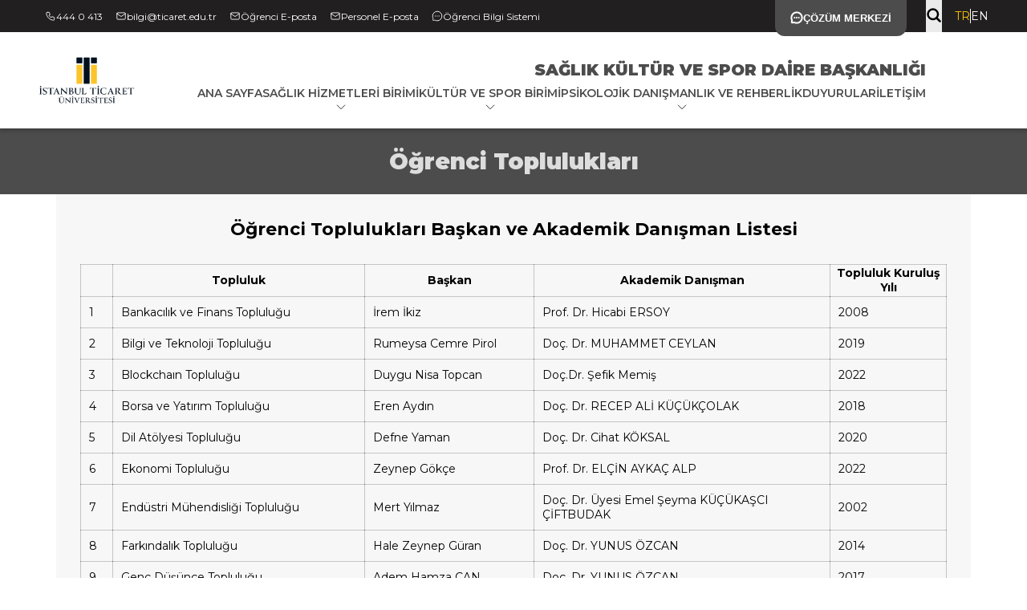

--- FILE ---
content_type: text/html; charset=UTF-8
request_url: http://ticaret.edu.tr/saglik-kultur-ve-spor-daire-baskanligi/ogrenci-topluluklari/
body_size: 21976
content:
<!doctype html>


<html lang="tr">
<head>
  <meta http-equiv="Content-Type" content="text/html; charset=UTF-8" />
  <meta name="viewport" content="width=device-width, initial-scale=1, shrink-to-fit=no">
  <meta name="facebook-domain-verification" content="gpm24asnogm2k7uaysnyh7np0usfdt" />
  <script src="https://kit.fontawesome.com/4b4d334853.js" crossorigin="anonymous"></script>
  <script type="text/javascript" charset="UTF-8" src="//cdn.cookie-script.com/s/56016a644a4cc4a427e5dea792d0fd5d.js"></script>
  <title>Öğrenci Toplulukları - Sağlık Kültür ve Spor Daire Başkanlığı</title>

  <link rel="stylesheet" href="http://ticaret.edu.tr/saglik-kultur-ve-spor-daire-baskanligi/wp-content/themes/ticaret_universitesi_sks_2025/assets/css/bootstrap-grid.min.css">
  <link rel="stylesheet" href="http://ticaret.edu.tr/saglik-kultur-ve-spor-daire-baskanligi/wp-content/themes/ticaret_universitesi_sks_2025/assets/css/bootstrap-utilities.min.css">
  <link rel="stylesheet" href="http://ticaret.edu.tr/saglik-kultur-ve-spor-daire-baskanligi/wp-content/themes/ticaret_universitesi_sks_2025/assets/css/style.css">
  <link rel="stylesheet" href="http://ticaret.edu.tr/saglik-kultur-ve-spor-daire-baskanligi/wp-content/themes/ticaret_universitesi_sks_2025/assets/css/owl.carousel.min.css">
  <link rel="shortcut icon" href="http://ticaret.edu.tr/saglik-kultur-ve-spor-daire-baskanligi/wp-content/themes/ticaret_universitesi_sks_2025/assets/static/favicon.ico" type="image/x-icon">
  <!-- <link href="https://timm.ticaret.edu.tr/css/dflip.min.css" rel="stylesheet" type="text/css"> -->



  <meta name='robots' content='index, follow, max-image-preview:large, max-snippet:-1, max-video-preview:-1' />
<link rel="alternate" href="http://ticaret.edu.tr/saglik-kultur-ve-spor-daire-baskanligi/ogrenci-topluluklari/" hreflang="tr" />
<link rel="alternate" href="http://ticaret.edu.tr/saglik-kultur-ve-spor-daire-baskanligi/en/student-societies-clubs/" hreflang="en" />

	<!-- This site is optimized with the Yoast SEO Premium plugin v22.1 (Yoast SEO v22.1) - https://yoast.com/wordpress/plugins/seo/ -->
	<link rel="canonical" href="https://ticaret.edu.tr/saglik-kultur-ve-spor-daire-baskanligi/ogrenci-topluluklari/" />
	<meta property="og:locale" content="tr_TR" />
	<meta property="og:locale:alternate" content="en_US" />
	<meta property="og:type" content="article" />
	<meta property="og:title" content="Öğrenci Toplulukları" />
	<meta property="og:description" content="Öğrenci Toplulukları Başkan ve Akademik Danışman Listesi Topluluk Başkan Akademik Danışman Topluluk Kuruluş Yılı 1 Bankacılık ve Finans Topluluğu İrem İkiz Prof. Dr. Hicabi ERSOY 2008 2 Bilgi ve Teknoloji Topluluğu Rumeysa Cemre Pirol Doç. Dr. MUHAMMET CEYLAN 2019 3 Blockchaın Topluluğu Duygu Nisa Topcan Doç.Dr. Şefik Memiş 2022 4 Borsa ve Yatırım Topluluğu Eren [&hellip;]" />
	<meta property="og:url" content="https://ticaret.edu.tr/saglik-kultur-ve-spor-daire-baskanligi/ogrenci-topluluklari/" />
	<meta property="og:site_name" content="Sağlık Kültür ve Spor Daire Başkanlığı" />
	<meta property="article:publisher" content="https://www.facebook.com/ticaretedutr" />
	<meta property="article:modified_time" content="2025-12-23T09:09:06+00:00" />
	<meta property="og:image" content="http://ticaret.edu.tr/saglik-kultur-ve-spor-daire-baskanligi/wp-content/uploads/sites/32/2021/11/web_logo-01.jpg" />
	<meta property="og:image:width" content="1250" />
	<meta property="og:image:height" content="833" />
	<meta property="og:image:type" content="image/jpeg" />
	<meta name="twitter:card" content="summary_large_image" />
	<meta name="twitter:site" content="@ticaretedutr" />
	<meta name="twitter:label1" content="Tahmini okuma süresi" />
	<meta name="twitter:data1" content="5 dakika" />
	<script type="application/ld+json" class="yoast-schema-graph">{"@context":"https://schema.org","@graph":[{"@type":"WebPage","@id":"https://ticaret.edu.tr/saglik-kultur-ve-spor-daire-baskanligi/ogrenci-topluluklari/","url":"https://ticaret.edu.tr/saglik-kultur-ve-spor-daire-baskanligi/ogrenci-topluluklari/","name":"Öğrenci Toplulukları - Sağlık Kültür ve Spor Daire Başkanlığı","isPartOf":{"@id":"http://ticaret.edu.tr/saglik-kultur-ve-spor-daire-baskanligi/#website"},"datePublished":"2021-04-21T09:55:06+00:00","dateModified":"2025-12-23T09:09:06+00:00","breadcrumb":{"@id":"https://ticaret.edu.tr/saglik-kultur-ve-spor-daire-baskanligi/ogrenci-topluluklari/#breadcrumb"},"inLanguage":"tr","potentialAction":[{"@type":"ReadAction","target":["https://ticaret.edu.tr/saglik-kultur-ve-spor-daire-baskanligi/ogrenci-topluluklari/"]}]},{"@type":"BreadcrumbList","@id":"https://ticaret.edu.tr/saglik-kultur-ve-spor-daire-baskanligi/ogrenci-topluluklari/#breadcrumb","itemListElement":[{"@type":"ListItem","position":1,"name":"Ana sayfa","item":"http://ticaret.edu.tr/saglik-kultur-ve-spor-daire-baskanligi/"},{"@type":"ListItem","position":2,"name":"Öğrenci Toplulukları"}]},{"@type":"WebSite","@id":"http://ticaret.edu.tr/saglik-kultur-ve-spor-daire-baskanligi/#website","url":"http://ticaret.edu.tr/saglik-kultur-ve-spor-daire-baskanligi/","name":"Sağlık Kültür ve Spor Daire Başkanlığı","description":"","potentialAction":[{"@type":"SearchAction","target":{"@type":"EntryPoint","urlTemplate":"http://ticaret.edu.tr/saglik-kultur-ve-spor-daire-baskanligi/?s={search_term_string}"},"query-input":"required name=search_term_string"}],"inLanguage":"tr"}]}</script>
	<!-- / Yoast SEO Premium plugin. -->


<link href='https://fonts.gstatic.com' crossorigin rel='preconnect' />
<style id='wp-emoji-styles-inline-css' type='text/css'>

	img.wp-smiley, img.emoji {
		display: inline !important;
		border: none !important;
		box-shadow: none !important;
		height: 1em !important;
		width: 1em !important;
		margin: 0 0.07em !important;
		vertical-align: -0.1em !important;
		background: none !important;
		padding: 0 !important;
	}
</style>
<link rel='stylesheet' id='wp-block-library-css' href='http://ticaret.edu.tr/saglik-kultur-ve-spor-daire-baskanligi/wp-includes/css/dist/block-library/style.min.css?ver=6.4.7' type='text/css' media='all' />
<style id='classic-theme-styles-inline-css' type='text/css'>
/*! This file is auto-generated */
.wp-block-button__link{color:#fff;background-color:#32373c;border-radius:9999px;box-shadow:none;text-decoration:none;padding:calc(.667em + 2px) calc(1.333em + 2px);font-size:1.125em}.wp-block-file__button{background:#32373c;color:#fff;text-decoration:none}
</style>
<style id='global-styles-inline-css' type='text/css'>
body{--wp--preset--color--black: #000000;--wp--preset--color--cyan-bluish-gray: #abb8c3;--wp--preset--color--white: #ffffff;--wp--preset--color--pale-pink: #f78da7;--wp--preset--color--vivid-red: #cf2e2e;--wp--preset--color--luminous-vivid-orange: #ff6900;--wp--preset--color--luminous-vivid-amber: #fcb900;--wp--preset--color--light-green-cyan: #7bdcb5;--wp--preset--color--vivid-green-cyan: #00d084;--wp--preset--color--pale-cyan-blue: #8ed1fc;--wp--preset--color--vivid-cyan-blue: #0693e3;--wp--preset--color--vivid-purple: #9b51e0;--wp--preset--gradient--vivid-cyan-blue-to-vivid-purple: linear-gradient(135deg,rgba(6,147,227,1) 0%,rgb(155,81,224) 100%);--wp--preset--gradient--light-green-cyan-to-vivid-green-cyan: linear-gradient(135deg,rgb(122,220,180) 0%,rgb(0,208,130) 100%);--wp--preset--gradient--luminous-vivid-amber-to-luminous-vivid-orange: linear-gradient(135deg,rgba(252,185,0,1) 0%,rgba(255,105,0,1) 100%);--wp--preset--gradient--luminous-vivid-orange-to-vivid-red: linear-gradient(135deg,rgba(255,105,0,1) 0%,rgb(207,46,46) 100%);--wp--preset--gradient--very-light-gray-to-cyan-bluish-gray: linear-gradient(135deg,rgb(238,238,238) 0%,rgb(169,184,195) 100%);--wp--preset--gradient--cool-to-warm-spectrum: linear-gradient(135deg,rgb(74,234,220) 0%,rgb(151,120,209) 20%,rgb(207,42,186) 40%,rgb(238,44,130) 60%,rgb(251,105,98) 80%,rgb(254,248,76) 100%);--wp--preset--gradient--blush-light-purple: linear-gradient(135deg,rgb(255,206,236) 0%,rgb(152,150,240) 100%);--wp--preset--gradient--blush-bordeaux: linear-gradient(135deg,rgb(254,205,165) 0%,rgb(254,45,45) 50%,rgb(107,0,62) 100%);--wp--preset--gradient--luminous-dusk: linear-gradient(135deg,rgb(255,203,112) 0%,rgb(199,81,192) 50%,rgb(65,88,208) 100%);--wp--preset--gradient--pale-ocean: linear-gradient(135deg,rgb(255,245,203) 0%,rgb(182,227,212) 50%,rgb(51,167,181) 100%);--wp--preset--gradient--electric-grass: linear-gradient(135deg,rgb(202,248,128) 0%,rgb(113,206,126) 100%);--wp--preset--gradient--midnight: linear-gradient(135deg,rgb(2,3,129) 0%,rgb(40,116,252) 100%);--wp--preset--font-size--small: 13px;--wp--preset--font-size--medium: 20px;--wp--preset--font-size--large: 36px;--wp--preset--font-size--x-large: 42px;--wp--preset--spacing--20: 0.44rem;--wp--preset--spacing--30: 0.67rem;--wp--preset--spacing--40: 1rem;--wp--preset--spacing--50: 1.5rem;--wp--preset--spacing--60: 2.25rem;--wp--preset--spacing--70: 3.38rem;--wp--preset--spacing--80: 5.06rem;--wp--preset--shadow--natural: 6px 6px 9px rgba(0, 0, 0, 0.2);--wp--preset--shadow--deep: 12px 12px 50px rgba(0, 0, 0, 0.4);--wp--preset--shadow--sharp: 6px 6px 0px rgba(0, 0, 0, 0.2);--wp--preset--shadow--outlined: 6px 6px 0px -3px rgba(255, 255, 255, 1), 6px 6px rgba(0, 0, 0, 1);--wp--preset--shadow--crisp: 6px 6px 0px rgba(0, 0, 0, 1);}:where(.is-layout-flex){gap: 0.5em;}:where(.is-layout-grid){gap: 0.5em;}body .is-layout-flow > .alignleft{float: left;margin-inline-start: 0;margin-inline-end: 2em;}body .is-layout-flow > .alignright{float: right;margin-inline-start: 2em;margin-inline-end: 0;}body .is-layout-flow > .aligncenter{margin-left: auto !important;margin-right: auto !important;}body .is-layout-constrained > .alignleft{float: left;margin-inline-start: 0;margin-inline-end: 2em;}body .is-layout-constrained > .alignright{float: right;margin-inline-start: 2em;margin-inline-end: 0;}body .is-layout-constrained > .aligncenter{margin-left: auto !important;margin-right: auto !important;}body .is-layout-constrained > :where(:not(.alignleft):not(.alignright):not(.alignfull)){max-width: var(--wp--style--global--content-size);margin-left: auto !important;margin-right: auto !important;}body .is-layout-constrained > .alignwide{max-width: var(--wp--style--global--wide-size);}body .is-layout-flex{display: flex;}body .is-layout-flex{flex-wrap: wrap;align-items: center;}body .is-layout-flex > *{margin: 0;}body .is-layout-grid{display: grid;}body .is-layout-grid > *{margin: 0;}:where(.wp-block-columns.is-layout-flex){gap: 2em;}:where(.wp-block-columns.is-layout-grid){gap: 2em;}:where(.wp-block-post-template.is-layout-flex){gap: 1.25em;}:where(.wp-block-post-template.is-layout-grid){gap: 1.25em;}.has-black-color{color: var(--wp--preset--color--black) !important;}.has-cyan-bluish-gray-color{color: var(--wp--preset--color--cyan-bluish-gray) !important;}.has-white-color{color: var(--wp--preset--color--white) !important;}.has-pale-pink-color{color: var(--wp--preset--color--pale-pink) !important;}.has-vivid-red-color{color: var(--wp--preset--color--vivid-red) !important;}.has-luminous-vivid-orange-color{color: var(--wp--preset--color--luminous-vivid-orange) !important;}.has-luminous-vivid-amber-color{color: var(--wp--preset--color--luminous-vivid-amber) !important;}.has-light-green-cyan-color{color: var(--wp--preset--color--light-green-cyan) !important;}.has-vivid-green-cyan-color{color: var(--wp--preset--color--vivid-green-cyan) !important;}.has-pale-cyan-blue-color{color: var(--wp--preset--color--pale-cyan-blue) !important;}.has-vivid-cyan-blue-color{color: var(--wp--preset--color--vivid-cyan-blue) !important;}.has-vivid-purple-color{color: var(--wp--preset--color--vivid-purple) !important;}.has-black-background-color{background-color: var(--wp--preset--color--black) !important;}.has-cyan-bluish-gray-background-color{background-color: var(--wp--preset--color--cyan-bluish-gray) !important;}.has-white-background-color{background-color: var(--wp--preset--color--white) !important;}.has-pale-pink-background-color{background-color: var(--wp--preset--color--pale-pink) !important;}.has-vivid-red-background-color{background-color: var(--wp--preset--color--vivid-red) !important;}.has-luminous-vivid-orange-background-color{background-color: var(--wp--preset--color--luminous-vivid-orange) !important;}.has-luminous-vivid-amber-background-color{background-color: var(--wp--preset--color--luminous-vivid-amber) !important;}.has-light-green-cyan-background-color{background-color: var(--wp--preset--color--light-green-cyan) !important;}.has-vivid-green-cyan-background-color{background-color: var(--wp--preset--color--vivid-green-cyan) !important;}.has-pale-cyan-blue-background-color{background-color: var(--wp--preset--color--pale-cyan-blue) !important;}.has-vivid-cyan-blue-background-color{background-color: var(--wp--preset--color--vivid-cyan-blue) !important;}.has-vivid-purple-background-color{background-color: var(--wp--preset--color--vivid-purple) !important;}.has-black-border-color{border-color: var(--wp--preset--color--black) !important;}.has-cyan-bluish-gray-border-color{border-color: var(--wp--preset--color--cyan-bluish-gray) !important;}.has-white-border-color{border-color: var(--wp--preset--color--white) !important;}.has-pale-pink-border-color{border-color: var(--wp--preset--color--pale-pink) !important;}.has-vivid-red-border-color{border-color: var(--wp--preset--color--vivid-red) !important;}.has-luminous-vivid-orange-border-color{border-color: var(--wp--preset--color--luminous-vivid-orange) !important;}.has-luminous-vivid-amber-border-color{border-color: var(--wp--preset--color--luminous-vivid-amber) !important;}.has-light-green-cyan-border-color{border-color: var(--wp--preset--color--light-green-cyan) !important;}.has-vivid-green-cyan-border-color{border-color: var(--wp--preset--color--vivid-green-cyan) !important;}.has-pale-cyan-blue-border-color{border-color: var(--wp--preset--color--pale-cyan-blue) !important;}.has-vivid-cyan-blue-border-color{border-color: var(--wp--preset--color--vivid-cyan-blue) !important;}.has-vivid-purple-border-color{border-color: var(--wp--preset--color--vivid-purple) !important;}.has-vivid-cyan-blue-to-vivid-purple-gradient-background{background: var(--wp--preset--gradient--vivid-cyan-blue-to-vivid-purple) !important;}.has-light-green-cyan-to-vivid-green-cyan-gradient-background{background: var(--wp--preset--gradient--light-green-cyan-to-vivid-green-cyan) !important;}.has-luminous-vivid-amber-to-luminous-vivid-orange-gradient-background{background: var(--wp--preset--gradient--luminous-vivid-amber-to-luminous-vivid-orange) !important;}.has-luminous-vivid-orange-to-vivid-red-gradient-background{background: var(--wp--preset--gradient--luminous-vivid-orange-to-vivid-red) !important;}.has-very-light-gray-to-cyan-bluish-gray-gradient-background{background: var(--wp--preset--gradient--very-light-gray-to-cyan-bluish-gray) !important;}.has-cool-to-warm-spectrum-gradient-background{background: var(--wp--preset--gradient--cool-to-warm-spectrum) !important;}.has-blush-light-purple-gradient-background{background: var(--wp--preset--gradient--blush-light-purple) !important;}.has-blush-bordeaux-gradient-background{background: var(--wp--preset--gradient--blush-bordeaux) !important;}.has-luminous-dusk-gradient-background{background: var(--wp--preset--gradient--luminous-dusk) !important;}.has-pale-ocean-gradient-background{background: var(--wp--preset--gradient--pale-ocean) !important;}.has-electric-grass-gradient-background{background: var(--wp--preset--gradient--electric-grass) !important;}.has-midnight-gradient-background{background: var(--wp--preset--gradient--midnight) !important;}.has-small-font-size{font-size: var(--wp--preset--font-size--small) !important;}.has-medium-font-size{font-size: var(--wp--preset--font-size--medium) !important;}.has-large-font-size{font-size: var(--wp--preset--font-size--large) !important;}.has-x-large-font-size{font-size: var(--wp--preset--font-size--x-large) !important;}
.wp-block-navigation a:where(:not(.wp-element-button)){color: inherit;}
:where(.wp-block-post-template.is-layout-flex){gap: 1.25em;}:where(.wp-block-post-template.is-layout-grid){gap: 1.25em;}
:where(.wp-block-columns.is-layout-flex){gap: 2em;}:where(.wp-block-columns.is-layout-grid){gap: 2em;}
.wp-block-pullquote{font-size: 1.5em;line-height: 1.6;}
</style>
<link rel='stylesheet' id='wpsm_ac-font-awesome-front-css' href='http://ticaret.edu.tr/saglik-kultur-ve-spor-daire-baskanligi/wp-content/plugins/responsive-accordion-and-collapse/css/font-awesome/css/font-awesome.min.css?ver=6.4.7' type='text/css' media='all' />
<link rel='stylesheet' id='wpsm_ac_bootstrap-front-css' href='http://ticaret.edu.tr/saglik-kultur-ve-spor-daire-baskanligi/wp-content/plugins/responsive-accordion-and-collapse/css/bootstrap-front.css?ver=6.4.7' type='text/css' media='all' />
<script type="text/javascript" src="http://ticaret.edu.tr/saglik-kultur-ve-spor-daire-baskanligi/wp-includes/js/jquery/jquery.min.js?ver=3.7.1" id="jquery-core-js"></script>
<script type="text/javascript" src="http://ticaret.edu.tr/saglik-kultur-ve-spor-daire-baskanligi/wp-includes/js/jquery/jquery-migrate.min.js?ver=3.4.1" id="jquery-migrate-js"></script>
<link rel="https://api.w.org/" href="http://ticaret.edu.tr/saglik-kultur-ve-spor-daire-baskanligi/wp-json/" /><link rel="alternate" type="application/json" href="http://ticaret.edu.tr/saglik-kultur-ve-spor-daire-baskanligi/wp-json/wp/v2/pages/388" /><link rel="EditURI" type="application/rsd+xml" title="RSD" href="http://ticaret.edu.tr/saglik-kultur-ve-spor-daire-baskanligi/xmlrpc.php?rsd" />
<meta name="generator" content="WordPress 6.4.7" />
<link rel='shortlink' href='http://ticaret.edu.tr/saglik-kultur-ve-spor-daire-baskanligi/?p=388' />
<link rel="alternate" type="application/json+oembed" href="http://ticaret.edu.tr/saglik-kultur-ve-spor-daire-baskanligi/wp-json/oembed/1.0/embed?url=http%3A%2F%2Fticaret.edu.tr%2Fsaglik-kultur-ve-spor-daire-baskanligi%2Fogrenci-topluluklari%2F" />
<link rel="alternate" type="text/xml+oembed" href="http://ticaret.edu.tr/saglik-kultur-ve-spor-daire-baskanligi/wp-json/oembed/1.0/embed?url=http%3A%2F%2Fticaret.edu.tr%2Fsaglik-kultur-ve-spor-daire-baskanligi%2Fogrenci-topluluklari%2F&#038;format=xml" />

  <!-- Google Tag Manager -->
  <script>(function(w,d,s,l,i){w[l]=w[l]||[];w[l].push({'gtm.start':
  new Date().getTime(),event:'gtm.js'});var f=d.getElementsByTagName(s)[0],
  j=d.createElement(s),dl=l!='dataLayer'?'&l='+l:'';j.async=true;j.src=
  'https://www.googletagmanager.com/gtm.js?id='+i+dl;f.parentNode.insertBefore(j,f);
})(window,document,'script','dataLayer','GTM-M34577J');</script>
<!-- End Google Tag Manager -->

<meta name="facebook-domain-verification" content="gpm24asnogm2k7uaysnyh7np0usfdt" />


</head>

<body>

  <!-- Google Tag Manager (noscript) -->
  <noscript><iframe src="https://www.googletagmanager.com/ns.html?id=GTM-M34577J"
    height="0" width="0" style="display:none;visibility:hidden"></iframe></noscript>
    <!-- End Google Tag Manager (noscript) -->


    <style>
    :root {

      --primary: 76, 76, 76;
      --primaryRGB: 76, 76, 76;
    }

    .truncate-vertical {
      display: flex;
      align-items: center;
      overflow: hidden;
      -webkit-box-orient: vertical;
      display: -webkit-box;
    }

    .truncate-etkinlikler-list-text {
      height: 70px;
    }

    .head-menu-linkz { padding: .5rem 1rem; }
    .head-menu-linkz:hover { background-color: rgba(0,0,0, 0.1); text-decoration: none!important; }
    .hover-dropdown:hover { background-color: rgba(0,0,0, 0.1); cursor: pointer; }
    #main-mobile-nav .accordion-link { padding: .5rem 2rem !important; color:#000; }
    .ticaret-topbar-menu a { color:#fff; }
    .home-slider-buttonz a { color:#fff; text-transform: uppercase; }
    .header-search-btn { background-color: #ffc403; padding: 7px 15px; margin: 10px 0px; border: 0; font-weight: 900; text-transform: uppercase; border-radius: 5px; cursor: pointer; }
    #surekli-egitim-carousel .second-title { -webkit-line-clamp: 1; }
    #surekli-egitim-carousel .text-clamp { -webkit-line-clamp: 5; font-size: 13px !important;  }
    .show-mobile { display: none; }

    @media (max-width: 500px) {
      .ticaret-medya-list .col { width: 19%!important; display: flex; flex: auto; }
      .ticaret-medya-list { gap: 20px!important; }
      .page-content img { width: 100% !important; height: auto!important;}
      .page-content .sks-bulten-icon {width: revert-layer !important;}
      #hero-carousel .owl-dots { display: none;  }
      /* footer { margin-top: 60px; } */
      .hidden-mobile { display: none; }
      .show-mobile { display: block; }
      #hero { height: auto !important; }
      .mb-2 {font-size: 18px !important;}
    }

    #hero { height: 800px; }
    #foto-galeri-carousel .owl-item { padding-right: 10px; overflow: hidden; }

    .modal { position: fixed; z-index: 1000; left: 0; top: 0; width: 100%; height: 100%; overflow: auto; background-color: rgba(0, 0, 0, 0.7); }
    .modal-content { background-color: #fff; margin: 10% auto; padding: 20px; border-radius: 10px; width: 80%; max-width: 500px; }
    .close { color: #aaa; float: right; font-size: 28px; font-weight: bold; cursor: pointer; }
    .close:hover,
    .close:focus { color: black; text-decoration: none; cursor: pointer; }

    .owl-carousel .video-gallery-item {
      display: block;
      text-decoration: none;
    }

    .video-thumbnail {
      width: 100%;
      height: 150px;
      background-size: cover;
      background-position: center;
      border-radius: 8px;
      overflow: hidden;
      position: relative;
      margin: auto;
    }

    .video-play-icon {
      width: 50px;
      height: 50px;
      background: rgba(0, 0, 0, 0.6);
      border-radius: 50%;
      position: absolute;
      top: 50%;
      left: 50%;
      transform: translate(-50%, -50%);
      display: flex;
      align-items: center;
      justify-content: center;
    }

    .video-play-icon:before {
      content: '';
      display: block;
      width: 0;
      height: 0;
      border-left: 12px solid #fff;
      border-top: 8px solid transparent;
      border-bottom: 8px solid transparent;
    }

    .first-level { text-align: center; }
    .ticaret_menu a { color: rgb(var(--primaryRGB)); }

    #main-mobile-nav .nav-item { display: block; color:#000!important;  }

    </style>


    <!-- Nav -->
    <div class="secondary-nav ticaret-topbar-menu" style="background-color: #211f20;height: 40px;display: flex; align-items: stretch;position: relative;">
      <div class="container-xxl px-md-5 " style="position: relative;">
        <div class="card d-none" id="search-bar" style="background-color: white;position: absolute; border-radius: 4px;padding: 12px;width: 90%;z-index: 100000;box-shadow: 0px 0px 4px rgba(0, 0, 0, 0.401);top: 50px;left: 50%;transform: translateX(-50%);">
          <form method="get" action="https://ticaret.edu.tr/saglik-kultur-ve-spor-daire-baskanligi/">
            <input type="text" name="s" placeholder="Arama Yapın" style="width: 100%;padding: 8px 16px;border-radius: 4px;font-size: 16px;border: 1px solid rgb(211, 237, 255);">
            <input class="header-search-btn" type="submit" name="" value="Ara">
          </form>

        </div>
        <div class="d-flex align-items-center " style="height: 100%;">
          <div class="align-items-center gap-1 ms-2 d-lg-flex d-none me-2" style="color: #ffffff;font-size: 12px;">
            <svg xmlns="http://www.w3.org/2000/svg" width="14" height="14" viewBox="0 0 24 24" fill="none" stroke="#ffffff" stroke-width="1.5" stroke-linecap="round" stroke-linejoin="round" class="icon icon-tabler icons-tabler-outline icon-tabler-phone">
              <path stroke="none" d="M0 0h24v24H0z" fill="none" />
              <path d="M5 4h4l2 5l-2.5 1.5a11 11 0 0 0 5 5l1.5 -2.5l5 2v4a2 2 0 0 1 -2 2a16 16 0 0 1 -15 -15a2 2 0 0 1 2 -2" />
            </svg>
            <a href="tel:444 0 413">444 0 413</a>
          </div>
          <div class="align-items-center gap-1 ms-2 d-lg-flex d-none me-2" style="color: #ffffff;font-size: 12px;">
            <svg xmlns="http://www.w3.org/2000/svg" width="14" height="14" viewBox="0 0 24 24" fill="none" stroke="#ffffff" stroke-width="1.5" stroke-linecap="round" stroke-linejoin="round" class="icon icon-tabler icons-tabler-outline icon-tabler-mail">
              <path stroke="none" d="M0 0h24v24H0z" fill="none" />
              <path d="M3 7a2 2 0 0 1 2 -2h14a2 2 0 0 1 2 2v10a2 2 0 0 1 -2 2h-14a2 2 0 0 1 -2 -2v-10z" />
              <path d="M3 7l9 6l9 -6" />
            </svg>
            <a href="mailto:bilgi@ticaret.edu.tr">bilgi@ticaret.edu.tr</a>
          </div>
          <div class="align-items-center gap-1 ms-2 d-lg-flex d-none me-2" style="color: #ffffff;font-size: 12px;">
            <svg xmlns="http://www.w3.org/2000/svg" width="14" height="14" viewBox="0 0 24 24" fill="none" stroke="#ffffff" stroke-width="1.5" stroke-linecap="round" stroke-linejoin="round" class="icon icon-tabler icons-tabler-outline icon-tabler-mail">
              <path stroke="none" d="M0 0h24v24H0z" fill="none" />
              <path d="M3 7a2 2 0 0 1 2 -2h14a2 2 0 0 1 2 2v10a2 2 0 0 1 -2 2h-14a2 2 0 0 1 -2 -2v-10z" />
              <path d="M3 7l9 6l9 -6" />
            </svg>
                          <a href="https://ticaret.edu.tr/ogrenci-e-posta/">Öğrenci E-posta</a>
                                  </div>
          <div class="align-items-center gap-1 ms-2 d-lg-flex d-none me-2" style="color: #ffffff;font-size: 12px;">
            <svg xmlns="http://www.w3.org/2000/svg" width="14" height="14" viewBox="0 0 24 24" fill="none" stroke="#ffffff" stroke-width="1.5" stroke-linecap="round" stroke-linejoin="round" class="icon icon-tabler icons-tabler-outline icon-tabler-mail">
              <path stroke="none" d="M0 0h24v24H0z" fill="none" />
              <path d="M3 7a2 2 0 0 1 2 -2h14a2 2 0 0 1 2 2v10a2 2 0 0 1 -2 2h-14a2 2 0 0 1 -2 -2v-10z" />
              <path d="M3 7l9 6l9 -6" />
            </svg>
                          <a href="https://ticaret.edu.tr/personel-e-posta/">Personel E-posta</a>
                                  </div>
          <div class="align-items-center gap-1 ms-2 d-sm-flex d-none" style="color: #ffffff;font-size: 12px;">
            <svg xmlns="http://www.w3.org/2000/svg" width="14" height="14" viewBox="0 0 24 24" fill="none">
              <path d="M8 12H8.009M11.991 12H12M15.991 12H16" stroke="#ffffff" stroke-width="2" stroke-linecap="round" stroke-linejoin="round" />
              <path d="M12 22C17.5228 22 22 17.5228 22 12C22 6.47715 17.5228 2 12 2C6.47715 2 2 6.47715 2 12C2 13.5997 2.37562 15.1116 3.04346 16.4525C3.22094 16.8088 3.28001 17.2161 3.17712 17.6006L2.58151 19.8267C2.32295 20.793 3.20701 21.677 4.17335 21.4185L6.39939 20.8229C6.78393 20.72 7.19121 20.7791 7.54753 20.9565C8.88837 21.6244 10.4003 22 12 22Z" stroke="#ffffff" stroke-width="1.5" />
            </svg>
                          <a href="https://obs.ticaret.edu.tr/">Öğrenci Bilgi Sistemi</a>
                                  </div>
          <button class="btn ms-sm-auto" style="text-transform: uppercase;background-color: rgb(var(--primaryRGB)); color: black;font-weight: 600;border: transparent;position: relative;z-index: 9999;align-self: flex-start;padding:.9rem 1.2rem;border-bottom-left-radius: 12px;border-bottom-right-radius: 12px;display: flex;align-items: center;gap: 8px;">
            <svg xmlns="http://www.w3.org/2000/svg" width="16px" height="16px" viewBox="0 0 24 24" fill="none">
              <path d="M8 12H8.009M11.991 12H12M15.991 12H16" stroke="white" stroke-width="3" stroke-linecap="round" stroke-linejoin="round" />
              <path d="M12 22C17.5228 22 22 17.5228 22 12C22 6.47715 17.5228 2 12 2C6.47715 2 2 6.47715 2 12C2 13.5997 2.37562 15.1116 3.04346 16.4525C3.22094 16.8088 3.28001 17.2161 3.17712 17.6006L2.58151 19.8267C2.32295 20.793 3.20701 21.677 4.17335 21.4185L6.39939 20.8229C6.78393 20.72 7.19121 20.7791 7.54753 20.9565C8.88837 21.6244 10.4003 22 12 22Z" stroke="white" stroke-width="3" />
            </svg>
                          <a href="https://cozummerkezi.ticaret.edu.tr/" style="color:#fff;">Çözüm Merkezi</a>
                        
          </button>
          <button class="btn btn-primary ms-sm-4 ms-auto" id="search-btn" style="background-color: #ebebeb;align-self: stretch;border: transparent;padding-inline: .5rem;">
            <svg xmlns="http://www.w3.org/2000/svg" width="20px" height="20px" viewBox="0 0 24 24" fill="none">
              <path d="M15.7955 15.8111L21 21M18 10.5C18 14.6421 14.6421 18 10.5 18C6.35786 18 3 14.6421 3 10.5C3 6.35786 6.35786 3 10.5 3C14.6421 3 18 6.35786 18 10.5Z" stroke="#000000" stroke-width="3" stroke-linecap="round" stroke-linejoin="round" />
            </svg>
          </button>

          <div class="btn-group ms-3" style="display: flex; align-items: center; justify-content: center;">
                          <a class="btn-link btn" href="http://ticaret.edu.tr/saglik-kultur-ve-spor-daire-baskanligi/ogrenci-topluluklari/" style="border: transparent; background: transparent; color: #ffc403; border-inline-end: 1px solid white; padding-inline: .3rem;">TR</a>
              <a class="btn-link btn" href="http://ticaret.edu.tr/saglik-kultur-ve-spor-daire-baskanligi/en/student-societies-clubs/" style="border: transparent; background: transparent; color: white; padding-inline: .3rem;">EN</a>
                      </div>

          <button id="main-mobile-nav-btn" class="ms-2 d-lg-none" style="background: transparent;border: transparent;cursor: pointer;">
            <svg xmlns="http://www.w3.org/2000/svg" width="24px" height="24px" viewBox="0 0 24 24" fill="none">
              <path d="M4 6H20M4 12H20M4 18H20" stroke="#fff" stroke-width="2" stroke-linecap="round" stroke-linejoin="round" />
            </svg>
          </button>

          <div id="main-mobile-nav" class="d-lg-none" style="z-index: 99999999;">

            <div class=""><a href="http://ticaret.edu.tr/saglik-kultur-ve-spor-daire-baskanligi/" class="nav-item first-level">Ana Sayfa</a><div class="accordion"><button class="nav-item accordion-btn">Sağlık Hizmetleri Birimi</button><div class="accordion-content"><a href="http://ticaret.edu.tr/saglik-kultur-ve-spor-daire-baskanligi/saglik-hizmetleri/" class="accordion-link">Sağlık Hizmetleri</a><a href="http://ticaret.edu.tr/saglik-kultur-ve-spor-daire-baskanligi/muayene-basvurusu/" class="accordion-link">Muayene Başvurusu</a><a href="http://ticaret.edu.tr/saglik-kultur-ve-spor-daire-baskanligi/anlasmali-saglik-kuruluslari/" class="accordion-link">Anlaşmalı Sağlık Kuruluşları</a><a href="http://ticaret.edu.tr/saglik-kultur-ve-spor-daire-baskanligi/iletisim/" class="accordion-link">İletişim</a></div></div><div class="accordion"><button class="nav-item accordion-btn">Kültür ve Spor Birimi</button><div class="accordion-content"><div class="accordion"><button class="accordion-link accordion-btn">Öğrenci Etkinlikleri</button><div class="accordion-content"><a href="http://ticaret.edu.tr/saglik-kultur-ve-spor-daire-baskanligi/kulturel-etkinlikler/" class="accordion-link">Kültürel Etkinlikler</a><a href="http://ticaret.edu.tr/saglik-kultur-ve-spor-daire-baskanligi/etkinlikler/" class="accordion-link">Sportif Etkinlikler</a></div></div><div class="accordion"><button class="accordion-link accordion-btn">Topluluklarımız</button><div class="accordion-content"><a href="http://ticaret.edu.tr/saglik-kultur-ve-spor-daire-baskanligi/ogrenci-topluluklari/" class="accordion-link">Öğrenci Toplulukları</a><a href="http://ticaret.edu.tr/saglik-kultur-ve-spor-daire-baskanligi/etkinlik-duzenleme-bilgileri/" class="accordion-link">Etkinlik Düzenleme Bilgileri</a><a href="http://ticaret.edu.tr/saglik-kultur-ve-spor-daire-baskanligi/topluluk-form-ve-dokumanlari/" class="accordion-link">Topluluk Form ve Dökümanları</a><a href="http://ticaret.edu.tr/saglik-kultur-ve-spor-daire-baskanligi/topluluk-uyelik-bilgileri/" class="accordion-link">Topluluk Üyelik Bilgileri</a><a href="http://ticaret.edu.tr/saglik-kultur-ve-spor-daire-baskanligi/topluluk-kurulus-bilgileri/" class="accordion-link">Topluluk Kuruluş Bilgileri</a></div></div><div class="accordion"><button class="accordion-link accordion-btn">Öğrenci Toplulukları Komisyonu Kararları</button><div class="accordion-content"><a href="http://ticaret.edu.tr/saglik-kultur-ve-spor-daire-baskanligi/2019-2020-ogrenci-topluluklari-komisyonu-kararlari/" class="accordion-link">2019-2020 Öğrenci Toplulukları Komisyonu Kararları</a><a href="http://ticaret.edu.tr/saglik-kultur-ve-spor-daire-baskanligi/2020-2021-ogrenci-topluluklari-komisyonu-kararlari/" class="accordion-link">2020-2021 Öğrenci Toplulukları Komisyonu Kararları</a><a href="http://ticaret.edu.tr/saglik-kultur-ve-spor-daire-baskanligi/2021-2022-ogrenci-topluluklari-komisyonu-kararlari/" class="accordion-link">2021-2022 Öğrenci Toplulukları Komisyonu Kararları</a><a href="http://ticaret.edu.tr/saglik-kultur-ve-spor-daire-baskanligi/2022-2023-ogrenci-topluluklari-komisyonu-kararlari/" class="accordion-link">2022-2023 Öğrenci Toplulukları Komisyonu Kararları</a><a href="http://ticaret.edu.tr/saglik-kultur-ve-spor-daire-baskanligi/2023-2024-ogrenci-topluluklari-komisyon-kararlari/" class="accordion-link">2023 – 2024 Öğrenci Toplulukları Komisyonu Kararları</a></div></div><a href="http://ticaret.edu.tr/saglik-kultur-ve-spor-daire-baskanligi/spor-takimlarimiz/" class="accordion-link">Spor Takımlarımız</a><a href="http://ticaret.edu.tr/saglik-kultur-ve-spor-daire-baskanligi/universitelerarasi-musabakalar/" class="accordion-link">Üniversitelerarası Müsabakalar</a><div class="accordion"><button class="accordion-link accordion-btn">Mevzuat</button><div class="accordion-content"><a href="https://ticaret.edu.tr/saglik-kultur-ve-spor-daire-baskanligi/wp-content/uploads/sites/32/2020/05/%c4%b0stanbul-Ticaret-%c3%9cniversitesi-%c3%96%c4%9frenci-Topluluklar%c4%b1-Y%c3%b6nergesi.pdf" class="accordion-link">Öğrenci Toplulukları Yönergesi</a><a href="https://ticaret.edu.tr/saglik-kultur-ve-spor-daire-baskanligi/wp-content/uploads/sites/32/2021/05/Spor-%c4%b0ndirimleri-Y%c3%b6nergesi.pdf" class="accordion-link">Spor İndirimleri Yönergesi</a><a href="https://ticaret.edu.tr/saglik-kultur-ve-spor-daire-baskanligi/wp-content/uploads/sites/32/2021/05/Y%c3%96K-%c3%96%c4%9eRENC%c4%b0-KONSEY%c4%b0-Y%c3%96NETMEL%c4%b0%c4%9e%c4%b0.pdf" class="accordion-link">YÖK Öğrenci Konseyi Yönetmeliği</a></div></div><a href="http://ticaret.edu.tr/saglik-kultur-ve-spor-daire-baskanligi/iletisim-3/" class="accordion-link">Kültür ve Spor Birimi İletişim</a></div></div><div class="accordion"><button class="nav-item accordion-btn">Psikolojik Danışmanlık ve Rehberlik</button><div class="accordion-content"><a href="http://ticaret.edu.tr/saglik-kultur-ve-spor-daire-baskanligi/psikolojik-danismanlik-ve-rehberlik-birimi/" class="accordion-link">Psikolojik Danışmanlık ve Rehberlik Birimi</a><a href="http://ticaret.edu.tr/saglik-kultur-ve-spor-daire-baskanligi/pdr-birimi-kitapcigi/" class="accordion-link">PDR Birimi Kitapçığı</a><a href="http://ticaret.edu.tr/saglik-kultur-ve-spor-daire-baskanligi/etkinlikler-2/" class="accordion-link">Etkinlikler</a><a href="http://ticaret.edu.tr/saglik-kultur-ve-spor-daire-baskanligi/bagimlilikla-mucadele/" class="accordion-link">Bağımlılıkla Mücadele</a><a href="https://tbs.ticaret.edu.tr/pdr/" class="accordion-link">Randevu Talep Formu</a></div></div><a href="http://ticaret.edu.tr/saglik-kultur-ve-spor-daire-baskanligi/category/genel/duyurular/" class="nav-item first-level">Duyurular</a><a href="http://ticaret.edu.tr/saglik-kultur-ve-spor-daire-baskanligi/iletisim-2/" class="nav-item first-level">İletişim</a></div>

          </div>
        </div>
      </div>
    </div>

    <style media="screen">
    .ticaret_menu { width: 100%; display: flex; }
    </style>

    <div class="main-nav py-3 p-md-0" style="background-color: white;box-shadow: 0px 4px 4px rgb(0 0 0 / 15%);position: relative; z-index: 999;">
      <div class="container-xxl px-md-5">
        <div class="d-flex align-items-center" style="height: 120px; width: 100%;">
          <a href="https://ticaret.edu.tr/saglik-kultur-ve-spor-daire-baskanligi/"><img class="d-block" src="http://ticaret.edu.tr/saglik-kultur-ve-spor-daire-baskanligi/wp-content/themes/ticaret_universitesi_sks_2025/assets/static/ITICU-Logo.png" height="60" alt="itu-logo"></a>

          <div class="mx-auto">
          <h1 class="mb-2"
            style="color: rgb(var(--primaryRGB));text-align: end; text-transform: uppercase; font-weight: 900;font-size: 20px;">
            Sağlık Kültür ve Spor Daire Başkanlığı          </h1>
          <div class="d-lg-flex d-none  align-items-center" style="text-transform: uppercase;font-weight: 600;">

            <div class="ticaret_menu gap-4"><a href="http://ticaret.edu.tr/saglik-kultur-ve-spor-daire-baskanligi/" class="nav-item first-level">Ana Sayfa</a><div class="dropdown"><a href="#" class="dropdown-btn">Sağlık Hizmetleri Birimi</a><div class="dropdown-content"><a href="http://ticaret.edu.tr/saglik-kultur-ve-spor-daire-baskanligi/saglik-hizmetleri/" class="btn btn-link head-menu-linkz">Sağlık Hizmetleri</a><a href="http://ticaret.edu.tr/saglik-kultur-ve-spor-daire-baskanligi/muayene-basvurusu/" class="btn btn-link head-menu-linkz">Muayene Başvurusu</a><a href="http://ticaret.edu.tr/saglik-kultur-ve-spor-daire-baskanligi/anlasmali-saglik-kuruluslari/" class="btn btn-link head-menu-linkz">Anlaşmalı Sağlık Kuruluşları</a><a href="http://ticaret.edu.tr/saglik-kultur-ve-spor-daire-baskanligi/iletisim/" class="btn btn-link head-menu-linkz">İletişim</a></div></div><div class="dropdown"><a href="#" class="dropdown-btn">Kültür ve Spor Birimi</a><div class="dropdown-content"><div class="hover-dropdown"><a href="http://ticaret.edu.tr/saglik-kultur-ve-spor-daire-baskanligi/ogrenci-etkinlikleri/" class="dropdown-btn">Öğrenci Etkinlikleri</a><div class="hover-dropdown-content"><a href="http://ticaret.edu.tr/saglik-kultur-ve-spor-daire-baskanligi/kulturel-etkinlikler/" class="btn btn-link head-menu-linkz">Kültürel Etkinlikler</a><a href="http://ticaret.edu.tr/saglik-kultur-ve-spor-daire-baskanligi/etkinlikler/" class="btn btn-link head-menu-linkz">Sportif Etkinlikler</a></div></div><div class="hover-dropdown"><a href="" class="dropdown-btn">Topluluklarımız</a><div class="hover-dropdown-content"><a href="http://ticaret.edu.tr/saglik-kultur-ve-spor-daire-baskanligi/ogrenci-topluluklari/" class="btn btn-link head-menu-linkz">Öğrenci Toplulukları</a><a href="http://ticaret.edu.tr/saglik-kultur-ve-spor-daire-baskanligi/etkinlik-duzenleme-bilgileri/" class="btn btn-link head-menu-linkz">Etkinlik Düzenleme Bilgileri</a><a href="http://ticaret.edu.tr/saglik-kultur-ve-spor-daire-baskanligi/topluluk-form-ve-dokumanlari/" class="btn btn-link head-menu-linkz">Topluluk Form ve Dökümanları</a><a href="http://ticaret.edu.tr/saglik-kultur-ve-spor-daire-baskanligi/topluluk-uyelik-bilgileri/" class="btn btn-link head-menu-linkz">Topluluk Üyelik Bilgileri</a><a href="http://ticaret.edu.tr/saglik-kultur-ve-spor-daire-baskanligi/topluluk-kurulus-bilgileri/" class="btn btn-link head-menu-linkz">Topluluk Kuruluş Bilgileri</a></div></div><div class="hover-dropdown"><a href="" class="dropdown-btn">Öğrenci Toplulukları Komisyonu Kararları</a><div class="hover-dropdown-content"><a href="http://ticaret.edu.tr/saglik-kultur-ve-spor-daire-baskanligi/2019-2020-ogrenci-topluluklari-komisyonu-kararlari/" class="btn btn-link head-menu-linkz">2019-2020 Öğrenci Toplulukları Komisyonu Kararları</a><a href="http://ticaret.edu.tr/saglik-kultur-ve-spor-daire-baskanligi/2020-2021-ogrenci-topluluklari-komisyonu-kararlari/" class="btn btn-link head-menu-linkz">2020-2021 Öğrenci Toplulukları Komisyonu Kararları</a><a href="http://ticaret.edu.tr/saglik-kultur-ve-spor-daire-baskanligi/2021-2022-ogrenci-topluluklari-komisyonu-kararlari/" class="btn btn-link head-menu-linkz">2021-2022 Öğrenci Toplulukları Komisyonu Kararları</a><a href="http://ticaret.edu.tr/saglik-kultur-ve-spor-daire-baskanligi/2022-2023-ogrenci-topluluklari-komisyonu-kararlari/" class="btn btn-link head-menu-linkz">2022-2023 Öğrenci Toplulukları Komisyonu Kararları</a><a href="http://ticaret.edu.tr/saglik-kultur-ve-spor-daire-baskanligi/2023-2024-ogrenci-topluluklari-komisyon-kararlari/" class="btn btn-link head-menu-linkz">2023 – 2024 Öğrenci Toplulukları Komisyonu Kararları</a></div></div><a href="http://ticaret.edu.tr/saglik-kultur-ve-spor-daire-baskanligi/spor-takimlarimiz/" class="btn btn-link head-menu-linkz">Spor Takımlarımız</a><a href="http://ticaret.edu.tr/saglik-kultur-ve-spor-daire-baskanligi/universitelerarasi-musabakalar/" class="btn btn-link head-menu-linkz">Üniversitelerarası Müsabakalar</a><div class="hover-dropdown"><a href="#" class="dropdown-btn">Mevzuat</a><div class="hover-dropdown-content"><a href="https://ticaret.edu.tr/saglik-kultur-ve-spor-daire-baskanligi/wp-content/uploads/sites/32/2020/05/%c4%b0stanbul-Ticaret-%c3%9cniversitesi-%c3%96%c4%9frenci-Topluluklar%c4%b1-Y%c3%b6nergesi.pdf" class="btn btn-link head-menu-linkz">Öğrenci Toplulukları Yönergesi</a><a href="https://ticaret.edu.tr/saglik-kultur-ve-spor-daire-baskanligi/wp-content/uploads/sites/32/2021/05/Spor-%c4%b0ndirimleri-Y%c3%b6nergesi.pdf" class="btn btn-link head-menu-linkz">Spor İndirimleri Yönergesi</a><a href="https://ticaret.edu.tr/saglik-kultur-ve-spor-daire-baskanligi/wp-content/uploads/sites/32/2021/05/Y%c3%96K-%c3%96%c4%9eRENC%c4%b0-KONSEY%c4%b0-Y%c3%96NETMEL%c4%b0%c4%9e%c4%b0.pdf" class="btn btn-link head-menu-linkz">YÖK Öğrenci Konseyi Yönetmeliği</a></div></div><a href="http://ticaret.edu.tr/saglik-kultur-ve-spor-daire-baskanligi/iletisim-3/" class="btn btn-link head-menu-linkz">Kültür ve Spor Birimi İletişim</a></div></div><div class="dropdown"><a href="#" class="dropdown-btn">Psikolojik Danışmanlık ve Rehberlik</a><div class="dropdown-content"><a href="http://ticaret.edu.tr/saglik-kultur-ve-spor-daire-baskanligi/psikolojik-danismanlik-ve-rehberlik-birimi/" class="btn btn-link head-menu-linkz">Psikolojik Danışmanlık ve Rehberlik Birimi</a><a href="http://ticaret.edu.tr/saglik-kultur-ve-spor-daire-baskanligi/pdr-birimi-kitapcigi/" class="btn btn-link head-menu-linkz">PDR Birimi Kitapçığı</a><a href="http://ticaret.edu.tr/saglik-kultur-ve-spor-daire-baskanligi/etkinlikler-2/" class="btn btn-link head-menu-linkz">Etkinlikler</a><a href="http://ticaret.edu.tr/saglik-kultur-ve-spor-daire-baskanligi/bagimlilikla-mucadele/" class="btn btn-link head-menu-linkz">Bağımlılıkla Mücadele</a><a href="https://tbs.ticaret.edu.tr/pdr/" class="btn btn-link head-menu-linkz">Randevu Talep Formu</a></div></div><a href="http://ticaret.edu.tr/saglik-kultur-ve-spor-daire-baskanligi/category/genel/duyurular/" class="nav-item first-level">Duyurular</a><a href="http://ticaret.edu.tr/saglik-kultur-ve-spor-daire-baskanligi/iletisim-2/" class="nav-item first-level">İletişim</a></div>
          </div>
        </div>

      </div>
    </div>
  </div>
<style>
.input-icon {
	position: relative;
	input { background-color: white; padding: 12px 12px; padding-inline-end: 48px; border: 1px solid rgb(175, 175, 175); width: 100%; font-size: 16px; }
	svg { position: absolute; top: 50%; right: 12px; transform: translateY(-50%); cursor: pointer; }
}
.sidebar-link { margin-bottom: 8px; color: black; font-size: 16px; font-weight: 600; }
.sidebar-link:hover { color: #ffaa00; }
ul .sidebar-link { font-size: 14px; font-weight: 400; }
ul li:has(.sidebar-link) { margin-bottom: 8px; }
ul .sidebar-link.active { font-weight: 600; }
a { color:#000; }
table { border-collapse: collapse; max-width: 100%;}
table, th, td { border: 1px solid rgba(0,0,0, 0.2); }
td { padding: 10px; }
.page-content p { margin: 10px 0px; line-height: 1.6; }
.page-content ul { margin-left: 20px; }


</style>

<style media="screen">

#arsiv { width: 100%; }
.tek-arsiv { width: 25%; float:left;  }
.tek-arsiv a { padding: 5px; display: table; }
.tek-arsiv a img { height: 230px!important }
.tek-arsiv p { padding: 5px; font-weight: 900; text-align: center; font-size: 15px; }
#div_resim { width: 100%; }
</style>
<div class="page-banner p-4" style="background-color: rgb(var(--primaryRGB));">
	<h1 style="text-align: center;font-weight: 900;color: rgb(221, 221, 221);">Öğrenci Toplulukları	</h1>
</div>
<div class="container page-content" style="background-color: #ffffff;">
	<div class="row">

		<div class="col-12 col-md-8 py-3 d-flex flex-column" style="background-color: rgba(0,0,0, 0.03); padding: 30px 30px !important; width: -webkit-fill-available;">

							<h3 style="margin-bottom: 30px; text-align: center; font-size: 22px;">Öğrenci Toplulukları Başkan ve Akademik Danışman Listesi</h3>
<div style="overflow-x: auto; width: 100%;">
<table style="margin-bottom: 40px; width: 100%; border-collapse: collapse;">
<thead>
<tr style="height: 40px;">
<th></th>
<th>Topluluk</th>
<th>Başkan</th>
<th>Akademik Danışman</th>
<th>Topluluk Kuruluş Yılı</th>
</tr>
</thead>
<tbody>
<tr>
<td>1</td>
<td>Bankacılık ve Finans Topluluğu</td>
<td>İrem İkiz</td>
<td>Prof. Dr. Hicabi ERSOY</td>
<td>2008</td>
</tr>
<tr>
<td>2</td>
<td>Bilgi ve Teknoloji Topluluğu</td>
<td>Rumeysa Cemre Pirol</td>
<td>Doç. Dr. MUHAMMET CEYLAN</td>
<td>2019</td>
</tr>
<tr>
<td>3</td>
<td>Blockchaın Topluluğu</td>
<td>Duygu Nisa Topcan</td>
<td>Doç.Dr. Şefik Memiş</td>
<td>2022</td>
</tr>
<tr>
<td>4</td>
<td>Borsa ve Yatırım Topluluğu</td>
<td>Eren Aydın</td>
<td>Doç. Dr. RECEP ALİ KÜÇÜKÇOLAK</td>
<td>2018</td>
</tr>
<tr>
<td>5</td>
<td>Dil Atölyesi Topluluğu</td>
<td>Defne Yaman</td>
<td>Doç. Dr. Cihat KÖKSAL</td>
<td>2020</td>
</tr>
<tr>
<td>6</td>
<td>Ekonomi Topluluğu</td>
<td>Zeynep Gökçe</td>
<td>Prof. Dr. ELÇİN AYKAÇ ALP</td>
<td>2022</td>
</tr>
<tr>
<td>7</td>
<td>Endüstri Mühendisliği Topluluğu</td>
<td>Mert Yılmaz</td>
<td>Doç. Dr. Üyesi Emel Şeyma KÜÇÜKAŞCI ÇİFTBUDAK</td>
<td>2002</td>
</tr>
<tr>
<td>8</td>
<td>Farkındalık Topluluğu</td>
<td>Hale Zeynep Güran</td>
<td>Doç. Dr. YUNUS ÖZCAN</td>
<td>2014</td>
</tr>
<tr>
<td>9</td>
<td>Genç Düşünce Topluluğu</td>
<td>Adem Hamza CAN</td>
<td>Doç. Dr. YUNUS ÖZCAN</td>
<td>2017</td>
</tr>
<tr>
<td>10</td>
<td>Genç Fenerbahçeliler Topluluğu</td>
<td>Emir Ömer Yıldız</td>
<td>Öğr. Gör. Dr. ERKAN TURAN</td>
<td>2023</td>
</tr>
<tr>
<td>11</td>
<td>Genç Gönüllüler Topluluğu</td>
<td>Faruk Emre Sezik</td>
<td>Dr. Öğr. Üyesi FATMA NUR AKI</td>
<td>2016</td>
</tr>
<tr>
<td>12</td>
<td>Girişimcilik Topluluğu</td>
<td>Burak Süvari</td>
<td>Prof. Dr. NECLA ÖYKÜ İYİGÜN</td>
<td>2001</td>
</tr>
<tr>
<td>13</td>
<td>Genç Yeşilay Topluluğu</td>
<td>Beyza Nur Adıgüzel</td>
<td>Dr. Öğr. Üyesi Nergis KULAKSIZOĞLU MERCAN</td>
<td>2001</td>
</tr>
<tr>
<td>14</td>
<td>Google Geliştirici Öğrenci Topluluğu</td>
<td>Yusuf Çınar</td>
<td>Dr. Öğr. Üyesi Godwin Oluseye O. WILLIAMS</td>
<td>2023</td>
</tr>
<tr>
<td>15</td>
<td>Hukuk Topluluğu</td>
<td>Zeynep Sude Yiğit</td>
<td>Dr. Öğr. Üyesi Nergis KULAKSIZOĞLU MERCAN</td>
<td>2003</td>
</tr>
<tr>
<td>16</td>
<td>Hukuki Düşünce Topluluğu</td>
<td>Recep Furkan MUSLU</td>
<td>Dr.Öğr.Üyesi Muhammed Fatih CENGİL</td>
<td>2018</td>
</tr>
<tr>
<td>17</td>
<td>İnsansız Hava Araçları (İHA) Topluluğu</td>
<td>Şerif Ercan</td>
<td>Prof. Dr. Mehmet SEZGİN</td>
<td>2023</td>
</tr>
<tr>
<td>18</td>
<td>İstatistik Topluluğu</td>
<td>Burak Kan</td>
<td>Arş. Gör. Deniz GERÇEKER</td>
<td>2020</td>
</tr>
<tr>
<td>19</td>
<td>İşletme Topluluğu</td>
<td>Eyüp Köksoy</td>
<td>Dr. Öğr. Üyesi Nihan Yavuz Aksakal</td>
<td>2019</td>
</tr>
<tr>
<td>20</td>
<td>İyiliğin Geleceği Topluluğu</td>
<td>Ömer Faruk Karakelle</td>
<td>Doç. Dr. HÜSEYİN ARSLAN</td>
<td>2023</td>
</tr>
<tr>
<td>21</td>
<td>Kalite Topluluğu</td>
<td>Nisanur Ulutaş</td>
<td></td>
<td>2024</td>
</tr>
<tr>
<td>22</td>
<td>Kamp ve Gezi Topluluğu</td>
<td>Emir Eken</td>
<td>Prof. Dr. İSMAİL EKMEKÇİ</td>
<td>2021</td>
</tr>
<tr>
<td>23</td>
<td>Kariyer ve Gelişim Topluluğu</td>
<td>Öykü Baksoy</td>
<td>Doç. Dr. UFUK BAŞAR</td>
<td>2015</td>
</tr>
<tr>
<td>24</td>
<td>Kreatif Düşünce Topluluğu</td>
<td>Kaan Gündeşli</td>
<td>Arş. Gör. Damla HOCAOĞLU TÜRK</td>
<td>2020</td>
</tr>
<tr>
<td>25</td>
<td>Kültür ve Edebiyat Topluluğu</td>
<td>Tugay Hancıoğlu</td>
<td>Doç. Dr. GÖZDE SUNAL KIZIL</td>
<td>2021</td>
</tr>
<tr>
<td>26</td>
<td>Lojistik Topluluğu</td>
<td>Tuba Zaman</td>
<td>Arş.Gör. BAYRAM ŞİRİN</td>
<td>2021</td>
</tr>
<tr>
<td>27</td>
<td>Matematik Topluluğu</td>
<td>Görkem Zeren</td>
<td>Dr. Öğr. Üyesi ELİF NURAY YILDIRIM</td>
<td>2019</td>
</tr>
<tr>
<td>28</td>
<td>Medya Topluluğu</td>
<td>Melike Kuşoğlu</td>
<td>Öğr. Gör. Dr. Erkan TURAN</td>
<td>2016</td>
</tr>
<tr>
<td>29</td>
<td>Mimarlık ve Tasarım Topluluğu</td>
<td>Alparslan Tutar</td>
<td>Doç. Dr. LEYLA SURİ</td>
<td>2008</td>
</tr>
<tr>
<td>30</td>
<td>Moda ve Tasarım Topluluğu</td>
<td>Ayşenur Kavak</td>
<td>Öğr. Gör. DEMET YILDIZ YANIZCA</td>
<td>2008</td>
</tr>
<tr>
<td>31</td>
<td>Münazara Topluluğu</td>
<td>Ahmet Burak Alemdar</td>
<td>Arş. Gör. KÜBRA DEMİR ARSLAN</td>
<td>2004</td>
</tr>
<tr>
<td>32</td>
<td>Müspet Topluluğu</td>
<td>Abdussamed Demir</td>
<td>Doç. Dr. GENCAY KARAKAYA</td>
<td>2014</td>
</tr>
<tr>
<td>33</td>
<td>Müzik Topluluğu</td>
<td>Yunus Utku Yılmaz</td>
<td>Doç. Dr. YUNUS ÖZCAN</td>
<td>2012</td>
</tr>
<tr>
<td>34</td>
<td>Ombudsmanlık Topluluğu</td>
<td></td>
<td></td>
<td>2022</td>
</tr>
<tr>
<td>35</td>
<td>Pazarlama Topluluğu</td>
<td>Mihriban Demirbaş</td>
<td>Arş. Gör. HİLAL ÖZKANCA</td>
<td>2022</td>
</tr>
<tr>
<td>36</td>
<td>Psikoloji Topluluğu</td>
<td>Menekşe Taşdemir</td>
<td>Arş. Gör. SENANUR DİLEK</td>
<td>2009</td>
</tr>
<tr>
<td>37</td>
<td>Robotik Topluluğu</td>
<td>Özge Öksüz</td>
<td>Prof Dr. Fatih Üstüner</td>
<td>2022</td>
</tr>
<tr>
<td>38</td>
<td>Sanat ve Estetik Topluluğu</td>
<td>Sena Açıkgöz</td>
<td>Arş. Gör. ŞÜHEDA BARAN</td>
<td>2021</td>
</tr>
<tr>
<td>39</td>
<td>Sinema Topluluğu</td>
<td>Eda Ayşen Cevahir</td>
<td>Doç. Dr. GÖZDE SUNAL KIZIL</td>
<td>2017</td>
</tr>
<tr>
<td>40</td>
<td>Siber Güvenlik Topluluğu</td>
<td>Safa GENCAY</td>
<td>Öğr. Gör. SABRİ ERDEMİR</td>
<td>2023</td>
</tr>
<tr>
<td>41</td>
<td>Sivil Havacılık Topluluğu</td>
<td>Melikcan Selçuk</td>
<td>Dr. Öğr. Üyesi TUNCEL ÖZ</td>
<td>2014</td>
</tr>
<tr>
<td>42</td>
<td>Siyaset Bilimi ve Uluslararası İlişkiler Topluluğu</td>
<td>Sarp Silahçı</td>
<td>Prof. Dr. Emine Sare AYDIN</td>
<td>2007</td>
</tr>
<tr>
<td>43</td>
<td>Sosyoloji Topluluğu</td>
<td>Sümeyye Başak</td>
<td>Prof. Dr. NECMETTİN DOĞAN</td>
<td>2017</td>
</tr>
<tr>
<td>44</td>
<td>Tiyatro Topluluğu</td>
<td>Yusuf Bileda Pamukoğlu</td>
<td>Doç. Dr. GÖZDE SUNAL KIZIL</td>
<td>2002</td>
</tr>
<tr>
<td>45</td>
<td>Türk Dünyası Araştırmaları Topluluğu</td>
<td>Ertuğrul Kuşakçı</td>
<td>Doç. Dr. Gencay KARAKAYA</td>
<td>2014</td>
</tr>
<tr>
<td>46</td>
<td>Türk İslam Sanatları Topluluğu</td>
<td>Enes Can Kıratlı</td>
<td>Doç. Dr. Gencay KARAKAYA</td>
<td>2014</td>
</tr>
<tr>
<td>47</td>
<td>Türk Kızılayı Topluluğu</td>
<td>Şevval Yılmaz</td>
<td>Arş. Gör. HÜSEYİN CAN HACIBEBEKOĞLU</td>
<td>2016</td>
</tr>
<tr>
<td>48</td>
<td>Ticaret Spor Topluluğu</td>
<td>Muhammed Ekrem Rahmeti</td>
<td>Dr. Öğr. Üyesi ZEBINISO KEMAL</td>
<td>2023</td>
</tr>
<tr>
<td>49</td>
<td>Uçak ve Uzay Bilimleri Topluluğu</td>
<td>İkra Demir</td>
<td>Dr. Öğr. Üyesi FATMA NUR AKI</td>
<td>2018</td>
</tr>
<tr>
<td>50</td>
<td>Uluslararası Öğrenci Topluluğu</td>
<td>ABOUBAKARİ AMADOU</td>
<td>Prof. Dr. AHMET KAVAS</td>
<td>2020</td>
</tr>
<tr>
<td>51</td>
<td>Uluslararası Ticaret Topluluğu</td>
<td>Merve Kılınç</td>
<td>Doç. Dr. CİHAT KÖKSAL</td>
<td>2021</td>
</tr>
<tr>
<td>52</td>
<td>Vuslat Topluluğu</td>
<td>Asude Özdemir</td>
<td>Prof. Dr. BERK AYVAZ</td>
<td>2016</td>
</tr>
<tr>
<td>53</td>
<td>Yönetim Bilişim Sistemleri</td>
<td>Belinay Taykutgül</td>
<td>Araş. Gör. TALHA KARADAYI</td>
<td>2023</td>
</tr>
<tr>
<td>54</td>
<td>Yeni Nesil Öğrenci Topluluğu</td>
<td>Kevser Kızılgedik</td>
<td>Doç. Dr. ŞEFİK MEMİŞ</td>
<td>2020</td>
</tr>
<tr>
<td>55</td>
<td>Z Jenerasyonu Topluluğu</td>
<td>Abdullah Demirbağ</td>
<td>Doç. Dr. Berk Çaycı</td>
<td>2018</td>
</tr>
</tbody>
</table>
</div>
<h3 style="margin-bottom: 30px; text-align: center; font-size: 22px;">Aday Topluluklar</h3>
<div style="overflow-x: auto; width: 100%;">
<table style="margin-bottom: 40px; width: 100%; border-collapse: collapse;">
<tbody>
<tr>
<td>56</td>
<td>Ar-Ge ve İnovatif Liderlik Topluluğu</td>
<td>Gökçe Zülal Yücel</td>
<td>Doç. Dr. Muhammet CEYLAN</td>
<td>2025</td>
</tr>
<tr>
<td>57</td>
<td>Can Sağlığı Topluluğu</td>
<td>Hatice Hilal Yüksel</td>
<td>Dr. Öğr. Üyesi Zekeriya KÖKREK</td>
<td>2025</td>
</tr>
<tr>
<td>58</td>
<td>Endüstriyel Tasarım Topluluğu</td>
<td>Hatice Feyzanur Çıkçı</td>
<td>Öğr. Gör. AYBİKE ESER</td>
<td>2025</td>
</tr>
<tr>
<td>59</td>
<td>Erasmus Topluluğu</td>
<td>Efe Kirazlı</td>
<td>Dr. Öğr. Üyesi Elif Nuray Yıldırım</td>
<td>2025</td>
</tr>
<tr>
<td>60</td>
<td>İdeal Hukuk Topluluğu</td>
<td>Ayça Sena Günay</td>
<td>Arş. Gör. Metehan Hepvar</td>
<td>2025</td>
</tr>
<tr>
<td>61</td>
<td>Kadın Girişimcilik Topluluğu</td>
<td>Esma Ilgın Güler</td>
<td>Dr. Öğr. Üyesi Mefule FINDIKÇI ERDOĞAN</td>
<td>2025</td>
</tr>
<tr>
<td>62</td>
<td>Sürdürülebilirlik Topluluğu</td>
<td>Büşra Zekioğlu</td>
<td>Prof. Dr. Betül GÜR</td>
<td>2025</td>
</tr>
<tr>
<td>63</td>
<td>TeknoFest Topluluğu</td>
<td>Büşra Ünver</td>
<td>Doç. Dr. MUHAMMET CEYLAN</td>
<td>2025</td>
</tr>
<tr>
<td>64</td>
<td>UNİBJK Topluluğu</td>
<td>Yuşa Efe Ekinci</td>
<td></td>
<td>2025</td>
</tr>
<tr>
<td>65</td>
<td>Yapay Zekâ ve Hukuk Topluluğu</td>
<td>Abdurrahman Borcekli</td>
<td>Dr. Öğr. Üyesi Buket ABANOZ ÖZTÜRK</td>
<td>2025</td>
</tr>
<tr>
<td>66</td>
<td>Yapay Zeka ve Veri Bilim Topluluğu</td>
<td>Temur Can Bulut</td>
<td>Öğr. Gör. Dilara İÇKECAN</td>
<td>2025</td>
</tr>
</tbody>
</table>
</div>



			
		</div>
		<!-- <div class="col-4 px-4 py-3 d-none d-md-block" style="background-color: #fff0cc;">

					<a class="sidebar-link" style="display: block;" href="https://ticaret.edu.tr/genel-akademik-kadro/">AKADEMİK KADRO</a>
			<a class="sidebar-link" style="display: block;" href="https://ticaret.edu.tr/akademik-takvim/">AKADEMİK TAKVİM</a>
			<a class="sidebar-link" style="display: block;" href="#">FAKÜLTELER</a>
			<ul class="mb-3" style="padding-inline-start: 36px;">
				<li><a class="sidebar-link" href="https://ticaret.edu.tr/isletme-fakultesi/">İŞLETME FAKÜLTESİ</a></li>
				<li><a class="sidebar-link" href="https://ticaret.edu.tr/muhendislik-fakultesi/">MÜHENDİSLİK FAKÜLTESİ</a></li>
				<li><a class="sidebar-link" href="https://ticaret.edu.tr/hukuk-fakultesi/">HUKUK FAKÜLTESİ</a></li>
				<li><a class="sidebar-link" href="https://ticaret.edu.tr/insan-ve-toplum-bilimleri-fakultesi/">İNSAN VE TOPLUM BİLİMLERİ FAKÜLTESİ</a></li>
				<li><a class="sidebar-link" href="https://ticaret.edu.tr/mimarlik-ve-tasarim-fakultesi/">MİMARLIK VE TASARIM FAKÜLTESİ</a></li>
				<li><a class="sidebar-link" href="https://ticaret.edu.tr/iletisim-fakultesi/">İLETİŞİM FAKÜLTESİ</a></li>
			</ul>
			<a class="sidebar-link" style="display: block;" href="#">ENSTİTÜLER</a>
			<ul class="mb-3" style="padding-inline-start: 36px;">
				<li><a class="sidebar-link" href="https://ticaret.edu.tr/fen-bilimleri-enstitusu/">FEN BİLİMLERİ</a></li>
				<li><a class="sidebar-link" href="https://ticaret.edu.tr/sosyal-bilimler-enstitusu/">SOSYAL BİLİMLER</a></li>
				<li><a class="sidebar-link" href="https://ticaret.edu.tr/dis-ticaret-enstitusu/">DIŞ TİCARET</a></li>
				<li><a class="sidebar-link" href="https://ticaret.edu.tr/finans-enstitusu/">FİNANS ENSTİTÜSÜ</a></li>
				<li><a class="sidebar-link" href="https://ticaret.edu.tr/iletisim-bilimi-ve-internet-enstitusu/">İLETİŞİM BİLİMİ VE İNTERNET</a></li>
			</ul>
			<a class="sidebar-link" style="display: block;" href="https://ticaret.edu.tr/meslek-yuksekokulu">MESLEK YÜKSEKOKULU</a>
			<a class="sidebar-link" style="display: block;" href="https://ticaret.edu.tr/bologna-esgudum-komisyonu/">BOLOGNA EŞGÜDÜM KOMİSYONU</a>
			<a class="sidebar-link" style="display: block;" href="https://ticaret.edu.tr/ingilizce-hazirlik/">İNGİLİZCE HAZIRLIK OKULU</a>
			<a class="sidebar-link" style="display: block;" href="https://ticaret.edu.tr/etik-kurul/">ETİK KURUL</a>
		
		 -->



	</div>
</div>
</div>





<footer class="py-4" style="margin-bottom:-20px;">
	<div class="container-xxl px-5">
		<div class="row g-0 mb-3" style="color: white;">
			<div class="col-12 mb-4 d-flex align-items-center justify-content-between" style="position: relative;height: 100px;">
				<a href="#" class="d-none d-lg-block">
					<img src="http://ticaret.edu.tr/saglik-kultur-ve-spor-daire-baskanligi/wp-content/themes/ticaret_universitesi_sks_2025/assets/static/ITICU-Logo-Zeminli.png" height="120px" alt="">
				</a>
				<!-- <img src="http://ticaret.edu.tr/saglik-kultur-ve-spor-daire-baskanligi/wp-content/themes/ticaret_universitesi_sks_2025/assets/static/sinif-01.png" class="d-block sinif-icon" height="230"> -->

			</div>
			<div class="col-12 mb-4 d-flex d-lg-none flex-wrap align-items-center justify-content-between">
				<a href="https://ticaret.edu.tr">
					<img src="http://ticaret.edu.tr/saglik-kultur-ve-spor-daire-baskanligi/wp-content/themes/ticaret_universitesi_sks_2025/assets/static/ITICU-Logo-Zeminli.png" height="120px" alt="">
				</a>
				<a href="https://ito.org.tr/tr" target="_blank" class="hidden-mobile">
					<img src="http://ticaret.edu.tr/saglik-kultur-ve-spor-daire-baskanligi/wp-content/themes/ticaret_universitesi_sks_2025/assets/static/ito-logo.jpg" height="120px" alt="">
				</a>
			</div>
			<div class="col-12 col-lg-5 mb-3">
				<h2 class="footer-title">Adres</h2>
				<ul id="footer-adres">
					<li>
						<svg xmlns="http://www.w3.org/2000/svg" width="22px" height="22px" viewBox="0 0 24 24" fill="none">
							<path d="M20.6211 8.45C19.5711 3.83 15.5411 1.75 12.0011 1.75C12.0011 1.75 12.0011 1.75 11.9911 1.75C8.46107 1.75 4.42107 3.82 3.37107 8.44C2.20107 13.6 5.36107 17.97 8.22107 20.72C9.28107 21.74 10.6411 22.25 12.0011 22.25C13.3611 22.25 14.7211 21.74 15.7711 20.72C18.6311 17.97 21.7911 13.61 20.6211 8.45ZM12.0011 13.46C10.2611 13.46 8.85107 12.05 8.85107 10.31C8.85107 8.57 10.2611 7.16 12.0011 7.16C13.7411 7.16 15.1511 8.57 15.1511 10.31C15.1511 12.05 13.7411 13.46 12.0011 13.46Z" fill="#292D32" />
						</svg>
						<span class="highlight" style="font-weight: 700;">Sâdâbâd Kampüsü Sütlüce:</span> <br> Örnektepe Mah. İmrahor Cad. No: 88/2<br>Beyoğlu / İstanbul 34445
					</li>
					<li>
						<svg xmlns="http://www.w3.org/2000/svg" width="22px" height="22px" viewBox="0 0 24 24" fill="none">
							<path d="M20.6211 8.45C19.5711 3.83 15.5411 1.75 12.0011 1.75C12.0011 1.75 12.0011 1.75 11.9911 1.75C8.46107 1.75 4.42107 3.82 3.37107 8.44C2.20107 13.6 5.36107 17.97 8.22107 20.72C9.28107 21.74 10.6411 22.25 12.0011 22.25C13.3611 22.25 14.7211 21.74 15.7711 20.72C18.6311 17.97 21.7911 13.61 20.6211 8.45ZM12.0011 13.46C10.2611 13.46 8.85107 12.05 8.85107 10.31C8.85107 8.57 10.2611 7.16 12.0011 7.16C13.7411 7.16 15.1511 8.57 15.1511 10.31C15.1511 12.05 13.7411 13.46 12.0011 13.46Z" fill="#292D32" />
						</svg>
						<span class="highlight" style="font-weight: 700;">Ahî Çelebi Kampüsü Eminönü:</span> <br> Sarıdemir Mh. Ragıp Gümüşpala Cd. No: 14 <br>Fatih / İstanbul 34134
					</li>
					<li>
						<svg xmlns="http://www.w3.org/2000/svg" width="22px" height="22px" viewBox="0 0 24 24" fill="none">
							<path d="M20.6211 8.45C19.5711 3.83 15.5411 1.75 12.0011 1.75C12.0011 1.75 12.0011 1.75 11.9911 1.75C8.46107 1.75 4.42107 3.82 3.37107 8.44C2.20107 13.6 5.36107 17.97 8.22107 20.72C9.28107 21.74 10.6411 22.25 12.0011 22.25C13.3611 22.25 14.7211 21.74 15.7711 20.72C18.6311 17.97 21.7911 13.61 20.6211 8.45ZM12.0011 13.46C10.2611 13.46 8.85107 12.05 8.85107 10.31C8.85107 8.57 10.2611 7.16 12.0011 7.16C13.7411 7.16 15.1511 8.57 15.1511 10.31C15.1511 12.05 13.7411 13.46 12.0011 13.46Z" fill="#292D32" />
						</svg>
						<span class="highlight" style="font-weight: 700;">Hezarfen Kampüsü Küçükyalı:</span> <br> Aydınevler Mh. İsmet İnönü Cd. No: 4 <br>Maltepe / İstanbul 34840
					</li>
					<li style="margin-bottom: 8px;">
						<svg xmlns="http://www.w3.org/2000/svg" width="22px" height="22px" viewBox="0 0 24 24" fill="none">
							<path d="M16.5562 12.9062L16.1007 13.359C16.1007 13.359 15.0181 14.4355 12.0631 11.4972C9.10812 8.55901 10.1907 7.48257 10.1907 7.48257L10.4775 7.19738C11.1841 6.49484 11.2507 5.36691 10.6342 4.54348L9.37326 2.85908C8.61028 1.83992 7.13596 1.70529 6.26145 2.57483L4.69185 4.13552C4.25823 4.56668 3.96765 5.12559 4.00289 5.74561C4.09304 7.33182 4.81071 10.7447 8.81536 14.7266C13.0621 18.9492 17.0468 19.117 18.6763 18.9651C19.1917 18.9171 19.6399 18.6546 20.0011 18.2954L21.4217 16.883C22.3806 15.9295 22.1102 14.2949 20.8833 13.628L18.9728 12.5894C18.1672 12.1515 17.1858 12.2801 16.5562 12.9062Z" fill="#1C274C" />
						</svg>
						<span class="highlight">Telefon:</span> <a style="color:#fff;" href="tel:444 0 413">444 0 413</a>
					</li>
					<li>
						<svg xmlns="http://www.w3.org/2000/svg" xmlns:xlink="http://www.w3.org/1999/xlink" xmlns:sketch="http://www.bohemiancoding.com/sketch/ns" width="22px" height="22px" viewBox="0 -3.5 32 32" version="1.1">
							<g id="Page-1" stroke="none" stroke-width="1" fill="none" fill-rule="evenodd" sketch:type="MSPage">
								<g id="Icon-Set-Filled" sketch:type="MSLayerGroup" transform="translate(-414.000000, -261.000000)" fill="#000000">
									<path d="M430,275.916 L426.684,273.167 L415.115,285.01 L444.591,285.01 L433.235,273.147 L430,275.916 L430,275.916 Z M434.89,271.89 L445.892,283.329 C445.955,283.107 446,282.877 446,282.634 L446,262.862 L434.89,271.89 L434.89,271.89 Z M414,262.816 L414,282.634 C414,282.877 414.045,283.107 414.108,283.329 L425.147,271.927 L414,262.816 L414,262.816 Z M445,261 L415,261 L430,273.019 L445,261 L445,261 Z" id="mail" sketch:type="MSShapeGroup">

									</path>
								</g>
							</g>
						</svg>
						<span class="highlight">E-posta:</span> <a style="color:#fff;" href="mailto:bilgi@ticaret.edu.tr">bilgi@ticaret.edu.tr</a>
					</li>
				</ul>
			</div>
			<div class="col-12 col-lg-4 mb-3">
				<h2 class="footer-title">Üniversitemiz</h2>
				<ul class="footer-li">
					<li><a href="https://ticaret.edu.tr/istanbul-ticaret-universitesi-tarihce/">Hakkımızda</a></li>
					<li><a href="https://ticaret.edu.tr/bolumler/">Bölümler</a></li>
					<li><a href="https://ticaret.edu.tr/fotograf-galerisi/">Medya</a></li>
					<li><a href="https://ticaret.edu.tr/insan-kaynaklari-daire-baskanligi/is-basvurulari/">İş Fırsatları</a></li>
					<li><a href="https://ticaret.edu.tr/wp-content/uploads/2020/05/KVKK-KAPSAMINDA-AYDINLATMA-METNI.pdf">KVK Kanunu</a></li>
					<li><a href="https://ticaret.edu.tr/bilgi-edinme/">Bilgi Edinme Kanunu</a></li>
					<li><a href="https://ticaret.edu.tr/universite-bagis-yonetimi/">Üniversite Bağış Yönetimi</a></li>
					<li><a href="https://ticaret.edu.tr/cozum-merkezi/">Sıkça Sorulan Sorular</a></li>
					<li><a href="https://ticaret.edu.tr/universite-iletisim/">İletişim</a></li>
					<li><a href="https://ticaret.edu.tr/personel-e-posta/">Personel E-Posta</a></li>
					<li><a href="http://tubis.ticaret.edu.tr">TÜBİS</a></li>
					<li><a href="http://tubis.ticaret.edu.tr/_SalonVeTelefon/_TelefonRehberi/Listele/Rehber.aspx">Telefon Rehberi</a></li>
					<li><a href="https://ticaret.edu.tr/servis-saatleri/">Servis Saatleri</a></li>
				</ul>
			</div>
			<div class="col-12 col-lg-3 mb-3">
				<h2 class="footer-title">Öğrenci</h2>
				<ul class="footer-li">
					<li><a href="https://ticaret.edu.tr/ingilizce-hazirlik/">Hazırlık Programı</a></li>
					<li><a href="https://erasmusoffice.ticaret.edu.tr/">Erasmus Ofisi</a></li>
					<li><a href="http://internationaloffice.ticaret.edu.tr/">Uluslararası Ofis</a></li>
					<li><a href="https://ticaret.edu.tr/saglik-kultur-ve-spor-daire-baskanligi/ogrenci-topluluklari/">Öğrenci Toplulukları</a></li>
					<li><a href="https://ticaret.mrooms.net/">Uzaktan Öğretim Sistemi</a></li>
					<li><a href="http://kariyer.ticaret.edu.tr/">Kariyer Merkezi</a></li>
					<li><a href="https://ticaret.edu.tr/mezun-iliskileri/">Mezun İlişkileri</a></li>
					<li><a href="https://ticaret.edu.tr/ogrenci-isleri-daire-baskanligi/">Öğrenci İşleri</a></li>
					<li><a href="https://ticaret.edu.tr/mali-isler-daire-baskanligi/">Öğrenci Mali İşlemleri</a></li>
					<li><a href="https://ticaret.edu.tr/engelli-ogrenci-birimi/">Engelli Öğrenci Birimi </a></li>
					<li><a href="https://stratejivekalite.ticaret.edu.tr/">Kalite Güvence Sistemi </a></li>
					<li><a href="https://tbs.ticaret.edu.tr/pdr">Psikolojik Danışmanlık ve Rehberlik Birimi </a></li>

				</ul>
			</div>
			<div class="col-12" style="padding-bottom: 1rem;border-bottom: 1px solid white;">
				<div class="row g-0 align-items-end">
					<div class="col-12 col-lg-5 mb-4">
						<div class="socials">
							<a href="https://www.facebook.com/ticaretedutr" class="btn" target="_blank">
								<svg xmlns="http://www.w3.org/2000/svg" fill="#ffc403" width="16px" height="16px" viewBox="0 0 32 32">
									<path d="M21.95 5.005l-3.306-.004c-3.206 0-5.277 2.124-5.277 5.415v2.495H10.05v4.515h3.317l-.004 9.575h4.641l.004-9.575h3.806l-.003-4.514h-3.803v-2.117c0-1.018.241-1.533 1.566-1.533l2.366-.001.01-4.256z" />
								</svg>
							</a>
							<a href="https://x.com/ticaretedutr" class="btn" target="_blank">
								<svg xmlns="http://www.w3.org/2000/svg" width="16" height="16" viewBox="0 0 24 24" fill="none" stroke="currentColor" stroke-width="2" stroke-linecap="round" stroke-linejoin="round" class="icon icon-tabler icons-tabler-outline icon-tabler-brand-x">
									<path stroke="none" d="M0 0h24v24H0z" fill="none" />
									<path d="M4 4l11.733 16h4.267l-11.733 -16z" />
									<path d="M4 20l6.768 -6.768m2.46 -2.46l6.772 -6.772" />
								</svg>
							</a>
							<a href="https://www.instagram.com/ticaretedutr/" class="btn" target="_blank">
								<svg xmlns="http://www.w3.org/2000/svg" width="16" height="16" viewBox="0 0 24 24" fill="none" stroke="currentColor" stroke-width="2" stroke-linecap="round" stroke-linejoin="round" class="icon icon-tabler icons-tabler-outline icon-tabler-brand-instagram">
									<path stroke="none" d="M0 0h24v24H0z" fill="none" />
									<path d="M4 4m0 4a4 4 0 0 1 4 -4h8a4 4 0 0 1 4 4v8a4 4 0 0 1 -4 4h-8a4 4 0 0 1 -4 -4z" />
									<path d="M12 12m-3 0a3 3 0 1 0 6 0a3 3 0 1 0 -6 0" />
									<path d="M16.5 7.5l0 .01" />
								</svg>
							</a>
							<a href="https://www.linkedin.com/school/i%CC%87stanbul-ticaret-%C3%BCniversitesi/" class="btn" target="_blank">
								<svg xmlns="http://www.w3.org/2000/svg" xmlns:xlink="http://www.w3.org/1999/xlink" fill="currentColor" version="1.1" id="Capa_1" width="16" height="16" viewBox="0 0 552.77 552.77" xml:space="preserve">
									<g>
										<g>
											<path d="M17.95,528.854h71.861c9.914,0,17.95-8.037,17.95-17.951V196.8c0-9.915-8.036-17.95-17.95-17.95H17.95    C8.035,178.85,0,186.885,0,196.8v314.103C0,520.816,8.035,528.854,17.95,528.854z" />
											<path d="M17.95,123.629h71.861c9.914,0,17.95-8.036,17.95-17.95V41.866c0-9.914-8.036-17.95-17.95-17.95H17.95    C8.035,23.916,0,31.952,0,41.866v63.813C0,115.593,8.035,123.629,17.95,123.629z" />
											<path d="M525.732,215.282c-10.098-13.292-24.988-24.223-44.676-32.791c-19.688-8.562-41.42-12.846-65.197-12.846    c-48.268,0-89.168,18.421-122.699,55.27c-6.672,7.332-11.523,5.729-11.523-4.186V196.8c0-9.915-8.037-17.95-17.951-17.95h-64.192    c-9.915,0-17.95,8.035-17.95,17.95v314.103c0,9.914,8.036,17.951,17.95,17.951h71.861c9.915,0,17.95-8.037,17.95-17.951V401.666    c0-45.508,2.748-76.701,8.244-93.574c5.494-16.873,15.66-30.422,30.488-40.649c14.83-10.227,31.574-15.343,50.24-15.343    c14.572,0,27.037,3.58,37.393,10.741c10.355,7.16,17.834,17.19,22.436,30.104c4.604,12.912,6.904,41.354,6.904,85.33v132.627    c0,9.914,8.035,17.951,17.949,17.951h71.861c9.914,0,17.949-8.037,17.949-17.951V333.02c0-31.445-1.982-55.607-5.941-72.48    S535.836,228.581,525.732,215.282z" />
										</g>
									</g>
								</svg>
							</a>
							<a href="https://www.youtube.com/istanbulticaretüniversitesii" class="btn" target="_blank">
								<svg xmlns="http://www.w3.org/2000/svg" width="16" height="16" viewBox="0 0 24 24" fill="none" stroke="currentColor" stroke-width="2" stroke-linecap="round" stroke-linejoin="round" class="icon icon-tabler icons-tabler-outline icon-tabler-brand-youtube">
									<path stroke="none" d="M0 0h24v24H0z" fill="none" />
									<path d="M2 8a4 4 0 0 1 4 -4h12a4 4 0 0 1 4 4v8a4 4 0 0 1 -4 4h-12a4 4 0 0 1 -4 -4v-8z" />
									<path d="M10 9l5 3l-5 3z" />
								</svg>
							</a>
						</div>
					</div>


				</div>
			</div>
		</div>
		<div class="copyright">
			©2024 İstanbul Ticaret Üniversitesi
		</div>
	</div>
</footer>

<div class="modal" id="modal-example">
	<div class="container p-5">
		<div class="card">
			<div class="card-header">
				<h2>
				</h2>
				<button class="close-btn" data-dismiss-modal="true">
					<svg xmlns="http://www.w3.org/2000/svg" width="24" height="24" viewBox="0 0 24 24" fill="none"
						stroke="currentColor" stroke-width="2" stroke-linecap="round" stroke-linejoin="round"
						class="icon icon-tabler icons-tabler-outline icon-tabler-x">
						<path stroke="none" d="M0 0h24v24H0z" fill="none" />
						<path d="M18 6l-12 12" />
						<path d="M6 6l12 12" />
					</svg>
				</button>
			</div>
			<div class="card-body">

			</div>
			<div class="card-footer">
				<button class="bs-btn btn-primary" data-dismiss-modal>Kaydet</button>
			</div>
		</div>
	</div>
</div>







	<!-- Start of SUPSIS Embed Code -->
	<script>window.supsis = window.supsis || function () { (supsis.q = supsis.q || []).push(arguments) }; supsis.l = +new Date;</script>
	<script src=https://ticaret.visitor.supsis.live/static/js/loader.js type="text/javascript" async defer></script>
	<!-- End of SUPSIS Embed Code -->


<script type="text/javascript">
	(function (i, s, o, g, r, a, m) {
		i['GoogleAnalyticsObject'] = r; i[r] = i[r] || function () {
			(i[r].q = i[r].q || []).push(arguments)
		}, i[r].l = 1 * new Date(); a = s.createElement(o),
			m = s.getElementsByTagName(o)[0]; a.async = 1; a.src = g; m.parentNode.insertBefore(a, m)
	})(window, document, 'script', '//www.google-analytics.com/analytics.js', 'ga');
	ga('create', 'UA-63607897-1', 'auto');
	ga('send', 'pageview');
</script>

<!-- custom scripts -->



<script src="https://code.jquery.com/jquery-3.7.1.min.js"
	integrity="sha256-/JqT3SQfawRcv/BIHPThkBvs0OEvtFFmqPF/lYI/Cxo=" crossorigin="anonymous"></script>
<script src="http://ticaret.edu.tr/saglik-kultur-ve-spor-daire-baskanligi/wp-content/themes/ticaret_universitesi_sks_2025/assets/js/owl.carousel.min.js"></script>

<!-- Popup Script -->
<script>
	const popupBtn = document.querySelector('#create-popup')
	const popupContainer = document.querySelector('#popup-container')
	const popupData = {
		title: "popup",
		content: "Popup content goes here."
	}

	// popupBtn.addEventListener('click', () => {
	// 	showPopup(popupData, 3000)
	// })

	function hidePopup(popup) {
		popup.classList.add('hidden')
		setTimeout(removePopup, 300, popup)

	}

	function removePopup(popup) {
		popup.remove()
	}

	function showPopup(data, delay) {

		if (typeof delay !== 'number' || delay < 0) {
			throw new Error('The second argument must be a non-negative number');
		}
		const popup = createPopup(data)
		popupContainer.append(popup)

		setTimeout(() => hidePopup(popup), delay);
	}

	function createPopup(data) {
		const popup = document.createElement('div')
		popup.classList.add('popup')
		popup.innerHTML = `
	<div class="popup-title">${data.title}</div>
	<div class="popup-body">${data.content}</div>
	`

		return popup
	}
</script>


<script>
	document.addEventListener('click', (e) => {
		const modalBtn = e.target.closest('[data-modal-target]')
		if (modalBtn) {
			const path = modalBtn.getAttribute('data-modal-target')
			const targetModal = document.querySelector(path)
			targetModal.style.display = 'block'
		}

		if (e.target.closest(' [data-dismiss-modal]')) {
			let element = e.target;

			while (element && !element.classList.contains('modal')) {
				element = element.parentElement;
			}

			if (element) {

				element.style.display = 'none';
			}
		}

	})



	const searchBtn = document.querySelector('#search-btn')
	const searchBar = document.querySelector('#search-bar')

	document.addEventListener('click', (e) => {
		const searchBarTarget = e.target.closest('#search-bar')
		const searchBtnTarget = e.target.closest('#search-btn')
		if (!searchBarTarget && !searchBtnTarget && searchBar.classList.contains('d-block')) {
			searchBar.classList.remove('d-block')
			searchBar.classList.add('d-none')
		}
	})

	searchBtn.addEventListener('click', () => {
		if (searchBar.classList.contains('d-none')) {
			searchBar.classList.remove('d-none')
			searchBar.classList.add('d-block')
		}
		else if (searchBar.classList.contains('d-block')) {
			searchBar.classList.remove('d-block')
			searchBar.classList.add('d-none')
		}
	})
</script>


<script>
	const duyurularTitle = document.querySelector('#duyurular-title')
	const duyurularCarousel = document.querySelector('#duyurular-carousel')

	duyurularTitle.addEventListener('mouseenter', () => {
		console.log('hi')
		duyurularTitle.style.color = 'black',
			duyurularCarousel.classList.remove('d-none')
	})

</script>

<script type="module">
	import * as initCarousel from 'http://ticaret.edu.tr/saglik-kultur-ve-spor-daire-baskanligi/wp-content/themes/ticaret_universitesi_sks_2025/assets/js/carousel.js'
	import { listenForDropdown } from 'http://ticaret.edu.tr/saglik-kultur-ve-spor-daire-baskanligi/wp-content/themes/ticaret_universitesi_sks_2025/assets/js/dropdown.js'
	import { listenForAccordion } from 'http://ticaret.edu.tr/saglik-kultur-ve-spor-daire-baskanligi/wp-content/themes/ticaret_universitesi_sks_2025/assets/js/accordion.js'

	document.addEventListener('click', (e) => {
		listenForAccordion(e)
		listenForDropdown(e)
	})
	$.ajax({ url: 'http://ticaret.edu.tr/saglik-kultur-ve-spor-daire-baskanligi/wp-json/ticaret-custom/v1/mainCarousel', method: 'GET', data: {lang: 'tr'}, dataType: 'json', success: function (data) {initCarousel.mainCarousel(data);}});
	// $.ajax({ url: 'http://ticaret.edu.tr/saglik-kultur-ve-spor-daire-baskanligi/wp-json/ticaret-custom/v1/mainCarousel', method: 'GET', data: { lang: 'tr'  }, dataType: 'json', success: function(data) { initCarousel.mainCarousel(data); } });
	$.ajax({ url: 'http://ticaret.edu.tr/saglik-kultur-ve-spor-daire-baskanligi/wp-json/ticaret-custom/v1/duyurularCarousel', method: 'GET', data: { lang: 'tr', blog_id: '32' }, dataType: 'json', success: function(data) { initCarousel.duyurularCarousel(data); } });
	$.ajax({ url: 'http://ticaret.edu.tr/saglik-kultur-ve-spor-daire-baskanligi/wp-json/ticaret-custom/v1/haberlerCarousel', method: 'GET', data: { lang: 'tr', blog_id: '32' }, dataType: 'json', success: function (data) { initCarousel.haberlerCarousel(data); } });
	$.ajax({ url: 'http://ticaret.edu.tr/saglik-kultur-ve-spor-daire-baskanligi/wp-json/ticaret-custom/v1/etkinliklerCarousel', method: 'GET', data: { lang: 'tr', blog_id: '32' }, dataType: 'json', success: function (data) { initCarousel.etkinliklerCarousel(data); } });
	$.ajax({ url: 'https://ticaret.edu.tr/wp-json/ticaret-custom/v1/semData', method: 'GET', data: { lang: 'tr' }, dataType: 'json', success: function (data) { initCarousel.surekliEgitimCarousel(data); } });
	$.ajax({ url: 'http://ticaret.edu.tr/saglik-kultur-ve-spor-daire-baskanligi/wp-json/ticaret-custom/v1/fotogaleriCarousel', method: 'GET', data: { lang: 'tr', blog_id: '32' }, dataType: 'json', success: function (data) { initCarousel.fotoCarousel(data); } });

	var siteLang = 'tr';

	document.addEventListener('DOMContentLoaded', () => {
		fetch('http://ticaret.edu.tr/saglik-kultur-ve-spor-daire-baskanligi/wp-content/themes/ticaret_universitesi_sks_2025/assets/json/main-carousel-imgs.json')
			.then(response => {
				// Check if the request was successful
				if (!response.ok) {
					throw new Error('Network response was not ok');
				}
				return response.json();
			})
			.then(data => {
				// initCarousel.mainCarousel(data.mainCarouselImgs);
				// initCarousel.haberlerCarousel(data.haberlerCarouselContent)
				// initCarousel.etkinliklerCarousel(data.etkinliklerCarouselContent)
				// initCarousel.duyurularCarousel(data.duyurularCarouselContent)
				// initCarousel.surekliEgitimCarousel(data.surekliEgitimCarouselContent)
				// initCarousel.tanitimCarousel(data.videoCarouselContent)
				if (siteLang == "tr") {
					initCarousel.sayilarCarousel(data.sayilarCarouselContent)
				} else {
					initCarousel.sayilarCarousel(data.sayilarCarouselContentEn)
				}
				// initCarousel.fotoCarousel(data.fotoCarouselContent)
				// initCarousel.videoCarousel(data.videoCarouselContent)
				// initCarousel.ticaretMedyaCarousel(data.ticaretMedyaCarouselContent)
			})
			.catch(error => {
				console.error('There was a problem with the fetch operation:', error);
			});
	})
</script>

<script type="module">
	document.addEventListener('DOMContentLoaded', function () {


	});


	document.addEventListener('DOMContentLoaded', () => {
		const modal = document.getElementById('mezunModal');
		const modalBody = document.getElementById('modal-body');
		const closeModal = document.querySelector('.modal .close');
		const yorumDetails = document.querySelectorAll('.yorum-detail');

		yorumDetails.forEach(link => {
			link.addEventListener('click', (e) => {
				e.preventDefault();
				const postId = e.target.closest('.mezun-ogrenci-card').dataset.postId;

				fetch(`/wp-json/ticaret-custom/v1/postDetail?post_id=${postId}`)
					.then(response => response.json())
					.then(data => {
						modalBody.innerHTML = `
				<h2>${data.title}</h2>
				<p>${data.content}</p>
				`;
						modal.style.display = 'block';
					});
			});
		});

		closeModal.addEventListener('click', () => {
			modal.style.display = 'none';
		});

		window.onclick = (e) => {
			if (e.target === modal) {
				modal.style.display = 'none';
			}
		};
	});

	function createVideoGallery(container, contentsArr) {
		contentsArr.forEach(content => {
			if (content.videoLink) {
				const videoId = content.videoLink.split('/embed/')[1];

				// Carousel item için anchor etiketi
				const anchor = document.createElement('a');
				anchor.href = content.videoLink;
				anchor.setAttribute('data-fancybox', 'video-gallery'); // FancyBox grubu
				anchor.setAttribute('data-caption', content.title || ''); // Video başlığı
				anchor.className = 'video-gallery-item';

				// Küçük resim için bir div oluştur
				const thumbnail = document.createElement('div');
				thumbnail.className = 'video-thumbnail';
				thumbnail.style.backgroundImage = `url(https://img.youtube.com/vi/${videoId}/hqdefault.jpg)`; // Küçük resim

				// Thumbnail içine oynatma ikonu ekle
				const playIcon = document.createElement('div');
				playIcon.className = 'video-play-icon';

				thumbnail.appendChild(playIcon);
				anchor.appendChild(thumbnail);

				// Carousel kapsayıcısına ekle
				container.appendChild(anchor);
			}
		});
	}

	$.ajax({
		url: 'http://ticaret.edu.tr/saglik-kultur-ve-spor-daire-baskanligi/wp-json/ticaret-custom/v1/videogaleriCarousel',
		method: 'GET',
		data: {
			lang: 'tr',
			blog_id: '32'
		},
		dataType: 'json',
		success: function (data) {
			const videoGalleryContainer = document.querySelector('#video-gallery-carousel');
			createVideoGallery(videoGalleryContainer, data);

			$("#video-gallery-carousel").owlCarousel({
				margin: 16,
				loop: true,
				items: 1,
				dots: true,
				nav: true,
				responsive: {
					426: { items: 2 },
					768: { items: 3 },
					1024: { items: 4 }
				}
			});
		},
		error: function (xhr, status, error) {
			console.error('AJAX isteği başarısız:', error);
		}
	});

</script>

<script type="text/javascript">
	$(document).ready(function () {

		$(".lcheckUsername").click(function () {
			var lkimlikno = $(".ltckimlikno").val();
			$(this).text("Sorgulanıyor...");
			$(".lcheckUsername").prop('disabled', true);
			$(".sorguSonuc").slideDown("slow");
			$(".lsorguSonuc").text("Sorgulanıyor...");
			$.ajax({
				url: 'https://ticaret.edu.tr/kullanici-adi-sorgulama',
				type: 'POST',
				data: { lkimlikno: lkimlikno },
				success: function (lResp) {
					$(".lsorguSonuc").html(lResp)
					$(".lcheckUsername").prop('disabled', false);
					$(".lcheckUsername").text("Sorgula");

				}
			})

		});

		$(".slider-bottom-buttonz").click(function () {
			var target = $(this).attr("target");
			if (target == "avesis") { location.href = "https://avesis.ticaret.edu.tr"; }
			if (target == "kutuphane") { location.href = "https://kutuphane.ticaret.edu.tr"; }
			if (target == "uzaktanegitim") { location.href = "https://ticaret.mrooms.net"; }
			if (target == "toefl") { location.href = "https://ticaret.edu.tr/ingilizce-hazirlik/toefl-ibt-sinav-merkezi/"; }
			if (target == "uluslararasiofis") { location.href = "https://international.ticaret.edu.tr"; }
			if (target == "sosyalsorumluluk") { location.href = "https://ticaret.edu.tr/sosyal-sorumluluk"; }
			if (target == "topluluklar") { location.href = "https://ticaret.edu.tr/saglik-kultur-ve-spor-daire-baskanligi/ogrenci-topluluklari"; }
			if (target == "basvurular") { location.href = "https://obs.ticaret.edu.tr/oibs/ina_app"; }
		});


	});
</script>

<script>
	document.addEventListener('click', (e) => {
		const expandableList = e.target.closest('.expandable-list:not(.active)')
		if (expandableList) {
			expandExpandableList(expandableList)
		}
	})

	function expandExpandableList(targetList) {
		console.log(targetList)
		document.querySelectorAll('.expandable-list').forEach(list => list.classList.remove('active'))
		targetList.classList.add('active')
		targetList.scrollIntoView({ block: 'start', behavior: 'smooth' })

	}
</script>

<script>
  const modal = document.getElementById("poster-modal");
  const modalImg = document.getElementById("modal-img");
  const closeBtn = document.querySelector(".close-modal");

  document.querySelectorAll(".poster-wrapper img").forEach(img => {
    img.addEventListener("click", () => {
      modal.style.display = "flex";
      modalImg.src = img.src;
    });
  });

  closeBtn.addEventListener("click", () => {
    modal.style.display = "none";
  });

  window.addEventListener("click", (e) => {
    if (e.target === modal) {
      modal.style.display = "none";
    }
  });
</script>



<script type="text/javascript" src="http://ticaret.edu.tr/saglik-kultur-ve-spor-daire-baskanligi/wp-content/plugins/responsive-accordion-and-collapse/js/accordion-custom.js?ver=6.4.7" id="call_ac-custom-js-front-js"></script>
<script type="text/javascript" src="http://ticaret.edu.tr/saglik-kultur-ve-spor-daire-baskanligi/wp-content/plugins/responsive-accordion-and-collapse/js/accordion.js?ver=6.4.7" id="call_ac-js-front-js"></script>
<script type="text/javascript" id="rocket-browser-checker-js-after">
/* <![CDATA[ */
"use strict";var _createClass=function(){function defineProperties(target,props){for(var i=0;i<props.length;i++){var descriptor=props[i];descriptor.enumerable=descriptor.enumerable||!1,descriptor.configurable=!0,"value"in descriptor&&(descriptor.writable=!0),Object.defineProperty(target,descriptor.key,descriptor)}}return function(Constructor,protoProps,staticProps){return protoProps&&defineProperties(Constructor.prototype,protoProps),staticProps&&defineProperties(Constructor,staticProps),Constructor}}();function _classCallCheck(instance,Constructor){if(!(instance instanceof Constructor))throw new TypeError("Cannot call a class as a function")}var RocketBrowserCompatibilityChecker=function(){function RocketBrowserCompatibilityChecker(options){_classCallCheck(this,RocketBrowserCompatibilityChecker),this.passiveSupported=!1,this._checkPassiveOption(this),this.options=!!this.passiveSupported&&options}return _createClass(RocketBrowserCompatibilityChecker,[{key:"_checkPassiveOption",value:function(self){try{var options={get passive(){return!(self.passiveSupported=!0)}};window.addEventListener("test",null,options),window.removeEventListener("test",null,options)}catch(err){self.passiveSupported=!1}}},{key:"initRequestIdleCallback",value:function(){!1 in window&&(window.requestIdleCallback=function(cb){var start=Date.now();return setTimeout(function(){cb({didTimeout:!1,timeRemaining:function(){return Math.max(0,50-(Date.now()-start))}})},1)}),!1 in window&&(window.cancelIdleCallback=function(id){return clearTimeout(id)})}},{key:"isDataSaverModeOn",value:function(){return"connection"in navigator&&!0===navigator.connection.saveData}},{key:"supportsLinkPrefetch",value:function(){var elem=document.createElement("link");return elem.relList&&elem.relList.supports&&elem.relList.supports("prefetch")&&window.IntersectionObserver&&"isIntersecting"in IntersectionObserverEntry.prototype}},{key:"isSlowConnection",value:function(){return"connection"in navigator&&"effectiveType"in navigator.connection&&("2g"===navigator.connection.effectiveType||"slow-2g"===navigator.connection.effectiveType)}}]),RocketBrowserCompatibilityChecker}();
/* ]]> */
</script>
<script type="text/javascript" id="rocket-preload-links-js-extra">
/* <![CDATA[ */
var RocketPreloadLinksConfig = {"excludeUris":"\/(?:.+\/)?feed(?:\/(?:.+\/?)?)?$|\/(?:.+\/)?embed\/|http:\/\/(\/%5B\/%5D+)?\/(index.php\/)?(.*)wp-json(\/.*|$)|\/refer\/|\/go\/|\/recommend\/|\/recommends\/","usesTrailingSlash":"1","imageExt":"jpg|jpeg|gif|png|tiff|bmp|webp|avif|pdf|doc|docx|xls|xlsx|php","fileExt":"jpg|jpeg|gif|png|tiff|bmp|webp|avif|pdf|doc|docx|xls|xlsx|php|html|htm","siteUrl":"http:\/\/ticaret.edu.tr\/saglik-kultur-ve-spor-daire-baskanligi","onHoverDelay":"100","rateThrottle":"3"};
/* ]]> */
</script>
<script type="text/javascript" id="rocket-preload-links-js-after">
/* <![CDATA[ */
(function() {
"use strict";var r="function"==typeof Symbol&&"symbol"==typeof Symbol.iterator?function(e){return typeof e}:function(e){return e&&"function"==typeof Symbol&&e.constructor===Symbol&&e!==Symbol.prototype?"symbol":typeof e},e=function(){function i(e,t){for(var n=0;n<t.length;n++){var i=t[n];i.enumerable=i.enumerable||!1,i.configurable=!0,"value"in i&&(i.writable=!0),Object.defineProperty(e,i.key,i)}}return function(e,t,n){return t&&i(e.prototype,t),n&&i(e,n),e}}();function i(e,t){if(!(e instanceof t))throw new TypeError("Cannot call a class as a function")}var t=function(){function n(e,t){i(this,n),this.browser=e,this.config=t,this.options=this.browser.options,this.prefetched=new Set,this.eventTime=null,this.threshold=1111,this.numOnHover=0}return e(n,[{key:"init",value:function(){!this.browser.supportsLinkPrefetch()||this.browser.isDataSaverModeOn()||this.browser.isSlowConnection()||(this.regex={excludeUris:RegExp(this.config.excludeUris,"i"),images:RegExp(".("+this.config.imageExt+")$","i"),fileExt:RegExp(".("+this.config.fileExt+")$","i")},this._initListeners(this))}},{key:"_initListeners",value:function(e){-1<this.config.onHoverDelay&&document.addEventListener("mouseover",e.listener.bind(e),e.listenerOptions),document.addEventListener("mousedown",e.listener.bind(e),e.listenerOptions),document.addEventListener("touchstart",e.listener.bind(e),e.listenerOptions)}},{key:"listener",value:function(e){var t=e.target.closest("a"),n=this._prepareUrl(t);if(null!==n)switch(e.type){case"mousedown":case"touchstart":this._addPrefetchLink(n);break;case"mouseover":this._earlyPrefetch(t,n,"mouseout")}}},{key:"_earlyPrefetch",value:function(t,e,n){var i=this,r=setTimeout(function(){if(r=null,0===i.numOnHover)setTimeout(function(){return i.numOnHover=0},1e3);else if(i.numOnHover>i.config.rateThrottle)return;i.numOnHover++,i._addPrefetchLink(e)},this.config.onHoverDelay);t.addEventListener(n,function e(){t.removeEventListener(n,e,{passive:!0}),null!==r&&(clearTimeout(r),r=null)},{passive:!0})}},{key:"_addPrefetchLink",value:function(i){return this.prefetched.add(i.href),new Promise(function(e,t){var n=document.createElement("link");n.rel="prefetch",n.href=i.href,n.onload=e,n.onerror=t,document.head.appendChild(n)}).catch(function(){})}},{key:"_prepareUrl",value:function(e){if(null===e||"object"!==(void 0===e?"undefined":r(e))||!1 in e||-1===["http:","https:"].indexOf(e.protocol))return null;var t=e.href.substring(0,this.config.siteUrl.length),n=this._getPathname(e.href,t),i={original:e.href,protocol:e.protocol,origin:t,pathname:n,href:t+n};return this._isLinkOk(i)?i:null}},{key:"_getPathname",value:function(e,t){var n=t?e.substring(this.config.siteUrl.length):e;return n.startsWith("/")||(n="/"+n),this._shouldAddTrailingSlash(n)?n+"/":n}},{key:"_shouldAddTrailingSlash",value:function(e){return this.config.usesTrailingSlash&&!e.endsWith("/")&&!this.regex.fileExt.test(e)}},{key:"_isLinkOk",value:function(e){return null!==e&&"object"===(void 0===e?"undefined":r(e))&&(!this.prefetched.has(e.href)&&e.origin===this.config.siteUrl&&-1===e.href.indexOf("?")&&-1===e.href.indexOf("#")&&!this.regex.excludeUris.test(e.href)&&!this.regex.images.test(e.href))}}],[{key:"run",value:function(){"undefined"!=typeof RocketPreloadLinksConfig&&new n(new RocketBrowserCompatibilityChecker({capture:!0,passive:!0}),RocketPreloadLinksConfig).init()}}]),n}();t.run();
}());
/* ]]> */
</script>
<script type='text/javascript'>
(function() {
				var expirationDate = new Date();
				expirationDate.setTime( expirationDate.getTime() + 31536000 * 1000 );
				document.cookie = "pll_language=tr; expires=" + expirationDate.toUTCString() + "; path=/; SameSite=Lax";
			}());
</script>

<link href="https://cdnjs.cloudflare.com/ajax/libs/lightbox2/2.11.3/css/lightbox.min.css" rel="stylesheet">
<script src="https://cdnjs.cloudflare.com/ajax/libs/lightbox2/2.11.3/js/lightbox.min.js"></script>

<link href="https://cdnjs.cloudflare.com/ajax/libs/fancybox/3.5.7/jquery.fancybox.min.css" rel="stylesheet">
<script src="https://cdnjs.cloudflare.com/ajax/libs/fancybox/3.5.7/jquery.fancybox.min.js"></script>

<script src="https://cdn.jsdelivr.net/npm/popper.js@1.16.0/dist/umd/popper.min.js"
	integrity="sha384-Q6E9RHvbIyZFJoft+2mJbHaEWldlvI9IOYy5n3zV9zzTtmI3UksdQRVvoxMfooAo"
	crossorigin="anonymous"></script>

<script src="https://cdnjs.cloudflare.com/ajax/libs/baguettebox.js/1.8.1/baguetteBox.min.js"></script>

<script src="https://cdnjs.cloudflare.com/ajax/libs/slick-carousel/1.8.1/slick.min.js"></script>
<script src="https://ticaret.edu.tr/wp-content/themes/ticaret_universitesi_fakulte/dflip.min.js"
	type="text/javascript"></script>
</body>

</html>

--- FILE ---
content_type: text/html; charset=UTF-8
request_url: http://ticaret.edu.tr/saglik-kultur-ve-spor-daire-baskanligi/wp-json/ticaret-custom/v1/mainCarousel?lang=tr
body_size: 240
content:
[{"imgUrl":"http:\/\/ticaret.edu.tr\/saglik-kultur-ve-spor-daire-baskanligi\/wp-content\/uploads\/sites\/32\/2025\/06\/sks-hatira-meyve-bahcesi-slider.jpg","location":"https:\/\/istanbulticaretuniversitesi.dikiliagacimvar.com\/","title":"\u0130stanbul Ticaret \u00dcniversitesi Hat\u0131ra Meyve Bah\u00e7esi"}]

--- FILE ---
content_type: text/html; charset=UTF-8
request_url: http://ticaret.edu.tr/saglik-kultur-ve-spor-daire-baskanligi/wp-json/ticaret-custom/v1/duyurularCarousel?lang=tr&blog_id=32
body_size: 723
content:
[{"title":"Spor Turnuvalar\u0131 Ba\u015fl\u0131yor!","content":"\r\n \t\r\nFutbol Mu\u0308racat Formu\r\n\r\n \t\r\nBasketbol 3X3 Mu\u0308racat Formu\r\n\r\n \t\r\nBadminton Tenisi Mu\u0308racat Formu\r\n\r\n \t\r\nMasa Tenisi Mu\u0308racat Formu\r\n\r\n \t\r\nLang\u0131rt Tenisi Mu\u0308racat Formu\r\n\r\n\r\n","url":"http:\/\/ticaret.edu.tr\/saglik-kultur-ve-spor-daire-baskanligi\/2024\/11\/26\/820\/"},{"title":"\u0130stanbul Ticaret \u00dcniversitesi Spor Festivalinde Bulu\u015fal\u0131m","content":"\u0130STANBUL T\u0130CARET \u00dcN\u0130VERS\u0130TES\u0130 SPOR FEST\u0130VAL\u0130NDE BULU\u015eALIM!\r\n\r\n\u00dcniversitemiz ve Beyo\u011flu Belediyesi, Beyo\u011flu Gen\u00e7lik ve Spor \u0130l\u00e7e M\u00fcd\u00fcrl\u00fc\u011f\u00fc ile ortakla\u015fa d\u00fczenlenen \u0130lk b\u00fcy\u00fck Spor Festivali Ba\u015fl\u0131yor.\r\n\r\nSpor Festivalinde 4 ayr\u0131 bran\u015fta ger\u00e7ekle\u015fecek heyecanl\u0131 kar\u015f\u0131la\u015fmalar sizleri bekliyor.\r\n\r\nSadece \u0130stanbul Ticaret \u00dcniversitesi \u00f6\u011frencilerinin kat\u0131labildi\u011fi bu festivale ba\u015fvurular ve turnuva kurallar\u0131n\u0131\u00a0 https:\/\/ticaret.edu.tr\/saglik-kultur-ve-spor-daire-baskanligi\/2022\/04\/19\/istanbul-ticaret-universitesi-spor-festivalinde-bulusalim\/\u00a0adresi \u00fczerinden karekod ile\u00a0takip edebilirsiniz.\r\n\r\n&nbsp;\r\n\r\n \t3X3 BASKETBOL TURNUVASI BA\u015eVURU FORMU\r\n \tHALI SAHA TURNUVASI BA\u015eVURU FORMU\r\n \t\u0130STANBUL T\u0130CARET \u00dcN\u0130VERS\u0130TES\u0130 TURNUVA KURALLARI\r\n \t\u0130STABUL T\u0130CARET \u00dcN\u0130VERS\u0130TES\u0130 2022\r\n \tMASA TEN\u0130S\u0130 TURNUVASI BA\u015eVURU FORMU\r\n \tSATRAN\u00c7 TURNUVASI BA\u015eVURU FORMU\r\n\r\n&nbsp;\r\n\r\n","url":"http:\/\/ticaret.edu.tr\/saglik-kultur-ve-spor-daire-baskanligi\/2022\/04\/19\/istanbul-ticaret-universitesi-spor-festivalinde-bulusalim\/"}]

--- FILE ---
content_type: text/css; charset=utf-8
request_url: http://ticaret.edu.tr/saglik-kultur-ve-spor-daire-baskanligi/wp-content/themes/ticaret_universitesi_sks_2025/assets/css/style.css
body_size: 4829
content:
@import url('https://fonts.googleapis.com/css2?family=Montserrat:ital,wght@0,100..900;1,100..900&display=swap');

* {
    box-sizing: border-box;
    padding: 0;
    margin: 0;
    text-decoration: none;
}


body {
    font-size: 14px;
    font-family: "Montserrat", sans-serif;
}

#hero {
    position: relative;
    z-index: 1;
    height: 700px !important;

    /* height: calc(100vh - 40px); */
    &::after {
        content: "";
        position: absolute;
        top: 0;
        left: 0;
        width: 100%;
        height: 92%;
        z-index: -1;
        background-image: linear-gradient(to bottom, rgba(var(--primaryRGB), 0.6) 75%, rgb(201, 201, 201) 15%), url('../files/Links/student-sharing-her-knowledge-with-her-colleagues.jpg');
        background-size: cover, cover;
        background-position: right, center;
        background-repeat: no-repeat;
        filter: saturate(2) brightness(1.2);
        padding-bottom: 20px;
    }
}

@media (max-width:580px) {
    #hero {
        &::after {
            height: 66%;
        }
    }
}

#hero-carousel {
    position: relative;
    overflow: hidden;
    margin-bottom: 30px !important;

    .owl-item>div {
        aspect-ratio: 2.699 !important;
        background-position: center;
        background-size: cover;
        background-repeat: no-repeat;
        /* height: 100% !important; */
    }

    .carousel-img {
        aspect-ratio: 2.699 !important;
        background-position: center;
        background-size: cover;
        background-repeat: no-repeat;
    }

    .owl-dots {
        --beforeHeight: 100px;
        --beforeTop: 0px;
        display: none;
        flex-direction: column;
        position: absolute;
        right: 40px;
        top: 50%;
        background-color: #000000ad;
        padding-block: 2rem;
        padding-right: 3rem;
        padding-left: calc(2rem + 40px);
        height: 100%;
        transform: translate(100%, -50%);
        z-index: 1;
        gap: 16px;
        overflow: auto;
        transition: transform 150ms ease-in-out;

        &::before {
            content: url(../static/chevron-left.svg);
            font-size: 20px;
            font-weight: 700;
            position: fixed;
            z-index: 1000;
            display: flex;
            color: white;
            background-color: rgba(0, 0, 0, 0.373);
            align-items: center;
            justify-content: center;
            height: var(--beforeHeight) !important;
            height: 100px;
            left: 0rem;
            width: 40px;
            top: var(--beforeTop);
            /* transform: translateX(-100%); */
        }

        &:hover {
            transform: translate(60px, -50%);
        }
    }

    &:hover .owl-dots {
        display: flex;
    }

    .owl-dot {
        background-color: rgba(0, 0, 0, 0.515);
        opacity: 1;
        position: relative;

        &::after {
            content: '';
            position: absolute;
            width: 100%;
            height: 100%;
            background-color: rgba(0, 0, 0, 0.2);
            top: 0;
            left: 0;
        }

        &:hover {
            opacity: 1;
            z-index: 2;
        }

        &:hover::after {
            background-color: rgba(0, 0, 0, 0);
        }

        div {
            height: 150px;
            aspect-ratio: 16/6;
            background-position: center;
            background-size: cover;
        }
    }
}



#hero-btns-group {
    display: grid;
    grid-template-columns: repeat(2, 1fr);
    align-items: center;
    justify-content: stretch;
    gap: 10px;
    flex-wrap: wrap;
    flex: 1;

    .btn-card {
        min-width: 100px;
        flex: 1;
        display: flex;
        flex-direction: column;
        align-items: center;
        justify-content: start;
        gap: 8px;

        border-radius: 0px;
        color: rgb(var(--primaryRGB));
        padding-inline: .2rem;
        height: 150px;
        background-color: black;
        border: 1px solid rgb(100, 100, 100);
        font-size: 14px;
        font-weight: 600;
        min-width: 115px;
        color: white !important;

        &.btn-card-alt {
            background-color: #4b525a;
        }

        div {
            height: 55%;
        }

        svg {
            fill: white;
            color: white;
            width: 56px;
            height: 56px;
        }
    }
}

@media (min-width: 425px) {
    #hero-btns-group {
        grid-template-columns: repeat(3, 1fr);

    }
}

@media (min-width: 576px) {
    #hero-btns-group {
        grid-template-columns: repeat(4, 1fr);
    }
}

@media (min-width: 1100px) {
    #hero-btns-group {
        grid-template-columns: repeat(8, 1fr);
    }
}


.btn {
    cursor: pointer;
}

h2.title {
    font-weight: 500;
    margin-bottom: 1rem;
}

.etkinlikler-li:hover {

    h3 {
        text-decoration: underline;
    }
}

/* :last-of-type */
.truncate-etkinlikler-list-text {
    overflow: hidden;
    -webkit-box-orient: vertical;
    -webkit-line-clamp: 5;
    display: -webkit-box;
    height: 80px;
    font-size: 14px;
}

#duyurular-carousel,
#kurum-disi-duyurular-carousel {
    position: relative;

    color: white !important;

    .duyuru-carousel-el {
        padding: 1rem;
        display: block;
        color: #ddd;
        /* max-width: 300px; */


        background-color: rgb(var(--primaryRGB));
        border-radius: 12px;
    }

    .duyuru-carousel-el.light {
        background-color: rgba(var(--primaryRGB), 0.7);

    }

    h3.title {
        overflow: hidden;
        -webkit-box-orient: vertical;
        -webkit-line-clamp: 1;
        display: -webkit-box;
        height: 18px;
    }



    .text-overflow-clamp {
        width: 100%;
        /* this code clamps based on specified lines */

    }

    /* .content {
        display: flex;
        align-items: center;
        font-size: 14px;
        overflow: hidden;
        -webkit-box-orient: vertical;
        -webkit-line-clamp: 2;
        display: -webkit-box;
        height: 30px;
    } */

    .owl-nav {
        button {
            position: absolute;
            top: 50%;
            transform: translateY(-50%);
            font-size: 24px;
        }

        .owl-prev {
            left: -14px;
        }

        .owl-next {
            right: -14px;

        }
    }


}

#tanitim-carousel .owl-item {
    width: 100%;
    aspect-ratio: 16/9;
}

#tanitim-carousel .owl-video-wrapper {
    height: 100% !important;
}

#second-hero-carousel {}


.second-hero-item {
    display: block;
    width: 100%;
    aspect-ratio: 16/9;

    background-position: center;
    background-size: cover;
}

.mezun-ogrenci-card {
    .img-display {
        position: relative;
        margin-bottom: 1rem;
    }

    img {
        width: 100%;
        aspect-ratio: 4/5;
    }

    a {
        position: absolute;
        bottom: 0;
        right: 16px;
        transform: translateY(50%);
        background-color: rgb(var(--primaryRGB));
        display: flex;
        align-items: center;
        justify-content: center;
        padding: .5rem;
        width: fit-content;
    }

    .surname,
    .name {
        display: block;
        font-size: 1.5rem;
        font-weight: 600;
    }

    .surname {
        color: rgb(var(--primaryRGB));
    }
}

#news-articles-container {
    position: relative;
    z-index: 1;

    background-position: center;
    background-size: cover;

    &::before {
        content: "";
        position: absolute;
        top: 0;
        left: 0;
        right: 0;
        bottom: 0;
        background: url('../files/Links/group-students-posing-with-notepads.jpg') no-repeat center center;
        background-size: cover;
        opacity: 0.2;
        /* Set the opacity level here */
        z-index: -1;
    }

    &::after {
        content: "";
        position: absolute;
        top: 0;
        left: 0;
        width: 100%;
        height: 100%;
        z-index: -1;
        background: rgba(var(--primaryRGB), 0.3);

        background-position: center;
        background-repeat: no-repeat;
        filter: saturate(.5) brightness(1) blur(100);

    }

}

#haberler-carousel {
    position: relative;

    .owl-nav {
        button {
            position: absolute;
            top: 50%;
            transform: translateY(-50%);
            font-size: 24px;
        }

        .owl-prev {
            left: -14px;
        }

        .owl-next {
            right: -14px;

        }
    }

}

.article-card {
    overflow: hidden;
    width: 100%;
    /* max-height: 400px; */
    display: flex;
    gap: 14px;
    cursor: pointer;
    color: #000000;

    &.article-card-sm {
        flex-direction: column;
    }

    &:hover .image-container {
        filter: sepia(0);
    }

    .image-container {
        position: relative;
        /* height: 200px; */
        aspect-ratio: 1;
        background-position: center;
        background-size: cover;
    }

    .title {
        width: 100%;
        /* this code clamps based on specified lines */
        overflow: hidden;
        -webkit-box-orient: vertical;
        -webkit-line-clamp: 2;
        display: -webkit-box;
        max-height: 3rem;
        margin-bottom: .5rem;
    }

    .second-title {
        width: 100%;

        /* this code clamps based on specified lines */
        overflow: hidden;
        -webkit-box-orient: vertical;
        -webkit-line-clamp: 3;
        display: -webkit-box;
        max-height: 60px;
        margin-bottom: .5rem;

        b {
            font-weight: 600 !important;
        }
    }

}

.text-clamp {
    width: 100%;
    /* this code clamps based on specified lines */
    overflow: hidden;
    -webkit-box-orient: vertical;
    -webkit-line-clamp: 6;
    display: -webkit-box;
    max-height: 9rem;

}

.article-card.article-card-sm a {
    font-weight: 500;
    color: black;

}

.article-card.article-card-sm a:hover {
    text-decoration: underline;
}


.image-container .details {
    font-weight: 600;
    position: absolute;
    bottom: 0;
    width: 100%;
    display: flex;
    text-align: center;
}

.image-container .details .fill {
    background-color: rgba(0, 0, 0, 0.6);
    color: rgb(var(--primaryRGB));
    flex: 1;
    display: inline-flex;
    align-items: center;
    justify-content: center;
}

.image-container .details .fixed-sm {
    background-color: rgb(var(--primaryRGB));
    color: black;
    width: min-content;
    padding: .5rem;
    text-transform: uppercase;
}

.article {
    flex: 1;
}

.article p {
    margin: 0;
    font-size: 14px;
    margin-bottom: 1rem;
    line-height: 140%;
}

.article p:last-of-type {
    margin-bottom: 0;
}

.article-card.article-card-sm .article {
    flex: 1;
    overflow: hidden;
}

.block-carousel-item {
    display: block;
    height: 150px;
    aspect-ratio: 1;

    background-position: center;
    background-size: cover;
}


.owl-video-wrapper {
    height: 150px !important;
}

.owl-carousel {
    position: relative;
}

.owl-next {
    position: absolute;
    right: -14px;
    top: 50%;
    transform: translateY(-50%);
    font-size: 24px !important;
}

.owl-prev {
    position: absolute;
    left: -14px;
    top: 50%;
    transform: translateY(-50%);
    font-size: 24px !important;
}

.counter-display-card {
    display: flex;
    background-color: rgb(var(--primaryRGB));
    align-items: stretch;
    gap: 8px;
    color: white !important;

    padding: 2rem;

    &.dark {
        /* background-color: black; */
        /* color: rgb(var(--primaryRGB)); */
        filter: contrast(1) saturate(12);
    }

    .counter-icon {
        min-width: 80px;
        min-height: 80px;
        background-position: center;
        background-size: contain;
        background-repeat: no-repeat;
    }

    .counter {
        font-size: 36px;
    }

    .counter-title {
        font-size: 16px;
        font-weight: 600;
    }
}

video {
    width: 100%;
    /* aspect-ratio: 5/4; */
    background-color: #000000;
}

.surekli-egitim-carousel-item {
    display: block;
    aspect-ratio: 1/1;
    background-position: center;
    background-size: cover;

}

#class-img {
    position: absolute;
    bottom: 0;
    transform: translateY(50%);
    width: 90%;
}

#surekli-egitim-duyurular {
    font-size: 16px;

    li {
        margin-bottom: 1rem;
    }
}

footer {
    background-color: #101920;
}

.footer-title {
    font-size: 18px;
    color: rgb(var(--primaryRGB));
    border-bottom: 1px solid white;
    padding-bottom: 4px;
    margin-bottom: 1rem;
}

#footer-adres {
    list-style: none;
    /* font-size: 16px; */
    line-height: 130%;

    li {
        position: relative;
        padding-inline-start: 2rem;
        margin-bottom: 2rem;

        svg {
            position: absolute;
            left: 0;
            top: 0%;
            background-color: rgb(var(--primaryRGB));
            border-radius: 50%;
            padding: .3rem;
        }
    }
}

.footer-li {
    /* font-size: 16px; */
    list-style: none;

    li {
        margin-bottom: .4rem;
    }

    a {
        color: white;
    }
}

.socials {
    display: flex;
    align-items: center;
    padding-inline-start: 2rem;
    gap: 8px;

    a.btn {
        display: flex;
        width: 2rem;
        height: 2rem;
        color: rgb(var(--primaryRGB));
        border: 1px solid white;
        align-items: center;
        justify-content: center;
        border-radius: 4px;
    }


}

.icon-input {
    display: flex;
    align-items: center;

    input {
        border: none;
        background: transparent;
        font-size: 16px;
        margin-inline-start: .5rem;
    }

}

.copyright {
    text-align: center;
    font-size: 16px;
    color: rgba(var(--primaryRGB), .4);

}

.sinif-icon {
    z-index: 10000;
    position: absolute;
    top: -84px;
    right: 50%;
    transform: translateX(50%);
    margin-top: -30px;
}

@media (min-width:991px) {
    #hero-btns-group {
        flex-wrap: wrap;

        justify-content: stretch;

    }

    .btn {
        cursor: pointer;
    }

    .sinif-icon {
        right: 24px;
        transform: translateX(0%);


    }

}

.btn.btn-link {
    text-decoration: none;
    color: black;
}

.btn.btn-link:hover {
    text-decoration: underline;
}

.dropdown {
    position: relative;
}

.dropdown::after {
    content: url('../static/chevron.svg');
    position: absolute;
    top: 80%;
    font-weight: 400;
    left: 50%;
    transform: translateX(-50%) scale(.8);
}

.dropdown-btn {
    border: transparent;
    background: transparent;
    cursor: pointer;
    text-transform: uppercase;
    font-size: 14px;
    font-weight: 600;
}

.dropdown>.dropdown-content {
    display: none;
    position: absolute;
    flex-direction: column;
    align-items: stretch;
    width: max-content;
    bottom: -12px;
    transform: translateY(calc(100% + 8px));
    background-color: rgba(255, 255, 255, 0.95);
    list-style: none;
    z-index: 99;
    border-radius: 4px;
    text-transform: capitalize;
    font-weight: 400;
    /* overflow: hidden; */
    box-shadow: 0px 2px 8px 0px rgba(0, 0, 0, 0.314);
    --rightValue: 0%;
    --translateValue: translateX(100%);
}


.dropdown-item:last-of-type {
    border-bottom: none;
}

.dropdown-item .btn.btn-link {
    display: flex;
    min-width: max-content;
    padding-inline: 1rem;
    text-align: start;
    padding-block: .55rem;
}

.dropdown-item .btn.btn-link:hover {
    text-decoration: none;
    background-color: #e0e0e0;
}

.dropdown.active .dropdown-btn {
    color: #ffc403;
}

.dropdown-content .dropdown-btn {
    color: #000000 !important;
    font-weight: 400;
    text-transform: capitalize;
    font-size: 14px;
}

.dropdown.active>.dropdown-content {
    display: flex;
}

.hover-dropdown {
    position: relative;
    min-width: max-content;
    padding: .5rem 1rem;
    padding-inline-end: 2rem !important;
}

.hover-dropdown::after {
    content: url(../static/chevron-down.svg);
    position: absolute;
    right: 8px;
    top: 50%;
    transform: translateY(-50%) rotate(270deg);
    color: #747474;

}


.hover-dropdown:hover .hover-dropdown-content {
    visibility: visible;
}

.hover-dropdown-content {
    position: absolute;
    right: var(--rightValue);
    display: flex;
    visibility: hidden;
    flex-direction: column;
    background-color: rgba(255, 255, 255, 0.9);
    transform: var(--translateValue);
    top: 0;
    border-radius: 4px;

    .btn.btn-link {
        padding: .5rem 1rem;
        /* border-bottom: 1px solid grey; */
    }
}

.hover-dropdown-content .btn.btn-link {
    min-width: initial;
    width: 300px;
    max-width: 300px !important;
    overflow: hidden;
    border-bottom: .5px solid rgb(206, 206, 206);
}

#main-mobile-nav {
    position: absolute;
    top: 100%;
    width: 100%;
    left: 0;
    background-color: white;
    z-index: 99;
    display: none;
}

#main-mobile-nav.active {
    display: initial;
}

#main-mobile-nav .nav-item {
    padding: 1rem 2rem;
    border: none;
    border-bottom: 1px solid rgb(194, 194, 194);
    width: 100%;
    text-align: start;
    background: transparent;
}

#main-mobile-nav .nav-item:hover {
    background-color: #ffc403;
    cursor: pointer;
}

.accordion.active>.nav-item {
    background-color: #ffc403 !important
}


.accordion {
    width: 100%;
}

.accordion>.accordion-btn::after {
    content: url(../static/chevron-down.svg);
    position: absolute;
    right: 12px;
}

.accordion-content {
    width: 100%;
    height: 0;
    overflow: hidden;
}

.accordion.active>.accordion-content {
    height: auto;
    overflow: hidden;
}

.accordion-link {
    text-align: start;
    background-color: #f3f3f3;
    display: block;
    width: 100%;
    padding: .5rem 3rem;
    border-bottom: 1px solid rgb(194, 194, 194);
    text-decoration: none;
    border-top: none;
    border-left: none;
    border-right: none;
    color: rgb(30, 30, 30);
}

.accordion .accordion-link {
    display: none;
}

.accordion.active .accordion-link {
    display: block;
    font-family: "Montserrat", sans-serif;
    font-size: 1rem;
}

.accordion-link:hover {
    background-color: #adadad;
}

.accordion .accordion .accordion-link:not(.accordion-btn) {
    padding-inline-start: 5rem;
}

.ticaret-medya-carousel-item {
    background-color: white;
    display: flex;
    align-items: stretch;
    gap: 4px;
    color: black;

    .ticaret-medya-icon {
        min-width: 120px;
        min-height: 120px;
        background-position: center;
        background-repeat: no-repeat;
        background-size: cover;
    }

    .ticaret-medya-content {
        background-color: #dbdbdb;
        width: 100% !important;
        flex: 1;
    }

    &:hover {
        background-color: rgb(var(--primaryRGB));

        .ticaret-medya-content {
            background-color: rgb(var(--primaryRGB));

        }
    }
}

#duyurular-carousel,
#kurum-disi-duyurular-carousel {
    .content {
        display: flex;
        align-items: center;
        overflow: hidden;
        -webkit-box-orient: vertical;
        display: -webkit-box;

        -webkit-line-clamp: 2;
        font-size: 14px;
        height: 37px;
    }
}

.bs-btn {
    border: none;
    padding: 6px 12px;
    border-radius: 4px;
    cursor: pointer;
}

.bs-btn.btn-primary {
    background-color: rgb(0, 94, 255);
    color: white;
}

.bs-btn.btn-danger {
    background-color: rgb(255, 0, 0);
    color: white;
}

.bs-btn.btn-warning {
    background-color: rgb(255, 191, 0);
    color: white;
}

.bs-btn.btn-success {
    background-color: rgb(0, 255, 26);
    color: white;
}

.modal {
    display: none;
    width: 100vw;
    height: 100vh;
    position: fixed;
    top: 0;
    left: 0;
    z-index: 10000000;
    background-color: #211f2054;

    .container {
        display: flex;
        align-items: center;
        justify-content: center;
    }

    .card {
        background-color: white;
        box-shadow: 0px 0px 4px rgba(0, 0, 0, 0.528);
        border-radius: 8px;
        width: 100%;
    }

    .card-header {
        padding: 16px 32px;
        display: flex;
        justify-content: space-between;
        gap: 16px;
        border-bottom: 1px solid rgb(231, 231, 231);
    }

    .card-body {
        padding: 12px 32px;
    }

    .card-footer {
        border-top: 1px solid rgb(231, 231, 231);
        padding: 16px 32px;
    }

    .close-btn {
        color: #828282;
        border: none;
        background: transparent;
        cursor: pointer;
    }
}

.popup-container {
    display: flex;
    flex-direction: column;
    position: fixed;
    top: 0;
    right: 12px;
    z-index: 100000000;
    width: 300px;
    height: 100vh;
    padding: 1rem 0rem;
    gap: 12px;
    pointer-events: none;
}

.popup {

    width: 300px;
    padding: 1rem;
    transition: opacity ease-in-out 300ms;
    border: 1px solid rgb(194, 194, 194);
    background-color: white;
    box-shadow: 0 0 4px rgb(158, 158, 158);

    &.hidden {
        opacity: 0;
    }

    .popup-title {
        font-weight: 600;
        margin-bottom: 8px;
    }
}

a:has(img) {
    display: block;
}

@media (max-width:580px) {
    .sinif-icon {
        width: inherit;
        height: auto;
        margin-top: 0px;
    }

}

@media (max-width:580px) {
    #duyuru-section {
        background-color: #ececec !important;
        padding-bottom: 20px !important;
    }
}

@media (min-width: 1400px) {
    #vizyon-img {
        margin-top: -150px;
    }
}



.sks-etkinlik-gallery {
  display: grid;
  grid-template-columns: repeat(auto-fit, minmax(250px, 1fr));
  gap: 20px;
  padding: 20px;
}

.sks-etkinlik-gallery .poster-wrapper {
  position: relative;
  width: 100%;
  padding-top: 140%;
  overflow: hidden;
  border: 1px solid #ffc600;
  border-radius: 8px;
  box-shadow: 0px 0px 7px 4px rgba(0, 0, 0, 0.1);
}

.sks-etkinlik-gallery .poster-wrapper img {
  position: absolute;
  top: 0;
  left: 0;
  width: 100%;
  height: 100% !important;
  object-fit: contain;
  transition: transform 0.3s ease;
}

.sks-etkinlik-gallery .poster-wrapper img:hover {
  transform: scale(1.05);
}

.poster-modal {
  display: none;
  position: fixed;
  z-index: 9999;
  left: 0;
  top: 0;
  width: 100%;
  height: 100%;
  background-color: rgba(0,0,0,0.8);
  justify-content: center;
  align-items: center;
}

.poster-modal .modal-inner {
  position: relative;
  /* max-width: 90%;
  max-height: 90%; */
}

.poster-modal .modal-content {
  width: 100%;
  height: auto;
  display: block;
  padding: 1px;
  border-radius: 8px;
  box-shadow: 0px 0px 5px 0px rgba(255,255,255,0.75);
}

.poster-modal .close-modal {
  position: absolute;
  top: 60px;
  right: -5px;
  background-color: #fff;
  color: #000;
  font-size: 24px;
  font-weight: bold;
  border-radius: 50%;
  width: 36px;
  height: 36px;
  line-height: 36px;
  text-align: center;
  cursor: pointer;
  box-shadow: 0 2px 6px rgba(0,0,0,0.2);
  transition: 0.3s;
}

.poster-modal .close-modal:hover {
  background-color: #ffc600;
  color: #000;
}

@media (max-width: 580px) {
    .poster-modal .modal-content {
        width: 80% !important;
    }
    .poster-modal .close-modal {
        top: 50px;
        right: 30px;
    }
}


/* Post Embed Video Style */
.post-embed-container {
  position: relative;
  width: 100%;
  overflow: hidden;
  padding-top: 56.25%;
}
.res-iframe{
  position: absolute;
  left: 0;
  bottom: 0;
  right: 0;
  width: 100%;
  height: 100%;
  border: none;
}

--- FILE ---
content_type: application/javascript; charset=utf-8
request_url: http://ticaret.edu.tr/saglik-kultur-ve-spor-daire-baskanligi/wp-content/themes/ticaret_universitesi_sks_2025/assets/js/duyurularCarousel.js
body_size: 530
content:
export function duyurularCarousel(content) {
    const duyurularCarousel = document.querySelector('#duyurular-carousel')
    createDuyurularCarousel(duyurularCarousel, content)

    $(duyurularCarousel).owlCarousel({
        margin: 16,
        loop: true,
        items: 1,
        mouseDrag: true,
        dots: false,
        nav: false,
        autoplay: true,
        responsive: {
            480: {
                items: 2
            },
            768: {
                items: 2,
                nav: true
            },
            786: {
                items: 3,
                nav: true
            },
            1000: {
                items: 4,
                nav: true
            },
            1400: {
                items: 4,
                nav: true
            }
        }
    });
}


function createDuyurularCarousel(carouselContainer, contentsArr) {
    let counter = 0
    contentsArr.forEach(content => {
        const carouselEl = document.createElement('a')
        carouselEl.href = content.url

        if (counter === 0) {
            counter = 1
            carouselEl.className = 'duyuru-carousel-el'

        } else {
            counter = 0
            carouselEl.className = 'duyuru-carousel-el light'

        }

        carouselEl.innerHTML = `
     <h3 class="title">
         ${content.title}
     </h3>
     <div class="content">
         ${content.content}
     </div>
 `

        carouselContainer.append(carouselEl)
    })
}

export function kurumDisiDuyurularCarousel(content) {
    const kurumDisiDuyurular = document.querySelector('#kurum-disi-duyurular-carousel')
    createDuyurularCarousel(kurumDisiDuyurular, content)

    $(kurumDisiDuyurular).owlCarousel({
        margin: 16,
        loop: true,
        items: 1,
        mouseDrag: true,
        dots: false,
        nav: false,
        autoplay: true,
        responsive: {
            480: {
                items: 2
            },
            768: {
                items: 2,
                nav: true
            },
            786: {
                items: 3,
                nav: true
            },
            1000: {
                items: 4,
                nav: true
            },
            1400: {
                items: 4,
                nav: true
            }
        }
    });
}


--- FILE ---
content_type: application/javascript; charset=utf-8
request_url: http://ticaret.edu.tr/saglik-kultur-ve-spor-daire-baskanligi/wp-content/themes/ticaret_universitesi_sks_2025/assets/js/dropdown.js
body_size: 545
content:
function listenForDropdown(e) {
    const allDropdowns = document.querySelectorAll('.dropdown')
    const dropdown = e.target.closest('.dropdown');

    if (dropdown) {
        handleDropdown(dropdown, allDropdowns);
    } else {
        document.querySelectorAll('.dropdown.active').forEach(dropdown => { dropdown.classList.remove('active'); });
    }
}

function handleDropdown(dropdown, allDropdowns) {
    let dropdownIsActive;

    dropdown.classList.contains('active') ? dropdownIsActive = true : dropdownIsActive = false;
    allDropdowns.forEach(dropdown => { dropdown.classList.remove('active'); });
    dropdownIsActive ? dropdown.classList.remove('active') : dropdown.classList.add('active');

    handleHoverDropownPosition(dropdown)
}

function handleHoverDropownPosition(dropdown) {
    const windowSize = document.body.getBoundingClientRect().width
    const dropdownContentBox = dropdown.querySelector('.dropdown-content')
    const dropdownContentBoxRight = dropdownContentBox.getBoundingClientRect().right
    const hoverDropdownContents = dropdown.querySelectorAll('.hover-dropdown-content')

    let highestValueItem = Array.from(hoverDropdownContents).reduce((prev, current) => (
        prev.getBoundingClientRect().width > current.getBoundingClientRect().width
    ) ? prev : current);

    if (dropdownContentBoxRight + highestValueItem.getBoundingClientRect().width >= windowSize) {
        dropdownContentBox.style.setProperty("--rightValue", "100%")
        dropdownContentBox.style.setProperty("--translateValue", "translateX(-0%)")
    } else {
        dropdownContentBox.style.setProperty("--rightValue", "0%")
        dropdownContentBox.style.setProperty("--translateValue", "translateX(100%)")
    }
}

export { listenForDropdown }



--- FILE ---
content_type: application/javascript; charset=utf-8
request_url: http://ticaret.edu.tr/saglik-kultur-ve-spor-daire-baskanligi/wp-content/themes/ticaret_universitesi_sks_2025/assets/js/carousel.js
body_size: 192
content:
export { mainCarousel } from './mainCarousel.js'
export { haberlerCarousel } from './haberlerCarousel.js'
export { etkinliklerCarousel } from './etkinliklerCarousel.js'
export { duyurularCarousel, kurumDisiDuyurularCarousel } from './duyurularCarousel.js'
export { surekliEgitimCarousel } from './surekliEgitimCarousel.js'
export { fotoCarousel, videoCarousel } from './fotoVideoCarousel.js'
export { tanitimCarousel } from './tanitimCarousel.js'
export { secondHeroCarousel } from './secondHeroCarousel.js'
export { sayilarCarousel } from './sayilarCarousel.js'
export { ticaretMedyaCarousel } from './ticaretMedyaCarousel.js'


--- FILE ---
content_type: application/javascript; charset=utf-8
request_url: http://ticaret.edu.tr/saglik-kultur-ve-spor-daire-baskanligi/wp-content/themes/ticaret_universitesi_sks_2025/assets/js/surekliEgitimCarousel.js
body_size: 585
content:
export function surekliEgitimCarousel(content) {
    const surekliEgitimCarousel = document.querySelector('#surekli-egitim-carousel');
    createSurekliEgitimCarousel(surekliEgitimCarousel, content);

    $(surekliEgitimCarousel).owlCarousel({
        margin: 16,
        loop: true,
        items: 3,
        mouseDrag: true,
        dots: false,
        nav: false,
        autoplay: false,
        responsive: {
            480: {
                nav: true
            }
        }
    });
}


function createSurekliEgitimCarousel(carouselContainer, contentsArr) {
    contentsArr.forEach(content => {
        const carouselEl = document.createElement('a')
        carouselEl.href = `${content.egitimLink}`
        carouselEl.target = "_blank";
        carouselEl.rel = "noopener noreferrer";
        carouselEl.className = 'article-card article-card-sm'


        carouselEl.innerHTML = `
            <div class="image-container" style="background-image: url(${content.egitimResim});">
            </div>
            <div class="article">
                <h3 class="title">${content.egitimBaslik}</h3>
                <p class="second-title"><b>${content.egitimKategori}</b></p>
                <p class="text-clamp">
                    ${content.egitimAciklama}
                </p>
            </div>
            <a href="${content.egitimLink}" target="_blank" class="btn-link">İnceleyin &gt;&gt;</a>
`

        carouselContainer.append(carouselEl)
    })
}


--- FILE ---
content_type: application/javascript; charset=utf-8
request_url: http://ticaret.edu.tr/saglik-kultur-ve-spor-daire-baskanligi/wp-content/themes/ticaret_universitesi_sks_2025/assets/js/tanitimCarousel.js
body_size: 411
content:
export function tanitimCarousel(content) {
    const videoCarousel = document.querySelector('#tanitim-carousel')
    createTanitimCarousel(videoCarousel, content)

    $("#tanitim-carousel").owlCarousel({
        margin: 16,
        loop: false,
        items: 1,
        mouseDrag: true,
        dots: false,
        nav: false,
        autoplay: false,
        responsive: {
            480: {
                nav: true
            }
        }
    });
}

function createTanitimCarousel(carouselContainer, contentsArr) {
    contentsArr.forEach(content => {
        const anchor = document.createElement('a')
        anchor.href = content.location
        anchor.className = 'tanitim-carousel-item'

        if (content.imgURL) {
            anchor.style.backgroundImage = `url(${content.imgURL})`
        }
        if (!content.imgURL) {
            anchor.classList.add('owl-video')
        }
        carouselContainer.append(anchor)
    })
}


--- FILE ---
content_type: application/javascript; charset=utf-8
request_url: http://ticaret.edu.tr/saglik-kultur-ve-spor-daire-baskanligi/wp-content/themes/ticaret_universitesi_sks_2025/assets/js/mainCarousel.js
body_size: 687
content:
// Main Carousel
export function mainCarousel(imgs) {
  const mainCarousel = document.querySelector('#hero-carousel')
  createMainCarousel(mainCarousel, imgs)

  $(mainCarousel).owlCarousel({
    margin: 0,
    loop: true,
    items: 1,
    mouseDrag: true,
    dots: true,
    nav: false,
    autoplay: true,
    autoplayHoverPause: true,
  });

  const mainCarouselDots = document.querySelectorAll('#hero-carousel .owl-dot')
  for (let i = 0; i < mainCarouselDots.length; i++) {
    const imgContainer = document.createElement('div')
    imgContainer.style.backgroundImage = `url(${imgs[i].imgUrl})`
    mainCarouselDots[i].append(imgContainer)
  }
  setTimeout(reAdjustBeforeHeight, 1000)
  setTimeout(scroll, 1000)
  window.addEventListener('resize', () => {
    // setTimeout(reAdjustBg, 1000)
    setTimeout(reAdjustBeforeHeight, 1000)
    // reAdjustBg()
  })

}

function createMainCarousel(carouselContainer, contentArr) {
  contentArr.forEach(content => {
    const imageContainer = document.createElement('a')
    imageContainer.href = content.location
    imageContainer.className = 'carousel-img'
    imageContainer.style.display = 'block'
    imageContainer.style.backgroundImage = `url(${content.imgUrl})`
    carouselContainer.append(imageContainer)
  })
}

function reAdjustBeforeHeight() {
  const dotsContainer = document.querySelector('#hero-carousel .owl-dots')
  const height = document.querySelector('#hero-carousel').getBoundingClientRect().height
  dotsContainer.style.setProperty("--beforeHeight", height + "px");
}


function scroll() {
  document.querySelector('#hero-carousel .owl-dots').addEventListener('scroll', function () {
    var scrollTop = this.scrollTop;
    this.style.setProperty("--beforeTop", scrollTop + "px");
    // floatingElement.style.top = scrollTop + 'px';
  });
}


--- FILE ---
content_type: text/plain
request_url: https://www.google-analytics.com/j/collect?v=1&_v=j102&a=606701918&t=pageview&_s=1&dl=http%3A%2F%2Fticaret.edu.tr%2Fsaglik-kultur-ve-spor-daire-baskanligi%2Fogrenci-topluluklari%2F&ul=en-us%40posix&dt=%C3%96%C4%9Frenci%20Topluluklar%C4%B1%20-%20Sa%C4%9Fl%C4%B1k%20K%C3%BClt%C3%BCr%20ve%20Spor%20Daire%20Ba%C5%9Fkanl%C4%B1%C4%9F%C4%B1&sr=1280x720&vp=1280x720&_u=IEBAAEABAAAAACAAI~&jid=1690407037&gjid=790911020&cid=1971427991.1768930821&tid=UA-63607897-1&_gid=2123585998.1768930821&_r=1&_slc=1&z=1873823400
body_size: -285
content:
2,cG-F5XETNR7YV

--- FILE ---
content_type: application/javascript; charset=utf-8
request_url: http://ticaret.edu.tr/saglik-kultur-ve-spor-daire-baskanligi/wp-content/themes/ticaret_universitesi_sks_2025/assets/js/secondHeroCarousel.js
body_size: 458
content:
export function secondHeroCarousel(content) {
    const carousel = document.querySelector('#second-hero-carousel')
    createSecondHeroCarousel(carousel, content)

    $("#second-hero-carousel").owlCarousel({
        margin: 8,
        loop: true,
        items: 1,
        mouseDrag: true,
        dots: false,
        nav: true,
        autoplay: false,
        responsive: {
            390: {
                items: 1
            },
            472: {
                items: 1
            },
            615: {
                items: 2
            },
            768: {
                items: 2
            },
            937: {
                items: 2
            },
            994: {
                items: 3
            },
            1290: {
                items: 3
            }
        }
    });


}

function createSecondHeroCarousel(carouselContainer, contentsArr) {
    contentsArr.forEach(content => {
        const anchor = document.createElement('a')
        anchor.href = content.location
        anchor.className = 'second-hero-item'

        if (content.imgURL) {
            anchor.style.backgroundImage = `url(${content.imgURL})`
        }
        if (!content.imgURL) {
            anchor.classList.add('owl-video')
        }
        carouselContainer.append(anchor)
    })
}


--- FILE ---
content_type: application/javascript; charset=utf-8
request_url: http://ticaret.edu.tr/saglik-kultur-ve-spor-daire-baskanligi/wp-content/themes/ticaret_universitesi_sks_2025/assets/js/ticaretMedyaCarousel.js
body_size: 553
content:
export function ticaretMedyaCarousel(content) {
    const ticaretMedyaCarousel = document.querySelector('#ticaret-medya-carousel')
    createTicaretMedyaCarousel(ticaretMedyaCarousel, content)

    $(ticaretMedyaCarousel).owlCarousel({
        margin: 16,
        loop: true,
        items: 1,
        mouseDrag: true,
        dots: false,
        nav: false,
        autoplay: true,
        responsive: {
            480: {
                items: 2
            },
            768: {
                items: 2,
                nav: true
            },
            786: {
                items: 2,
                nav: true
            },
            1000: {
                items: 3,
                nav: true
            },
            1400: {
                items: 4,
                nav: true
            }
        }
    });
}


function createTicaretMedyaCarousel(carouselContainer, contentsArr) {
    contentsArr.forEach(content => {
        const carouselEl = document.createElement('a')

        carouselEl.className = 'ticaret-medya-carousel-item'
        carouselEl.href = content.location
        carouselEl.innerHTML = `
        <div class="ticaret-medya-icon" style="background-image:url(${content.imagePath})"></div>
        <div class="p-3 ticaret-medya-content mx-2">
            <span class="text-center mb-3" style="display:block;font-size:20px;font-weight:700;">${content.title}</span>
            <span class="text-center" style="display:block;font-size:18px">${content.action} >>></span>
        </div>
 `

        carouselContainer.append(carouselEl)
    })
}


--- FILE ---
content_type: application/javascript; charset=utf-8
request_url: http://ticaret.edu.tr/saglik-kultur-ve-spor-daire-baskanligi/wp-content/themes/ticaret_universitesi_sks_2025/assets/js/sayilarCarousel.js
body_size: 515
content:
export function sayilarCarousel(content) {
    const sayilarCarousel = document.querySelector('#sayilar-carousel')
    createSayilarCarousel(sayilarCarousel, content)

    $(sayilarCarousel).owlCarousel({
        margin: 16,
        loop: true,
        items: 1,
        mouseDrag: true,
        dots: false,
        nav: false,
        autoplay: true,
        responsive: {
            480: {
                items: 2
            },
            768: {
                items: 2,
                nav: true
            },
            786: {
                items: 3,
                nav: true
            },
            1000: {
                items: 4,
                nav: true
            },
            1400: {
                items: 4,
                nav: true
            }
        }
    });
}

function createSayilarCarousel(carouselContainer, contentsArr) {
    let counter = 0
    contentsArr.forEach(content => {
        const carouselEl = document.createElement('div')

        if (counter === 0) {
            counter = 1
            carouselEl.className = 'counter-display-card'

        } else {
            counter = 0
            carouselEl.className = 'counter-display-card dark'

        }

        carouselEl.innerHTML = `
            <div class='counter-icon' style="background-image:url(${content.iconPath})"></div>
            <div class="counter-content">
                <div class="counter">${content.sayi}</div>
                <div class="counter-title">${content.title}</div>
            </div>
        `
        carouselContainer.append(carouselEl)
    })
}

--- FILE ---
content_type: text/javascript
request_url: https://ticaret.visitor.supsis.live/static/js/loader.js
body_size: 24689
content:
!function(e){var t={};function i(s){if(t[s])return t[s].exports;var n=t[s]={i:s,l:!1,exports:{}};return e[s].call(n.exports,n,n.exports,i),n.l=!0,n.exports}i.m=e,i.c=t,i.d=function(e,t,s){i.o(e,t)||Object.defineProperty(e,t,{configurable:!1,enumerable:!0,get:s})},i.n=function(e){var t=e&&e.__esModule?function(){return e.default}:function(){return e};return i.d(t,"a",t),t},i.o=function(e,t){return Object.prototype.hasOwnProperty.call(e,t)},i.p="/",i(i.s="skz4")}({MXIj:function(e,t,i){"use strict";const s="white",n={error:`background: ${"red"}; color: ${s}`,warn:`background: ${"orange"}; color: ${s}`,debug:`background: ${"grey"}; color: ${s}`,info:`background: ${"teal"}; color: ${s}`},a=(e,t)=>{const i=i=>(...s)=>{const a=n[i];if((()=>"true"===localStorage.logEnabled)()){const n=`[${e=e||"PREFIX"}]`,c=o(e+t+r);console.log(`%c ${n} %c  %c ${i.toUpperCase()} `,c,l,a,...s)}},s=i("info");return s.debug=i("debug"),s.error=i("error"),s.warn=i("warn"),s.info=i("info"),s},o=e=>{return"background: teal; color: white;"},l="",r="dasd";t.a=a,window.log2=a},Y9DH:function(e,t,i){"use strict";Object.defineProperty(t,"__esModule",{value:!0});var s=i("MXIj");const n=Object(s.a)("SUPSIS_SDK"),a=()=>(()=>!!(window.supsis&&window.supsis.i&&window.supsis.i.connected))()?Promise.resolve(window.supsis.i):new Promise(e=>{window.addEventListener("supsis-loaded",function(t){e(window.supsis.i)},!1)});t.onLoaded=a;const o=()=>new Promise(e=>{window.addEventListener("supsis-minimized",function(t){e(window.supsis.i)},!1)});t.onMinimized=o;t.onTabVisible=(()=>"visible"===document.visibilityState?Promise.resolve(!0):new Promise(e=>{document.addEventListener("visibilitychange",function t(){"visible"===document.visibilityState&&(document.removeEventListener("visibilitychange",t),e(!0))})}));const l="minimize",r="department",c="open",d="setUserData",m="ready",p="onMinimized",g="login",u="destroy",h="ask",w="setChatbotStartBlockId",b="closeChat",f="setContactProperty",v="hide",y="clearCache",k="setVipCustomer",C="setWindowSize",E=(e,t)=>{const i=window.supsis.i;if(n("handleCommand",{cmd:e,payload:t,ls:i}),e===l)i.minimizeButton.click();else if(e===c||"maximize"===e)document.body.classList.remove("ls-hide"),i.openOptions=t,i.openButton.click(),i.fabContainer&&(i.fabContainer.style.display="none");else if(e===h)i.askDialog(t);else if(e===d)a().then(e=>{n("SDK:SET_USER_DATA sending to iframe",t),e.iframe.contentWindow.postMessage({command:"set-user-data",payload:t},"*")});else if(e===g)a().then(e=>{n("SDK:LOGIN sending to iframe",t),e.iframe.contentWindow.postMessage({command:"auto-login",payload:t},"*")});else if(e===r)a().then(e=>{n("SDK:CHANGE_DEPARTMENT sending to iframe",t);for(let e=0;e<100;e++);e.iframe.contentWindow.postMessage({command:"set-department",payload:t},"*")});else if(e===w)a().then(e=>{n("SDK:SET_CHATBOT_START_BLOCK_ID sending to iframe",t),e.iframe.contentWindow.postMessage({command:"set-chatbot-start-block-id",payload:t},"*")});else if(e===m){const e=t;a().then(()=>{e(window.supsis)})}else if(e===b)i.iframe.contentWindow.postMessage({command:"close-chat",payload:t},"*");else if(e===p){const e=t;o().then(()=>{e(window.supsis)})}else if(e===u){["#previewScript","#ls-openButton","#ls-trigger","#ls-container","#supsis-actions"].forEach(e=>{document.querySelectorAll(e).forEach(e=>e.parentNode.removeChild(e))}),window.supsis=void 0,window.supsisLoadingStarted=void 0}else if(e===f)a().then(e=>{n("SDK:SET_CONTACT_PROPERTY sending to iframe",t),e.iframe.contentWindow.postMessage({command:"set-contact-property",payload:t},"*")});else if(e===v)document.body.classList.add("ls-hide");else if(e===y)a().then(e=>{n("SDK:LOGIN sending to iframe",t),e.iframe.contentWindow.postMessage({command:"clear-cache",payload:{}},"*")});else if(e===k)i.iframe.contentWindow.postMessage({command:"set-vip-customer",payload:{isVipCustomer:t}},"*");else if(e===C){n("SDK:SET_WINDOW_SIZE",t);const e=t;"videocall"===e?window.supsis.i.container.classList.add("videocall"):"large"===e?window.supsis.i.container.classList.add("supsis-large-mode"):(window.supsis.i.container.classList.remove("videocall"),window.supsis.i.container.classList.remove("supsis-large-mode"))}else n.error("unhandled message received",e)};let x=[];const B=(()=>"function"==typeof window.supsis&&window.supsis.loaded)();t.isInitializedBefore=B;const L=function(e,t){E(e,t)};a().then(e=>{n.info("pre defined commands running",x),x.forEach(e=>E(e[0],e[1]))}),window.supsisLoadingStarted?n.error("supsis initialized before"):(()=>!B&&(L.minimize=(()=>{E(l,{})}),L.open=(e=>{E(c,e),document.body.classList.remove("ls-hide")}),L.hide=(()=>{E(v,{})}),L.ask=(e=>{E(h,e)}),L.login=(e=>{E(g,e)}),L.ready=(e=>{E(m,e)}),L.setUserData=(e=>{E(d,e)}),L.setContactProperty=(e=>{E(f,e)}),L.changeDepartment=(e=>{E(r,e)}),L.clearCache=(()=>{E(y,{})}),L.closeChat=(()=>{E(b,{})}),L.setVipCustomer=(e=>{E(k,e)}),L.setWindowSize=(e=>{E(C,e)}),L.maximize=L.open,!0))()?("function"==typeof window.supsis&&Array.isArray(window.supsis.q)&&(x=window.supsis.q,L.q=window.supsis.q,L.l=window.supsis.l,window.supsis.i&&(L.i=window.supsis.i),L.loaded=!0),window.supsis=L):n.error("supsis sdk initialized before")},skz4:function(e,t,i){"use strict";Object.defineProperty(t,"__esModule",{value:!0});var s=i("Y9DH"),n=i("MXIj");const a=document.currentScript.src.split("/");var o={TABLET_URL:"https://api.supsis.live/api/",IS_PROD_ENV:!0,IS_STAGE_ENV:!1,DOCUMENT_URL:a,SCRIPT_HOSTNAME:new URL(a.join("")).hostname,BASE_URL:a[0]+"//"+a[2]+"/",DOMAIN:a[2],VISITOR_POWERED_BY_LINK:{VATANCOMPUTER:"663a324c03b195ef5bf18302"}};const l=Object(n.a)("utils"),r=()=>{return!!["www.vatanbilgisayar.com"].includes(window.location.hostname)||!!window.location.hostname.includes("betnano")},c=["public/settings/get-all","sites/search/","public/loginForms/get-all","public/subjects/get-all"],d=e=>{return(!o.IS_STAGE_ENV&&(e=>c.some(t=>e.startsWith(t)||e.includes(t)))(e)?(()=>(l.debug("getCdnUrl in static config",o),o.IS_PROD_ENV?"https://apicdn.supsis.live/api/":o.TABLET_URL))():o.TABLET_URL)+e},m=async(e,t=10,i=5e3)=>{const s=async(n=1)=>{try{n>1&&(l(`Deneme ${n}/${t} - ${i/1e3} saniye bekleniyor...`),await new Promise(e=>setTimeout(e,i)));const a=await e();return 200===a.status?await a.json():n<t?s(n+1):void 0}catch(e){return n<t?s(n+1):void l(`${t} deneme sonrası başarısız oldu`)}};return s()},p=()=>{l("fetching site data");const e=localStorage.getItem("supsis-site-data");if(e){const{data:t,timestamp:i}=JSON.parse(e);if(Date.now()-i<864e5)return l("using cached site data"),Promise.resolve(t)}return m(()=>fetch(d(`sites/search/customer/${o.DOMAIN}`))).then(e=>(e&&(l("site data",e),localStorage.setItem("supsis-site-data",JSON.stringify({data:e,timestamp:Date.now()}))),e))},g=e=>{if(l("fetching site settings"),r()){const e=localStorage.getItem("supsis-settings");if(e){const{data:t,timestamp:i}=JSON.parse(e);if(Date.now()-i<6e4)return l("using cached site settings"),Promise.resolve(t)}}return m(()=>fetch(d("public/settings/get-all?contain=visibilityConfig,liveTraffic,liveAnalytics&lite=true"),{headers:{"site-id":e}})).then(e=>(e&&(l("site settings fetched",e),r()&&localStorage.setItem("supsis-settings",JSON.stringify({data:e,timestamp:Date.now()}))),e))},u=function(){l("checkViewPort");let e=document.querySelector("meta[name='viewport']");if(e){let t=e.getAttribute("content");if(t.includes("user-scalable=no")){let e=document.createElement("meta");e.content="width=device-width, user-scalable=no, initial-scale=1.0, maximum-scale=1.0, minimal-ui",e.name="viewport",document.head.appendChild(e)}else e.setAttribute("content",t+", user-scalable=no")}},h=()=>new Promise((e,t)=>{"complete"===document.readyState||"interactive"===document.readyState?setTimeout(e,1):document.addEventListener("DOMContentLoaded",e)});var w=e=>`<?xml version="1.0" encoding="utf-8"?>\n\x3c!-- Generator: Adobe Illustrator 25.3.1, SVG Export Plug-In . SVG Version: 6.00 Build 0)  --\x3e\n<svg version="1.1" id="katman_1" xmlns="http://www.w3.org/2000/svg" xmlns:xlink="http://www.w3.org/1999/xlink" x="0px" y="0px"\n\t viewBox="0 0 444.7 444.7" style="enable-background:new 0 0 444.7 444.7;" xml:space="preserve">\n<style type="text/css">\n\t.st0{fill:${e};}\n\t.st1{fill-rule:evenodd;clip-rule:evenodd;fill:#FFFFFF;}\n</style>\n<path class="st0" d="M222.4,0C99.6,0,0,99.5,0,222.3s99.5,222.3,222.3,222.3s222.4-99.6,222.4-222.3S345.2,0,222.4,0z M194.9,284.8\n\tL71.2,342.6l27.7-59.4c-25.2-6.2-43.5-29.7-43.5-56.9v-66.9c0-32.3,25.5-58.5,56.8-58.5h148.7c31.3,0,56.8,26.2,56.8,58.5v66.9\n\tc0,32.3-25.5,58.5-56.8,58.5H194.9z M359.9,307.3l14.8,35.1l-67.3-34.8h-39.8c-11.6,0-21.8-7.3-27.1-18.1h29.4\n\tc28.7,0,52.3-24.2,52.3-53.9v-42.7h33.8c17.1,0,31.1,15.9,31.1,35.4v43.9C387,290.1,375.1,305.1,359.9,307.3L359.9,307.3z"/>\n<ellipse class="st0" cx="229.5" cy="231" rx="207.8" ry="197.1"/>\n<path class="st1" d="M230.6,240.5l-0.5-3.1C230.1,238.5,230.3,239.5,230.6,240.5 M117.5,320.2l36.5-7l4.1,25.2l19.2-29.6l21.7-4.1\n\tc9.9-2,18.8-7.6,24.8-15.8c-3.6-1.9-7.1-4.1-10.2-6.8c-4.2,5.2-10.1,8.7-16.6,10l-81.5,15.5c-16,3.1-31.4-8.6-34.2-25.9l-14.4-88.2\n\tc-2.8-17.3,8-34,24-37l81.5-15.5c13.5-2.6,26.6,5.4,32.1,18.3l2.9-17.8c-9.2-10.4-23-15.8-37-13.1l-81.5,15.5\n\tc-22.4,4.3-37.5,27.6-33.6,51.9l14.4,88.2C73.5,308.1,95.1,324.4,117.5,320.2z"/>\n<path class="st1" d="M153.5,283c-29.9,5.7-58.5-15.9-63.9-48.2c0-0.1,0-0.1,0-0.2l0,0c-0.7-4.3,1.9-8.3,5.9-9.1s7.7,2.1,8.4,6.4l0,0\n\tc3.9,23.9,25,39.9,47.1,35.7c22.1-4.2,36.9-27.1,33-51l0,0c-0.7-4.3,1.9-8.3,5.9-9.1s7.7,2.1,8.4,6.4l0,0\n\tC203.5,246.3,183.5,277.3,153.5,283"/>\n<path class="st1" d="M227.7,230.3L227.7,230.3c-2.8,17.4,8,34.1,24,37.1l81.5,15.5c16,3.1,31.4-8.6,34.2-25.9l14.4-88.2\n\tc2.8-17.3-8-34-24-37l-81.5-15.5c-16-3-31.4,8.6-34.2,25.9v0.1L227.7,230.3z M331.1,295.5l-36.5-7l-4.1,25.2l-19.2-29.6l-21.7-4.1\n\tc-22.4-4.3-37.5-27.6-33.6-51.9l3.1-19.2l8.1-49.7l3.1-19.1V140c4-24.2,25.5-40.6,47.9-36.3l81.5,15.5c22.4,4.3,37.5,27.6,33.6,51.9\n\tL379,259.2C375.1,283.5,353.5,299.8,331.1,295.5z"/>\n<path class="st1" d="M295.2,258.4c29.9,5.7,58.5-15.9,63.9-48.2V210l0,0c0.7-4.3-1.9-8.3-5.9-9.1s-7.7,2.1-8.4,6.4l0,0\n\tc-3.9,23.9-25,39.9-47.1,35.7s-36.9-27.1-33-51l0,0c0.7-4.3-1.9-8.3-5.9-9.1c-4-0.6-7.7,2.1-8.3,6.1c0,0.1,0,0.2,0,0.3l0,0\n\tC245.1,221.7,265.1,252.6,295.2,258.4"/>\n</svg>\n`;var b=e=>`<?xml version="1.0" encoding="utf-8"?>\n\x3c!-- Generator: Adobe Illustrator 25.3.1, SVG Export Plug-In . SVG Version: 6.00 Build 0)  --\x3e\n<svg version="1.1" id="katman_1" xmlns="http://www.w3.org/2000/svg" xmlns:xlink="http://www.w3.org/1999/xlink" x="0px" y="0px"\n\t viewBox="0 0 455.9 455.9" style="enable-background:new 0 0 455.9 455.9;" xml:space="preserve">\n<style type="text/css">\n\t.st0{fill:${e};}\n\t.st1{fill:#FFFFFF;}\n\t#ls-openButton:hover .st0 { fill:#FFFFFF;}\n\t#ls-openButton:hover .st1{ fill:${e};}\n</style>\n<circle class="st0" cx="228" cy="228" r="228"/>\n<path class="st1" d="M150.2,336c-5.3,0-10.6-0.5-15.8-1.5c-12.4-2.3-24.3-7.1-34.9-14l-15.9-11.4l19.1,0.9\n\tc10.5,0.5,19.7-6.7,27.5-21.6c-13.7-9.3-25.3-21.3-34-35.4c-9.4-15.4-14.5-33-14.5-51.1c0-29.9,13.7-57.9,38.6-78.9\n\tc24.5-20.7,57-32,91.5-32s67,11.4,91.5,32c24.9,21,38.6,49,38.6,78.9s-13.7,57.9-38.6,78.9c-24.5,20.7-57,32-91.5,32\n\tc-1.3,0-2.6,0-4-0.1C187.5,330.9,167,336,150.2,336z M118.3,317.8c5.9,2.5,12,4.3,18.2,5.5c24.2,4.4,46.3-2.5,65.8-20.5l1.6-1.5\n\tl2.1,0.1c2,0.1,3.8,0.1,5.7,0.1c65.9,0,119.5-44.7,119.5-99.5s-53.6-99.5-119.4-99.5S92.3,147.1,92.3,202\n\tc0,31.5,17.3,60.4,47.6,79.5l4.2,2.7l-2.2,4.8C135.3,303.3,127.4,313,118.3,317.8z"/>\n<path class="st1" d="M361.1,317.8c18.1-10.8,29.8-27.9,29.8-47.3c0-24.2-18.4-45.1-44.7-54.1c-2.8,43.6-37.2,80.2-84.2,93.7\n\tc13.5,11.9,33.1,19.4,54.8,19.4c1.2,0,2.3,0,3.5-0.1c29.8,26.1,61.3,4.8,61.3,4.8C372.3,334.7,365.7,327.3,361.1,317.8z"/>\n<path class="st1" d="M280,151.3H148.2c-5.1,0-9.4,5-9.4,11.2l0,0c0,6.2,4.2,11.2,9.4,11.2H280c5.1,0,9.4-5,9.4-11.2l0,0\n\tC289.3,156.4,285.1,151.3,280,151.3z"/>\n<path class="st1" d="M148.2,211.1h97.5c5.1,0,9.4-5,9.4-11.2l0,0c0-6.2-4.2-11.2-9.4-11.2h-97.5c-5.1,0-9.4,5-9.4,11.2l0,0\n\tC138.8,206.1,143,211.1,148.2,211.1z"/>\n<path class="st1" d="M279.2,227H147.4c-5.1,0-9.4,5-9.4,11.2l0,0c0,6.2,4.2,11.2,9.4,11.2h131.8c5.1,0,9.3-5,9.3-11.2l0,0\n\tC288.6,232.1,284.4,227,279.2,227z"/>\n</svg>\n`;var f=e=>`<?xml version="1.0" encoding="utf-8"?>\n\x3c!-- Generator: Adobe Illustrator 25.3.1, SVG Export Plug-In . SVG Version: 6.00 Build 0)  --\x3e\n<svg version="1.1" id="katman_1" xmlns="http://www.w3.org/2000/svg" xmlns:xlink="http://www.w3.org/1999/xlink" x="0px" y="0px"\n\t viewBox="0 0 455.9 455.9" style="enable-background:new 0 0 455.9 455.9;" xml:space="preserve">\n<style type="text/css">\n\t.st0{fill:${e};}\n\t.st1{fill:#FFFFFF;}\n</style>\n<circle class="st0" cx="228" cy="228" r="228"/>\n<path class="st1" d="M218.3,114.7c-63,0-114.1,41.6-114.1,92.8c0,23.8,11,45.6,29.2,62c-5,41.6,23.5,67.4,23.5,67.4\n\tc-3.4-14.7,9.8-30.3,23.1-41.9c12.5,3.6,25.4,5.4,38.3,5.3c63,0,114.2-41.6,114.2-92.8S281.4,114.7,218.3,114.7z"/>\n<path class="st1" d="M378,265.3c0-20.4-15-38-37-46.9c-2.8,39.7-36.2,72.8-81.5,83.7c12.5,9.9,30.1,16,49.5,16c7.8,0,15.6-1,23.2-3\n\tc8.1,6.6,16,15.5,14,23.9c0,0,17.2-14.7,14.2-38.4C371.3,291.2,378,278.9,378,265.3z"/>\n</svg>\n`;var v=e=>`<?xml version="1.0" encoding="utf-8"?>\n\x3c!-- Generator: Adobe Illustrator 25.3.1, SVG Export Plug-In . SVG Version: 6.00 Build 0)  --\x3e\n<svg version="1.1" id="katman_1" xmlns="http://www.w3.org/2000/svg" xmlns:xlink="http://www.w3.org/1999/xlink" x="0px" y="0px"\n\t viewBox="0 0 455.9 455.9" style="enable-background:new 0 0 455.9 455.9;" xml:space="preserve">\n<style type="text/css">\n\t.st0{fill:${e};}\n\t.st1{fill:#FFFFFF;}\n</style>\n<circle class="st0" cx="228" cy="228" r="228"/>\n<path class="st1" d="M371.6,251.9v-75.2c0-30.5-24.1-55.4-53.7-55.4H150.7c-29.6,0-53.7,24.8-53.7,55.4v75.2\n\tc0,27.8,20.2,51.4,46.9,54.9l7,0.9l-25,53.6l115.7-54.1h76.4C347.5,307.2,371.6,282.4,371.6,251.9z M139.6,173.6\n\tc-0.1-6.8,5.4-12.4,12.2-12.5h171.2c6.8,0.1,12.2,5.7,12.2,12.5l0,0c0.1,6.8-5.3,12.4-12.2,12.5H151.7\n\tC144.9,186,139.5,180.4,139.6,173.6L139.6,173.6z M139.6,215.3c-0.1-6.8,5.4-12.4,12.2-12.5h126.6c6.8,0.1,12.2,5.7,12.2,12.5l0,0\n\tc0.1,6.8-5.4,12.4-12.2,12.5H151.7C144.9,227.7,139.5,222.1,139.6,215.3L139.6,215.3z M150.7,270.7c-6.9-0.2-12.4-6-12.2-12.9\n\tc0.2-6.6,5.5-12,12.2-12.2h171.2c6.9,0.2,12.4,6,12.2,12.9c-0.2,6.6-5.5,12-12.2,12.2H150.7z"/>\n</svg>\n`;var y=e=>`<?xml version="1.0" encoding="utf-8"?>\n\x3c!-- Generator: Adobe Illustrator 25.3.1, SVG Export Plug-In . SVG Version: 6.00 Build 0)  --\x3e\n<svg version="1.1" id="katman_1" xmlns="http://www.w3.org/2000/svg" xmlns:xlink="http://www.w3.org/1999/xlink" x="0px" y="0px"\n\t viewBox="0 0 453.2 453.2" style="enable-background:new 0 0 453.2 453.2;" xml:space="preserve">\n<style type="text/css">\n\t.st0{fill:${e};}\n</style>\n<path class="st0" d="M286.1,181.5c-11.7,0.2-21,9.9-20.8,21.5c0.2,11.7,9.9,21,21.5,20.8c11.5-0.2,20.8-9.6,20.8-21.2\n\tC307.5,190.9,297.9,181.4,286.1,181.5z"/>\n<ellipse class="st0" cx="155.4" cy="202.7" rx="21.5" ry="21.1"/>\n<ellipse class="st0" cx="220.1" cy="202.7" rx="21.5" ry="21.1"/>\n<path class="st0" d="M226.6,0C101.5,0,0,101.4,0,226.6s101.5,226.6,226.6,226.6s226.6-101.5,226.6-226.6S351.8,0,226.6,0z\n\t M266.5,332.7c-11.2,10.6-22.5,23.8-30.5,39.2c-0.5,1.4-1.2,2.7-1.9,3.9c-13.2,21.7-23.4,0-23.4,0c-7-14.6-17.4-30.8-32.1-44.5\n\tc-53.2-18.7-91.3-68.9-91.3-127.9c0-75,61.5-135.7,137.3-135.7s137.3,60.8,137.3,135.7C361.8,263.9,321.8,315.1,266.5,332.7\n\tL266.5,332.7z"/>\n</svg>\n`;var k=e=>`<?xml version="1.0" encoding="utf-8"?>\n\x3c!-- Generator: Adobe Illustrator 25.3.1, SVG Export Plug-In . SVG Version: 6.00 Build 0)  --\x3e\n<svg version="1.1" id="katman_1" xmlns="http://www.w3.org/2000/svg" xmlns:xlink="http://www.w3.org/1999/xlink" x="0px" y="0px"\n\t viewBox="0 0 453.2 453.2" style="enable-background:new 0 0 453.2 453.2;" xml:space="preserve">\n<style type="text/css">\n\t.st0{fill:${e};}\n</style>\n<path class="st0" d="M314.5,230.6v-68.2c0-27.7-21.8-50.2-48.7-50.2H114.3c-26.8,0-48.7,22.5-48.7,50.2v68.2\n\tc0,25.2,18.3,46.6,42.5,49.8l6.3,0.8l-22.7,48.6l104.8-49h69.2C292.6,280.8,314.5,258.3,314.5,230.6z M104.2,159.6\n\tc-0.1-6.2,4.8-11.2,11-11.4h155.2c6.2,0.1,11.1,5.2,11,11.4l0,0c0.1,6.2-4.8,11.2-11,11.4H115.2C109,170.9,104.1,165.8,104.2,159.6\n\tL104.2,159.6z M104.2,197.5c-0.1-6.2,4.8-11.2,11-11.4H230c6.2,0.1,11.1,5.2,11,11.4l0,0c0.1,6.2-4.8,11.2-11,11.4H115.2\n\tC109,208.7,104.1,203.7,104.2,197.5L104.2,197.5z M114.3,247.6c-6.3-0.3-11.1-5.6-10.9-11.8c0.2-5.9,5-10.6,10.9-10.9h155.2\n\tc6.3,0.3,11.1,5.6,10.9,11.8c-0.2,5.9-5,10.6-10.9,10.9H114.3z"/>\n<path class="st0" d="M226.6,0C101.5,0,0,101.5,0,226.6s101.5,226.6,226.6,226.6s226.6-101.5,226.6-226.6S351.8,0,226.6,0z\n\t M198.6,290.2l-126,58.9l28.2-60.5c-25.7-6.4-44.4-30.3-44.4-58v-68.2c0-32.9,26-59.6,57.9-59.6h151.6c31.9,0,57.9,26.8,57.9,59.6\n\tv68.2c0,32.9-26,59.6-57.9,59.6L198.6,290.2z M366.8,313.2l15.1,35.8l-68.6-35.5h-40.6c-11.8,0-22.2-7.5-27.6-18.5H275\n\tc29.3,0,53.3-24.7,53.3-54.9v-43.5h34.5c17.4,0,31.7,16.2,31.7,36.1v44.8C394.4,295.7,382.2,310.9,366.8,313.2L366.8,313.2z"/>\n</svg>\n`;var C=e=>`<?xml version="1.0" encoding="utf-8"?>\n\x3c!-- Generator: Adobe Illustrator 25.3.1, SVG Export Plug-In . SVG Version: 6.00 Build 0)  --\x3e\n<svg version="1.1" id="katman_1" xmlns="http://www.w3.org/2000/svg" xmlns:xlink="http://www.w3.org/1999/xlink" x="0px" y="0px"\n\t viewBox="0 0 1177.4 279.2" style="enable-background:new 0 0 1177.4 279.2;" xml:space="preserve">\n<style type="text/css">\n\t.st0{fill:${e};}\n\t.st1{fill:#FFFFFF;}\n</style>\n<path class="st0" d="M80.2,0h1017c44.3,0,80.2,35.9,80.2,80.2v118.9c0,44.3-35.9,80.2-80.2,80.2H80.2C35.9,279.2,0,243.3,0,199.1\n\tV80.2C0,35.9,35.9,0,80.2,0z"/>\n<path class="st1" d="M186,35.6c-60,0-108.6,39.6-108.6,88.4c0,22.7,10.5,43.4,27.8,59c-4.7,39.6,22.4,64.2,22.4,64.2\n\tc-3.2-14,9.3-28.9,22-39.9c11.9,3.4,24.1,5.1,36.5,5.1c60,0,108.6-39.6,108.6-88.4S246,35.6,186,35.6z"/>\n<path class="st1" d="M338,179c0-19.4-14.3-36.2-35.2-44.6c-2.6,37.8-34.5,69.3-77.5,79.7c11.9,9.4,28.6,15.3,47.1,15.3\n\tc7.4,0,14.8-1,22-2.9c7.7,6.3,15.2,14.8,13.3,22.7c0,0,16.4-14,13.5-36.5C331.6,203.7,338,191.9,338,179z"/>\n</svg>\n`;var E=e=>`<?xml version="1.0" encoding="utf-8"?>\n\x3c!-- Generator: Adobe Illustrator 25.3.1, SVG Export Plug-In . SVG Version: 6.00 Build 0)  --\x3e\n<svg version="1.1" id="katman_1" xmlns="http://www.w3.org/2000/svg" xmlns:xlink="http://www.w3.org/1999/xlink" x="0px" y="0px"\n\t viewBox="0 0 1177.4 279.3" style="enable-background:new 0 0 1177.4 279.3;" xml:space="preserve">\n<style type="text/css">\n\t.st0{fill:${e};}\n\t.st1{fill:#FFFFFF;}\n</style>\n<path class="st0" d="M80.2,0h1017c44.3,0,80.2,35.9,80.2,80.2v118.9c0,44.3-35.9,80.2-80.2,80.2H80.2C35.9,279.3,0,243.3,0,199.1\n\tV80.2C0,35.9,35.9,0,80.2,0z"/>\n<path class="st1" d="M205.1,116.7c-5,0.1-9.1,4.3-9,9.3c0.1,5,4.3,9.1,9.3,9c5-0.1,9-4.2,9-9.1C214.4,120.8,210.2,116.7,205.1,116.7\n\tC205.1,116.7,205.1,116.7,205.1,116.7z"/>\n<ellipse class="st1" cx="148.7" cy="125.8" rx="9.3" ry="9.1"/>\n<ellipse class="st1" cx="176.6" cy="125.8" rx="9.3" ry="9.1"/>\n<path class="st1" d="M176.9,37.6c-54,0-97.8,43.8-97.8,97.8s43.8,97.8,97.8,97.8s97.8-43.8,97.8-97.8l0,0\n\tC274.6,81.4,230.8,37.6,176.9,37.6z M194.1,181.1c-5.3,4.9-9.7,10.6-13.2,16.9c-0.2,0.6-0.5,1.1-0.8,1.7c-5.7,9.4-10.1,0-10.1,0\n\tc-3.4-7.2-8.1-13.7-13.9-19.2c-23.5-8.2-39.3-30.3-39.4-55.2c0-32.3,26.5-58.6,59.2-58.6s59.2,26.2,59.2,58.6\n\tC235.1,150.9,218.5,173.4,194.1,181.1L194.1,181.1z"/>\n</svg>\n`;var x=e=>`\n <svg xmlns="http://www.w3.org/2000/svg" width="60" height="60" viewBox="522.186 747.085 60 60">\n        <g data-name="Group 33">\n            <path\n                d="M522.186 777.085c0-16.569 13.431-30 30-30 16.568 0 30 13.431 30 30 0 16.568-13.432 30-30 30-16.569 0-30-13.432-30-30Z"\n                fill="${e}" fill-rule="evenodd" data-name="Ellipse 1" />\n            <path\n                d="M550.257 777.085a1.928 1.928 0 1 0 3.857 0 1.928 1.928 0 0 0-3.857 0Zm8.036 0a1.929 1.929 0 1 0 3.857 0 1.929 1.929 0 0 0-3.857 0Zm-16.072 0a1.929 1.929 0 1 0 3.858 0 1.929 1.929 0 0 0-3.858 0Zm26.566-6.975a18.005 18.005 0 0 0-3.87-5.758 17.853 17.853 0 0 0-5.757-3.869 17.914 17.914 0 0 0-6.974-1.398h-.08a17.958 17.958 0 0 0-12.717 5.32 17.837 17.837 0 0 0-3.825 5.737 18.007 18.007 0 0 0-1.378 7.027c.013 2.79.674 5.54 1.928 8.032v6.107a1.848 1.848 0 0 0 1.849 1.848h6.11a18.056 18.056 0 0 0 8.032 1.929h.085c2.406 0 4.74-.466 6.938-1.378a17.86 17.86 0 0 0 5.738-3.825 17.959 17.959 0 0 0 5.32-12.716 17.934 17.934 0 0 0-1.399-7.056Zm-6.07 17.598a14.867 14.867 0 0 1-10.531 4.323h-.069a14.999 14.999 0 0 1-6.955-1.747l-.337-.181h-5.657v-5.657l-.18-.338a15 15 0 0 1-1.749-6.955c-.016-4.006 1.515-7.766 4.323-10.599 2.805-2.832 6.554-4.4 10.56-4.415h.068c2.008 0 3.957.39 5.793 1.16a14.85 14.85 0 0 1 4.781 3.215 14.871 14.871 0 0 1 3.215 4.781 14.885 14.885 0 0 1 1.16 5.858c-.023 4.002-1.594 7.75-4.423 10.555Z"\n                fill="#f5f5f5" fill-rule="evenodd" data-name="Vector" />\n        </g>\n    </svg>`;var B=e=>`\n<svg xmlns="http://www.w3.org/2000/svg" width="60" height="60" viewBox="522.186 663.085 60 60"><g data-name="Group 61"><g data-name="Group 55"><path d="M522.186 693.085c0-16.569 13.431-30 30-30 16.568 0 30 13.431 30 30 0 16.568-13.432 30-30 30-16.569 0-30-13.432-30-30Z" fill="${e}" fill-rule="evenodd" data-name="Ellipse 5"/></g><path d="M564.782 691.59v-4.182c0-.745-.295-1.46-.82-1.987a2.794 2.794 0 0 0-1.98-.824h-8.398v-1.844c.426-.385.7-.939.7-1.56 0-.559-.222-1.095-.616-1.49a2.096 2.096 0 0 0-2.97 0 2.113 2.113 0 0 0-.614 1.49c0 .621.273 1.175.7 1.56v1.844h-8.399c-.742 0-1.455.296-1.98.824a2.817 2.817 0 0 0-.82 1.987v4.214l-.1.007a1.396 1.396 0 0 0-.925.444c-.24.26-.375.602-.374.957v2.811c0 .373.147.73.41.994.262.263.618.412.99.412v7.027c0 .745.294 1.46.82 1.988a2.794 2.794 0 0 0 1.98.823h19.596c.743 0 1.455-.296 1.98-.823.525-.528.82-1.243.82-1.988v-7.027c.371 0 .727-.149.99-.412.262-.264.41-.621.41-.994v-2.724a1.417 1.417 0 0 0-.101-.64c-.283-.685-.889-.85-1.3-.888Zm-19.597 1.44c0-1.552.94-2.81 2.1-2.81 1.158 0 2.099 1.258 2.099 2.81s-.94 2.811-2.1 2.811c-1.159 0-2.1-1.26-2.1-2.81Zm12.595 8.433c-1.401-.004-11.196 0-11.196 0l-1.4-2.81h13.999l-1.403 2.81Zm-.697-5.622c-1.16 0-2.1-1.26-2.1-2.81 0-1.553.94-2.812 2.1-2.812 1.159 0 2.1 1.26 2.1 2.811 0 1.552-.941 2.811-2.1 2.811Z" fill="#fff" fill-rule="evenodd" data-name="Vector"/></g></svg>\n`;var L=e=>`\n<svg xmlns="http://www.w3.org/2000/svg" width="60" height="60" viewBox="423.186 663.085 60 60"><g data-name="Group 59"><g data-name="Group 54"><path d="M423.186 693.085c0-16.569 13.431-30 30-30 16.568 0 30 13.431 30 30 0 16.568-13.432 30-30 30-16.569 0-30-13.432-30-30Z" fill="${e}" fill-rule="evenodd" data-name="Ellipse 5"/></g><path d="M456.532 684.647c-.51 0-1 .198-1.36.55-.36.351-.563.828-.563 1.325 0 .498.202.975.563 1.326.36.352.85.55 1.36.55.51 0 .999-.198 1.36-.55.36-.351.563-.828.563-1.326 0-.497-.203-.974-.563-1.325-.361-.352-.85-.55-1.36-.55Zm-9.616 1.875c0-.497.203-.974.564-1.325.36-.352.85-.55 1.36-.55.51 0 .999.198 1.36.55.36.351.562.828.562 1.325 0 .498-.202.975-.563 1.326-.36.352-.85.55-1.36.55-.51 0-.999-.198-1.36-.55a1.852 1.852 0 0 1-.563-1.326Zm6.731-7.5a.926.926 0 0 0-.282-.662.974.974 0 0 0-.68-.275c-.254 0-.5.099-.68.275a.926.926 0 0 0-.281.662v.938h-5.77c-.764 0-1.498.296-2.039.824a2.777 2.777 0 0 0-.845 1.988v7.5c0 .746.304 1.462.845 1.99a2.922 2.922 0 0 0 2.04.823h13.461c.765 0 1.499-.296 2.04-.824a2.777 2.777 0 0 0 .845-1.989v-7.5c0-.745-.304-1.46-.845-1.988a2.923 2.923 0 0 0-2.04-.824h-5.769v-.938Zm-7.692 2.813h13.461c.255 0 .5.099.68.275.18.175.282.414.282.662v7.5a.926.926 0 0 1-.282.663.974.974 0 0 1-.68.275h-13.461a.974.974 0 0 1-.68-.275.926.926 0 0 1-.282-.663v-7.5c0-.248.102-.487.282-.662a.974.974 0 0 1 .68-.275Zm7.211 26.246c5.031-.062 8.068-1.115 9.85-2.7 1.683-1.5 2.095-3.332 2.16-4.792h.01v-1.294c-.001-.9-.368-1.763-1.02-2.399a3.526 3.526 0 0 0-2.461-.993h-6.135v-.006h-5.77v.006h-6.134c-1.923 0-3.48 1.519-3.48 3.394v1.292h.01c.065 1.462.476 3.294 2.159 4.79 1.782 1.587 4.819 2.64 9.85 2.702v.004h.961v-.004Zm-9.5-10.303h18.039c.413 0 .81.16 1.101.445a1.5 1.5 0 0 1 .456 1.074v.82c0 1.293-.251 2.73-1.542 3.879-1.323 1.175-3.92 2.214-9.034 2.214-5.116 0-7.712-1.039-9.035-2.214-1.289-1.15-1.542-2.588-1.542-3.88v-.821a1.5 1.5 0 0 1 .457-1.073 1.578 1.578 0 0 1 1.1-.444Z" fill="#fff" fill-rule="evenodd" data-name="Vector"/></g></svg>\n`;var S=e=>`\n<svg xmlns="http://www.w3.org/2000/svg" width="60" height="60" viewBox="225.186 663.085 60 60"><g data-name="Group 58"><g data-name="Group 52"><g data-name="Ellipse 5"><path d="M225.186 693.085c0-16.569 13.431-30 30-30 16.568 0 30 13.431 30 30 0 16.568-13.432 30-30 30-16.569 0-30-13.432-30-30Z" fill="${e}" fill-rule="evenodd"/>\n    <path d="M225.186 693.085c0-16.569 13.431-30 30-30 16.568 0 30 13.431 30 30 0 16.568-13.432 30-30 30-16.569 0-30-13.432-30-30Z"  fill="transparent"/></g></g><g data-name="Group 53"><path d="M255.186 699.085a6.99 6.99 0 0 1-5.833-3.129l1.666-1.107a5 5 0 0 0 8.334 0l1.666 1.107a6.99 6.99 0 0 1-5.833 3.13Zm4-11a2 2 0 1 0 2 2 1.979 1.979 0 0 0-2-2Zm-8 0a2 2 0 1 0 2 2 1.98 1.98 0 0 0-2-2Z" fill="#fff" fill-rule="evenodd" data-name="Vector"/><path d="m256.922 710.085-1.736-1 4-7h6a1.998 1.998 0 0 0 2-2v-14a1.998 1.998 0 0 0-2-2h-20a1.997 1.997 0 0 0-2 2v14a1.997 1.997 0 0 0 2 2h9v2h-9a4 4 0 0 1-4-4v-14a3.999 3.999 0 0 1 4-4h20a4 4 0 0 1 4 4v14a4 4 0 0 1-4 4h-4.835l-3.43 6Z" fill="#fff" fill-rule="evenodd" data-name="Vector"/></g></g></svg>\n\n`;var I=e=>`\n<svg xmlns="http://www.w3.org/2000/svg" width="60" height="60" viewBox="720.186 747.085 60 60"><g data-name="Group 77"><g data-name="Group 40"><g data-name="Ellipse 1"><path d="M720.186 777.085c0-16.569 13.431-30 30-30 16.568 0 30 13.431 30 30 0 16.568-13.432 30-30 30-16.569 0-30-13.432-30-30Z" fill="${e}" fill-rule="evenodd"/><path d="M720.186 777.085c0-16.569 13.431-30 30-30 16.568 0 30 13.431 30 30 0 16.568-13.432 30-30 30-16.569 0-30-13.432-30-30Z" stroke-linejoin="round" stroke-linecap="round" stroke="#fff" fill="transparent"/></g></g><g data-name="Group 42"><g data-name="Vector"><path d="M755.786 763.085h-11.2c-4.633 0-8.4 3.767-8.4 8.4v18.2a1.4 1.4 0 0 0 1.4 1.4h18.2c4.632 0 8.4-3.767 8.4-8.4v-11.2c0-4.633-3.768-8.4-8.4-8.4Zm5.6 19.6c0 3.088-2.512 5.6-5.6 5.6h-16.8v-16.8c0-3.088 2.511-5.6 5.6-5.6h11.2c3.088 0 5.6 2.512 5.6 5.6v11.2Z" fill="#f5f5f5" fill-rule="evenodd"/><path d="M755.786 763.085h-11.2c-4.633 0-8.4 3.767-8.4 8.4v18.2a1.4 1.4 0 0 0 1.4 1.4h18.2c4.632 0 8.4-3.767 8.4-8.4v-11.2c0-4.633-3.768-8.4-8.4-8.4Zm5.6 19.6c0 3.088-2.512 5.6-5.6 5.6h-16.8v-16.8c0-3.088 2.511-5.6 5.6-5.6h11.2c3.088 0 5.6 2.512 5.6 5.6v11.2Z" stroke-linejoin="round" stroke-linecap="round" stroke="#fff" fill="transparent"/></g><g data-name="Vector"><path d="M743.186 772.885h14v2.8h-14v-2.8Zm0 5.6h9.8v2.8h-9.8v-2.8Z" fill="#f5f5f5" fill-rule="evenodd"/><path d="M743.186 772.885h14v2.8h-14v-2.8Zm0 5.6h9.8v2.8h-9.8v-2.8Z" stroke-linejoin="round" stroke-linecap="round" stroke="#fff" fill="transparent"/></g></g></g></svg>\n`;var M=e=>`\n<svg xmlns="http://www.w3.org/2000/svg" width="60" height="60" viewBox="421.186 747.085 60 60"><g data-name="Group 36"><path d="M421.186 777.085c0-16.569 13.431-30 30-30 16.568 0 30 13.431 30 30 0 16.568-13.432 30-30 30-16.569 0-30-13.432-30-30Z" fill="${e}" fill-rule="evenodd" data-name="Ellipse 1"/><g data-name="Group 9"><path d="M463.186 762.085h-24c-1.655 0-3 1.345-3 3v18c0 1.654 1.345 3 3 3h4.5v5.649l9.415-5.649h10.085c1.654 0 3-1.346 3-3v-18c0-1.655-1.346-3-3-3Zm0 21H452.27l-5.584 3.351v-3.351h-7.5v-18h24v18Z" fill="#f5f5f5" fill-rule="evenodd" data-name="Vector"/><path d="M458.686 774.085a3 3 0 1 1-6 0 3 3 0 0 1 6 0ZM449.686 774.085a3 3 0 1 1-6 0 3 3 0 0 1 6 0Z" fill="#f5f5f5" fill-rule="evenodd" data-name="Vector"/></g></g></svg>\n`;var T=e=>`\n<svg xmlns="http://www.w3.org/2000/svg" width="60" height="60" viewBox="322.186 747.085 60 60"><g data-name="Group 37"><path d="M322.186 777.085c0-16.569 13.431-30 30-30 16.568 0 30 13.431 30 30 0 16.568-13.432 30-30 30-16.569 0-30-13.432-30-30Z" fill="${e}" fill-rule="evenodd" data-name="Ellipse 4"/><g data-name="Group 10"><path d="M342.074 763.085a2.892 2.892 0 0 0-2.888 2.889v17.333a2.892 2.892 0 0 0 2.888 2.89h5.18l4.932 4.93 4.93-4.93h5.18a2.892 2.892 0 0 0 2.89-2.89v-17.333a2.892 2.892 0 0 0-2.89-2.889h-20.222Zm20.223 20.222h-6.376l-3.735 3.736-3.736-3.736h-6.376v-17.333h20.223v17.333Z" fill="#f5f5f5" fill-rule="evenodd" data-name="Vector"/><path d="M344.963 770.307h14.445v2.89h-14.445v-2.89Zm0 5.778h10.111v2.889h-10.11v-2.889Z" fill="#f5f5f5" fill-rule="evenodd" data-name="Vector"/></g></g></svg>\n`;var z=e=>`\n<svg xmlns="http://www.w3.org/2000/svg" width="60" height="60" viewBox="621.186 747.085 60 60"><g data-name="Group 39"><path d="M621.186 777.085c0-16.569 13.431-30 30-30 16.568 0 30 13.431 30 30 0 16.568-13.432 30-30 30-16.569 0-30-13.432-30-30Z" fill="${e}" fill-rule="evenodd" data-name="Ellipse 1"/><g data-name="Group 8"><path d="M651.186 762.085c-8.271 0-15 5.383-15 12 0 4.362 2.847 8.272 7.5 10.401v7.599l8.01-6.008c8.035-.214 14.49-5.512 14.49-11.992 0-6.617-6.73-12-15-12Zm0 21h-.5l-4 3v-3.626l-.962-.37c-4.033-1.553-6.538-4.62-6.538-8.004 0-4.964 5.383-9 12-9 6.616 0 12 4.036 12 9 0 4.963-5.384 9-12 9Z" fill="#f5f5f5" fill-rule="evenodd" data-name="Vector"/><path d="M643.686 769.585h15v3h-15v-3Zm0 6h10.5v3h-10.5v-3Z" fill="#f5f5f5" fill-rule="evenodd" data-name="Vector"/></g></g></svg>\n`;var A=e=>`\n<svg xmlns="http://www.w3.org/2000/svg" width="60" height="60" viewBox="720.186 663.085 60 60"><g data-name="Group 35"><path d="M720.186 693.085c0-16.569 13.431-30 30-30 16.568 0 30 13.431 30 30 0 16.568-13.432 30-30 30-16.569 0-30-13.432-30-30Z" fill="${e}" fill-rule="evenodd" data-name="Ellipse 1"/><path d="M744.186 692.63a1.45 1.45 0 0 0 1.069-.434c.287-.288.43-.645.43-1.072 0-.426-.143-.784-.43-1.073a1.453 1.453 0 0 0-1.07-.432c-.424 0-.781.144-1.069.432-.287.29-.43.647-.43 1.073 0 .427.143.784.43 1.072a1.45 1.45 0 0 0 1.07.433Zm6 0a1.45 1.45 0 0 0 1.069-.434c.287-.288.43-.645.43-1.072 0-.426-.143-.784-.43-1.073a1.453 1.453 0 0 0-1.07-.432c-.424 0-.78.144-1.067.432a1.46 1.46 0 0 0-.432 1.073c0 .427.144.784.432 1.072.287.289.643.433 1.068.433Zm6 0c.425 0 .78-.145 1.068-.434.288-.288.432-.645.432-1.072a1.46 1.46 0 0 0-.432-1.073 1.448 1.448 0 0 0-1.068-.432c-.425 0-.781.144-1.068.432a1.46 1.46 0 0 0-.432 1.073c0 .427.144.784.432 1.072.287.289.643.433 1.068.433Zm-21 12.904v-23.44c0-.827.294-1.536.882-2.126a2.883 2.883 0 0 1 2.118-.883h24c.825 0 1.531.294 2.119.883.587.59.88 1.3.88 2.127v18.059c0 .827-.293 1.536-.88 2.126a2.887 2.887 0 0 1-2.12.884h-21l-3.45 3.46c-.474.477-1.018.584-1.631.32-.612-.263-.918-.733-.918-1.41Zm3-3.612 1.762-1.768h22.238v-18.06h-24v19.828Zm0-19.827v19.827-19.827Z" fill="#f5f5f5" fill-rule="evenodd" data-name="Vector"/></g></svg>\n`;var F=e=>`\n<svg xmlns="http://www.w3.org/2000/svg" width="60" height="60" viewBox="324.186 663.085 60 60"><g data-name="Group 62"><g data-name="Group 57"><path d="M324.186 693.085c0-16.569 13.431-30 30-30 16.568 0 30 13.431 30 30 0 16.568-13.432 30-30 30-16.569 0-30-13.432-30-30Z" fill="${e}" fill-rule="evenodd" data-name="Ellipse 5"/></g><path d="M356.786 682.252v-1.034 1.034Zm-6.2 0v1.033-1.033Zm14.169 19.472-.724-.736-.423.414.144.572 1.003-.248v-.002Zm1.33 5.328-.25 1.002a1.034 1.034 0 0 0 1.253-1.252l-1.002.248v.002Zm-8.266-2.067-.732-.731-1.29 1.291 1.772.443.25-1.003Zm.052-.051.729.731a1.033 1.033 0 0 0-.827-1.76l.098 1.029Zm-18.652-11.316h-1.033 1.033Zm13.433-16.533v5.167h2.067v-5.167h-2.067Zm4.134 4.133h-6.2v2.067h6.2v-2.067Zm12.4 12.4a12.4 12.4 0 0 0-12.4-12.4v2.067a10.333 10.333 0 0 1 10.333 10.333h2.067Zm-3.708 8.844a12.363 12.363 0 0 0 3.708-8.846h-2.067a10.298 10.298 0 0 1-3.09 7.372l1.449 1.474Zm1.612 4.34-1.335-5.33-2.005.5 1.331 5.328 2.005-.5.004.002Zm-9.521-.814 8.266 2.066.5-2.004-8.266-2.067-.5 2.005Zm-.43-1.784-.052.05 1.463 1.46.05-.049-1.461-1.46Zm-.353 1.815c.398 0 .793-.021 1.182-.056l-.195-2.059a10.48 10.48 0 0 1-.987.048v2.067Zm-6.2 0h6.2v-2.067h-6.2v2.067Zm-12.4-12.4a12.4 12.4 0 0 0 12.4 12.4v-2.067a10.333 10.333 0 0 1-10.334-10.334h-2.066Zm12.4-12.4a12.4 12.4 0 0 0-12.4 12.4h2.066a10.333 10.333 0 0 1 10.334-10.334v-2.067Zm3.1 12.4a3.1 3.1 0 0 1-3.1-3.1h-2.067a5.167 5.167 0 0 0 5.167 5.166v-2.067Zm3.1-3.1a3.1 3.1 0 0 1-3.1 3.1v2.066a5.167 5.167 0 0 0 5.166-5.167h-2.066Zm-3.1-3.1a3.1 3.1 0 0 1 3.1 3.1h2.066a5.167 5.167 0 0 0-5.166-5.167v2.066Zm0-2.067a5.167 5.167 0 0 0-5.167 5.166h2.067a3.1 3.1 0 0 1 3.1-3.1v-2.066Zm0 16.533c2.198 0 4.22-.764 5.813-2.04l-1.294-1.612a7.205 7.205 0 0 1-4.52 1.586v2.066Zm-5.814-2.04a9.274 9.274 0 0 0 5.814 2.04v-2.066a7.198 7.198 0 0 1-4.52-1.586l-1.294 1.612Z" fill="#fff" fill-rule="evenodd" data-name="Vector"/></g></svg>\n`;var _=e=>`<svg xmlns="http://www.w3.org/2000/svg" width="60" height="60" viewBox="720.186 747.085 60 60"><g data-name="Group 77"><g data-name="Group 40"><g data-name="Ellipse 1"><path d="M720.186 777.085c0-16.569 13.431-30 30-30 16.568 0 30 13.431 30 30 0 16.568-13.432 30-30 30-16.569 0-30-13.432-30-30Z" fill="${e}" fill-rule="evenodd"/><path d="M720.186 777.085c0-16.569 13.431-30 30-30 16.568 0 30 13.431 30 30 0 16.568-13.432 30-30 30-16.569 0-30-13.432-30-30Z" stroke-linejoin="round" stroke-linecap="round" stroke="#fff" fill="transparent"/></g></g><g data-name="Group 42"><g data-name="Vector"><path d="M755.786 763.085h-11.2c-4.633 0-8.4 3.767-8.4 8.4v18.2a1.4 1.4 0 0 0 1.4 1.4h18.2c4.632 0 8.4-3.767 8.4-8.4v-11.2c0-4.633-3.768-8.4-8.4-8.4Zm5.6 19.6c0 3.088-2.512 5.6-5.6 5.6h-16.8v-16.8c0-3.088 2.511-5.6 5.6-5.6h11.2c3.088 0 5.6 2.512 5.6 5.6v11.2Z" fill="#f5f5f5" fill-rule="evenodd"/><path d="M755.786 763.085h-11.2c-4.633 0-8.4 3.767-8.4 8.4v18.2a1.4 1.4 0 0 0 1.4 1.4h18.2c4.632 0 8.4-3.767 8.4-8.4v-11.2c0-4.633-3.768-8.4-8.4-8.4Zm5.6 19.6c0 3.088-2.512 5.6-5.6 5.6h-16.8v-16.8c0-3.088 2.511-5.6 5.6-5.6h11.2c3.088 0 5.6 2.512 5.6 5.6v11.2Z" stroke-linejoin="round" stroke-linecap="round" stroke="#fff" fill="transparent"/></g><g data-name="Vector"><path d="M743.186 772.885h14v2.8h-14v-2.8Zm0 5.6h9.8v2.8h-9.8v-2.8Z" fill="#f5f5f5" fill-rule="evenodd"/><path d="M743.186 772.885h14v2.8h-14v-2.8Zm0 5.6h9.8v2.8h-9.8v-2.8Z" stroke-linejoin="round" stroke-linecap="round" stroke="#fff" fill="transparent"/></g></g></g></svg>\n`;var U=e=>`\n<svg xmlns="http://www.w3.org/2000/svg" width="60" height="60" viewBox="223.186 747.085 60 60"><g data-name="Group 41"><path d="M223.186 777.085c0-16.569 13.431-30 30-30 16.568 0 30 13.431 30 30 0 16.568-13.432 30-30 30-16.569 0-30-13.432-30-30Z" fill="${e}" fill-rule="evenodd" data-name="Ellipse 1"/><g data-name="Group"><g data-name="Vector"><path d="M268.186 777.085c0 8.284-6.716 15-15 15h-15v-15c0-8.284 6.715-15 15-15 8.284 0 15 6.716 15 15Z" fill="#ec4b1d" fill-rule="evenodd"/><path d="M268.186 777.085c0 8.284-6.716 15-15 15h-15v-15c0-8.284 6.715-15 15-15 8.284 0 15 6.716 15 15Z" stroke-linejoin="round" stroke-linecap="round" stroke-width="2" stroke="#fff" fill="transparent"/></g><path d="M0 1c-.56 0-1-.44-1-1s.44-1 1-1h13.5c.56 0 1 .44 1 1s-.44 1-1 1H0Z" stroke-linejoin="round" stroke-linecap="round" stroke-width="2" stroke="#fff" fill="transparent" transform="matrix(.87097 0 0 0 246.557 772.585)" data-name="Vector"/><path d="M0 1c-.56 0-1-.44-1-1s.44-1 1-1h13.5c.56 0 1 .44 1 1s-.44 1-1 1H0Z" stroke-linejoin="round" stroke-linecap="round" stroke-width="2" stroke="#fff" fill="transparent" transform="matrix(.87097 0 0 0 246.557 778.585)" data-name="Vector"/><path d="M0 1c-.56 0-1-.44-1-1s.44-1 1-1h7.5c.56 0 1 .44 1 1s-.44 1-1 1H0Z" stroke-linejoin="round" stroke-linecap="round" stroke-width="2" stroke="#fff" fill="transparent" transform="matrix(.78947 0 0 0 246.475 784.585)" data-name="Vector"/></g></g></svg>\n`;const O=Object(n.a)("bubbles"),Z={BUBBLE_1:w,BUBBLE_2:b,BUBBLE_3:f,BUBBLE_4:v,BUBBLE_5:y,BUBBLE_6:k,BUBBLE_7:C,BUBBLE_8:E,BUBBLE_9:x,BUBBLE_10:B,BUBBLE_11:L,BUBBLE_12:S,BUBBLE_13:I,BUBBLE_14:M,BUBBLE_15:T,BUBBLE_16:z,BUBBLE_17:A,BUBBLE_18:F,BUBBLE_19:_,BUBBLE_20:U};function $(e="1",t="#000"){return O("getBubble",{index:e,color:t}),"0"===e?{img:Z.BUBBLE_1(t),indexOfImg:e}:"1"===e?{img:Z.BUBBLE_1(t),indexOfImg:e}:"2"===e?{img:Z.BUBBLE_2(t),indexOfImg:e}:"3"===e?{img:Z.BUBBLE_3(t),indexOfImg:e}:"4"===e?{img:Z.BUBBLE_4(t),indexOfImg:e}:"5"===e?{img:Z.BUBBLE_5(t),indexOfImg:e}:"6"===e?{img:Z.BUBBLE_6(t),indexOfImg:e}:"7"===e?{img:Z.BUBBLE_7(t),indexOfImg:e}:"8"===e?{img:Z.BUBBLE_8(t),indexOfImg:e}:"9"===e?{img:Z.BUBBLE_9(t),indexOfImg:e}:"10"===e?{img:Z.BUBBLE_10(t),indexOfImg:e}:"11"===e?{img:Z.BUBBLE_11(t),indexOfImg:e}:"12"===e?{img:Z.BUBBLE_12(t),indexOfImg:e}:"13"===e?{img:Z.BUBBLE_13(t),indexOfImg:e}:"14"===e?{img:Z.BUBBLE_14(t),indexOfImg:e}:"15"===e?{img:Z.BUBBLE_15(t),indexOfImg:e}:"16"===e?{img:Z.BUBBLE_16(t),indexOfImg:e}:"17"===e?{img:Z.BUBBLE_17(t),indexOfImg:e}:"18"===e?{img:Z.BUBBLE_18(t),indexOfImg:e}:"19"===e?{img:Z.BUBBLE_19(t),indexOfImg:e}:"20"===e?{img:Z.BUBBLE_20(t),indexOfImg:e}:{img:void 0,indexOfImg:e}}i("Y9DH");const V=Object(n.a)("Loader");function H(){let e;window.supsisLoadingStarted=!0;try{e=JSON.parse(localStorage.getItem("settings"))||null}catch(e){localStorage.removeItem("settings")}Array.isArray(e)&&(e=e[0]);let t=null;p().then(e=>{e&&e._id&&(t=e,window.siteData=t,V.debug("site data fetched"),g(e._id).then(s=>{V("site settings fetched",s);let a=!!t.partner&&!!t.partner.name&&"ideasoft"===t.partner.name;h().then(()=>{if(a&&s[0].showChatBubbleOnlyLoggedUser&&0===window.isMember)return;const t=s[0].visibilityConfig&&s[0].visibilityConfig.forceHide;s[0].visibilityConfig&&s[0].visibilityConfig.forceHide&&V.warn(`supsis chat widget switched to force hide mode due to ${s[0].visibilityConfig.forceHideReason}`);const o=new n(s[0],t);o.init(),window.supsis.i=o,window.supsis.i.liveTraffic=s[0].liveTraffic||"true"===window.localStorage.getItem("supsis-opened"),["tr.uspoloassn.com","www.pierrecardin.com.tr","www.cacharel.com.tr","b2b.otoismail.com.tr"].includes(window.location.host)&&(window.supsis.i.liveTraffic=!1),["6728a82711e2e0b29ad176d3"].includes(e._id)&&(window.supsis.i.liveTraffic=!1),u(),window.supsis.i.liveTraffic?window.supsis.i.iframeLoad():(i(s[0],!0),document.body.appendChild(window.supsis.i.openButton))}),i(s[0])}))});const i=(i,n=!1)=>{V("applySettings",i),e=i,localStorage.setItem("settings",JSON.stringify(i)),(n?Promise.resolve():Object(s.onLoaded)()).then(()=>{if(i&&i.bubble){let{preDefined:e,customIcon:t,bubbleColor:s,heightOfBubble:n}=i.bubble,a=i.bubble.heightOfBubble?i.bubble.heightOfBubble+"px":"60px";if(V("bubble settings",{preDefined:e,customIcon:t,bubbleColor:s,heightOfBubble:n}),"0"===e&&t){const e=t,i=`https://static.supsis.live/${e.path}${e.id}.${e.ext}`;window.supsis.i.openButton.innerHTML=`<div style="height:${a};justify-content: flex-end;"><img src="${e.v2Format&&e.cdnUrl?e.cdnUrl:i}">\n                        </div>`}else if($(e,s).img){V("getBubble()",$(e,s));const t=navigator.language.split("-")[0];let n=i.language.customerClientDefault||t;"ar"==n&&(n="ar"),i.chatCustomizationSettings&&i.chatCustomizationSettings.langContentOfBubbleMessage&&Object.keys(i.chatCustomizationSettings.langContentOfBubbleMessage).length>0&&("7"===$(e,s).indexOfImg||"8"===$(e,s).indexOfImg)?i&&i.chatCustomizationSettings&&i.chatCustomizationSettings.position&&"right"===i.chatCustomizationSettings.position||"bottomRight"===i.chatCustomizationSettings.position?window.supsis.i.openButton.innerHTML=`\n                        <div class="d-flex">\n                            <div class="d-flex align-items-center justify-content-center"\n                             style="height:${a};justify-content: flex-end;display: inline-block;position: relative">${$(e,s).img}\n                            </div>\n                            <div class="d-flex justify-content-center align-items-center flex-column" >\n                                <div class="d-flex justify-content-center align-items-center"  style="position: absolute; height: 60%; text-align: center; width: ${2*parseInt(a.slice(0,-2))+"px"}; margin: auto; top: 0; bottom: 0; right: 0; left: ${a}; font-size: 12px;">\n                                <p style="margin-top:unset;margin-bottom: unset ">${i.chatCustomizationSettings.langContentOfBubbleMessage[n]} </p>\n                                </div>\n                            </div>\n                        </div> `:window.supsis.i.openButton.innerHTML=`\n                        <div class="d-flex">\n                            <div class="d-flex align-items-center justify-content-center"\n                             style="height:${a};justify-content: flex-end;display: inline-block;position: relative">${$(e,s).img}\n                            </div>\n                            <div class="d-flex justify-content-center align-items-center flex-column" >\n                                <div class="d-flex justify-content-center align-items-center"  style="position: absolute; height: 60%; text-align: center; width: ${2*parseInt(a.slice(0,-2))+"px"}; margin: auto; top: 0; bottom: 0; right: 0; left: ${4*parseInt(a.slice(0,-2))/3+"px"}; font-size: 12px;">\n                                <p style="margin-top:unset;margin-bottom: unset ">${i.chatCustomizationSettings.langContentOfBubbleMessage[n]} </p>\n                                </div>\n                            </div>\n                        </div> `:window.supsis.i.openButton.innerHTML=`<div style="height:${a};justify-content: flex-end;">${$(e,s).img}</div>`}else window.supsis.i.openButton.innerHTML='<img src="'+o.BASE_URL+'static/img/newLogo.png"  alt=""/>'}else window.supsis.i.openButton.innerHTML=`<img src="${o.BASE_URL}static/img/newLogo.png" alt="">`;if(i){const e=i.chatCustomizationSettings,t=window.outerWidth<1083,s=()=>{let i=e.margin.x;return t&&e.overrideMobileMargin&&!isNaN(e.mobileMargin.x)&&(i=e.mobileMargin.x),i<=window.innerWidth?i+"px":window.innerWidth-70+"px"},n=()=>{let i=e.margin.y;return t&&e.overrideMobileMargin&&!isNaN(e.mobileMargin.y)&&(i=e.mobileMargin.y),i<=window.innerHeight?i+"px":window.innerHeight-70+"px"},a=e.margin.x,o=e.overrideMobileMargin&&e.mobileMargin&&t?e.mobileMargin.x:void 0,l=e.margin.y,r=e.overrideMobileMargin&&e.mobileMargin&&t?e.mobileMargin.y:void 0;"bottomLeft"===e.position?(window.supsis.i.openButton.style.left="10px",window.supsis.i.container.style.left="0px",a||o?(window.supsis.i.openButton.style.left=s(),V("settings case bottom left if x",window.supsis.i.openButton.style.left)):(window.supsis.i.openButton.style.left="10px",V("settings var else girdi deafult 10")),l||r?(window.supsis.i.openButton.style.bottom=n(),V("settings case bottom left if y",window.supsis.i.openButton.style.left)):window.supsis.i.openButton.style.bottom="10px"):"left"===e.position?(window.supsis.i.openButton.style.left="10px",window.supsis.i.container.style.left="0px",window.supsis.i.container.style.top="0",window.supsis.i.container.style.height="calc(100%)",window.supsis.i.openButton.style.left=a||o?s():"10px",window.supsis.i.openButton.style.bottom=l||r?n():"10px"):"bottomRight"===e.position?(window.supsis.i.openButton.style.right="10px",window.supsis.i.container.style.right="0px",window.supsis.i.openButton.style.width="auto",window.supsis.i.openButton.style.right=a||o?s():"10px",window.supsis.i.openButton.style.bottom=l||r?n():"10px"):"right"===e.position?(window.supsis.i.openButton.style.right="10px",window.supsis.i.container.style.right="0px",window.supsis.i.container.style.top="0",window.supsis.i.container.style.height="calc(100%)",window.supsis.i.openButton.style.width="auto",window.supsis.i.openButton.style.right=a||o?s():"10px",window.supsis.i.openButton.style.bottom=l||r?n():"10px"):(window.supsis.i.openButton.style.left="10px",window.supsis.i.openButton.style.bottom="10px",window.supsis.i.container.style.left="0px"),e.preferredAnimation&&"No Animation"!==e.preferredAnimation&&("flash"===e.preferredAnimation?window.supsis.i.openButton.style.animation=`2.5s ls-${e.preferredAnimation} infinite linear `:"flip"===e.preferredAnimation?window.supsis.i.openButton.style.animation=`6s ls-${e.preferredAnimation} infinite linear `:"bounce"===e.preferredAnimation||"wobble"===e.preferredAnimation?window.supsis.i.openButton.style.animation=`3s ls-${e.preferredAnimation} infinite linear `:window.supsis.i.openButton.style.animation=`2s ls-${e.preferredAnimation} infinite linear `)}V("applySettings end",{s:e,a:e.fab.items,f:i.fab.items}),i&&i.fab&&i.fab.items&&i.fab.isFabsActive&&!0===i.fab.isFabsActive&&(i&&i._id&&"5d46c0270316011b9c9706aa"===String(i._id)||localStorage.fabEnabled,window.supsis.i.fab(window.supsis.i));try{Object(s.onLoaded)().then(()=>{if(!t||!0!==t.blink)return;const e=["Canlı Destek","Live Support","Chatbot","Live Chat","Web Chat","Whatsapp Chat","Chat Balonu","E-ticaret Botu","E-ticaret Chatbotu","E-ticaret Canlı Destek","E-ticaret Live Chat","E-ticaret Whatsapp Chat","E-ticaret Whatsapp Destek","E-ticaret Whatsapp Canlı Destek","Canlı Destek Uygulaması","Canlı Destek Yazılımı","Canlı Destek Sistemi","Canlı Destek Programı","Canlı Destek Yazılımı","Website Chat Bubble","Website Chat","Website Live Chat","Website Live Support","Whatsapp Chatbot","Yapay Zeka Chatbot","Whatsapp Business API","Whatsapp Business Chatbot","AI Otomasyon","Otomasyon Sistemi","AI Chatbot Sistemi","AI CRM","AI Call Center","AI Voice","AI Form Modülü","Form Yönetim Sistemi","Mail Entegrasyonu","AI Mail Entegrasyonu","Ticket Sistemi","Görev Yönetim Modülü","AI Görev Yönetim Modülü","Yapay Zeka Çağrı Merkezi","No-Code Chatbot Sistemi","Dinamik Tablo Sistemi","Yapay Zeka (ChatGPT)","Takvim ve Rezervasyon","Mail Otomasyonu","WhatsApp Business API","Whatsapp Entegrasyonu (QR)","Facebook Entegrasyonu","Instagram Entegrasyonu","Instagram Entegrasyonu AI","Telegram Entegrasyonu","Trendyol Entegrasyonu","LinkedIn Entegrasyonu","Raporlama","Dosya Transferi","Şirket içi İletişim","Sesli ve Görüntülü Arama","Hazır İçerik Sistemi","Her Dilde İletişim","Web Chat Canlı Trafik","Pop-Up (Akıllı) Tetikleyici","Anlık Bildiri Sistemi","Çevrimdışı Mesajlaşma","Balon Özelleştirme","Toplu Mesaj Gönderimi","Sağlık Hizmetleri Çözümleri","Eğitim Çözümleri","Sigorta Çözümleri","E-Ticaret Çözümleri","Emlak Sektörü","Otel Çözümleri","Otomotiv Sektörü","Hukuk Çözümleri","Lojistik Çözümleri","Restoran Çözümleri","AI Entegrasyonları","AI Chatbot Entegrasyonu","Yapay Zeka Tabanlı Çözümler","Canlı Destek Entegrasyonu","E-Ticaret Canlı Destek Entegrasyonu","E-Ticaret AI Chatbot","Sosyal Medya Entegrasyonları","Web Chat Yöntemleri","Canlı Destek API","WhatsApp API Entegrasyonu","Facebook AI Entegrasyonu","Instagram Chatbot Entegrasyonu","Telegram Bot Entegrasyonu","AI Tabanlı Chat Sistemleri","Web ve Mobil Chat Uygulamaları","Akıllı Mesajlaşma Sistemi","Canlı Destek Pop-Up","AI Sesli Yanıt Sistemi","Çevrimdışı Chat Sistemleri","Otomasyonlu Chatbot Sistemi","Veri Tabanlı Canlı Destek","Yapay Zeka Destekli Chat Sistemleri","E-Ticaret İçin AI Çözümleri","Sektöre Özel Chatbot Çözümleri","Restoran Canlı Destek","Sağlık Sektörü Chatbot","Emlak Chatbot","Sigorta Chatbot","Hukuk Chatbot","Otomotiv Chatbot","Lojistik Chatbot","E-Ticaret Chatbot","Yapay Zeka ile Anlık Mesajlaşma","E-Ticaret için Mail Entegrasyonu","Canlı Destek Mail Sistemi","WhatsApp Business Chat Entegrasyonu","AI Ticketing Sistemi","Yapay Zeka İletişim Sistemleri","Sosyal Medya İletişim Sistemleri"],i=document.createElement("a"),s=e[Math.floor(Math.random()*e.length)];let n={"Canlı Destek":"https://supsis.com/tr/canli-destek/","Live Support":"https://supsis.com/tr/canli-destek/",Chatbot:"https://supsis.com/tr/chatbot/","Live Chat":"https://supsis.com/tr/canli-destek/","Web Chat":"https://supsis.com/tr/canli-destek/","Whatsapp Chat":"https://supsis.com/tr/whatsapp-entegrasyonu/","Chat Balonu":"https://supsis.com/tr/canli-destek/","E-ticaret Botu":"https://supsis.com/tr/otomasyon-sistemi/","E-ticaret Chatbotu":"https://supsis.com/tr/chatbot/","E-ticaret Canlı Destek":"https://supsis.com/tr/canli-destek/","Yapay Zeka Chatbot":"https://supsis.com/tr/yapay-zeka-chat-gpt/","Whatsapp Business API":"https://supsis.com/tr/whatsapp-business-api-entegrasyonu/","Whatsapp Business Chatbot":"https://supsis.com/tr/whatsapp-business-api-entegrasyonu/","AI Otomasyon":"https://supsis.com/tr/otomasyon-sistemi/","Otomasyon Sistemi":"https://supsis.com/tr/otomasyon-sistemi/","AI Chatbot Sistemi":"https://supsis.com/tr/chatbot/","AI CRM":"https://supsis.com/tr/otomasyon-sistemi/","AI Call Center":"https://supsis.com/tr/yapay-zeka-call-center/","AI Voice":"https://supsis.com/tr/yapay-zeka-call-center/","AI Form Modülü":"https://supsis.com/tr/form-yonetimi/","Form Yönetim Sistemi":"https://supsis.com/tr/form-yonetimi/","Mail Entegrasyonu":"https://supsis.com/tr/gelismis-toplu-e-posta-servisi/","AI Mail Entegrasyonu":"https://supsis.com/tr/gelismis-toplu-e-posta-servisi/","Ticket Sistemi":"https://supsis.com/tr/canli-destek/","Görev Yönetim Modülü":"https://supsis.com/tr/otomasyon-sistemi/","Yapay Zeka Çağrı Merkezi":"https://supsis.com/tr/yapay-zeka-call-center/","No-Code Chatbot Sistemi":"https://supsis.com/tr/chatbot/","Dinamik Tablo Sistemi":"https://supsis.com/tr/tablolar/","Yapay Zeka (ChatGPT)":"https://supsis.com/tr/yapay-zeka-chat-gpt/","Takvim ve Rezervasyon":"https://supsis.com/tr/takvim-modulu/","Mail Otomasyonu":"https://supsis.com/tr/gelismis-toplu-e-posta-servisi/","WhatsApp Business API":"https://supsis.com/tr/whatsapp-business-api-entegrasyonu/","Facebook Entegrasyonu":"https://supsis.com/tr/facebook-entegrasyonu/","Instagram Entegrasyonu":"https://supsis.com/tr/instagram-entegrasyonu/","Telegram Entegrasyonu":"https://supsis.com/tr/telegram-entegrasyonu/","Trendyol Entegrasyonu":"https://supsis.com/tr/trendyol-ai/","LinkedIn Entegrasyonu":"https://supsis.com/tr/linkedin-entegrasyonu/"}[s]||"https://supsis.com/tr/";i.href=n,i.target="_blank",i.rel="dofollow",i.innerText=s,i.style.display="none",window.document.body.appendChild(i)})}catch(e){}})};let n=function(e,t){V.debug("SupSis init",e),this.baseUrl=o.BASE_URL,this.isHidden=t,this.body=document.getElementsByTagName("body")[0],this.head=document.getElementsByTagName("head")[0],this.cssFile=this.baseUrl+"static/css/supsis.css",this.jsFile=this.baseUrl+"static/js/supsis-actions.js",this.akinonJSFile=this.baseUrl+"static/js/akinon.js",this.akinonCSSFile=this.baseUrl+"static/css/supsis-extra-aydinli.css",this.iconUrls={minimize:this.baseUrl+"static/img/minimize.png",newTab:this.baseUrl+"static/img/new-tab.png",move:this.baseUrl+"static/img/move-icon.png"},this.container=null,this.iframe=null,this.badge=localStorage.getItem("ls-badge")?parseInt(localStorage.getItem("ls-badge")):0,this.badgeElem=null,this.openButton=null,this.minimizeButton=null,this.triangleFooter=null,this.window=null,this.showFab=!1,this.isOpen=(()=>document.body.classList.contains("ls-opened")),this.settings=e,this.triggerElems={askContainer:null,container:null,messageContainer:null,close:null,question:null,title:null,showHeaderImage:null,popupTireggers:null},this.newVersion=!!e.chatCustomizationSettings&&e.chatCustomizationSettings.isVersionV2,this.newVersion&&V.warn("visitor v2 version detected"),this.fabContainer};n.prototype.setupV2=function(){const e=this.settings;e.chatCustomizationSettings.versionV2Theme.colors.headerColorFirst;const t=(t,i)=>{this.container.style.marginBottom="60px",["bottomLeft","left"].includes(e.chatCustomizationSettings.position)?(window.outerWidth>950&&(this.container.style.marginLeft="30px"),this.container.style.marginRight="0px",this.container.style.boxShadow="-2px 2px 4px rgba(0, 0, 0, 0.3)",t.style.transform="scaleX(-1)",i.style.transform="scaleX(-1)",i.style.left="42px",["left"].includes(e.chatCustomizationSettings.position)?this.container.style.borderRadius="20px":this.container.style.borderRadius="20px 20px 20px 0px"):(window.outerWidth>950&&(this.container.style.marginRight="15px"),this.container.style.marginLeft="0px",this.container.style.boxShadow="2px 2px 4px rgba(0, 0, 0, 0.3)",["right"].includes(e.chatCustomizationSettings.position)?this.container.style.borderRadius="20px":this.container.style.borderRadius="20px 20px 0px 20px")};if(this.triangleFooter)V.warn("triangle footer already exists"),t(this.triangleFooter,this.poweredBy);else{this.triangleFooter=document.createElement("div"),this.triangleFooter.className="ls-footer";const i=document.createElement("div");this.minimizeButton=document.createElement("div");const s=document.createElement("div"),n=o.VISITOR_POWERED_BY_LINK.VATANCOMPUTER,a=e.chatCustomizationSettings.position;if("right"===a||"left"===a?(s.className="powered-by-right",this.triangleFooter.style.zIndex="9999"):s.className="powered-by",e.brandVisible){n===e.siteId?s.innerHTML=`<img id="PoweredImage" class="powered-image" src="${o.BASE_URL}static/img/poweredBySupsisRGB.png"  />`:s.innerHTML=`<a href="https://supsis.com/" target="_blank"><img id="PoweredImage" class="powered-image" src="${o.BASE_URL}static/img/poweredBySupsisRGB.png"  /></a>`;const t=s.querySelector(".powered-image");t.addEventListener("mouseenter",()=>{t.src=`${o.BASE_URL}static/img/poweredBySupsis.png`}),t.addEventListener("mouseleave",()=>{t.src=`${o.BASE_URL}static/img/poweredBySupsisRGB.png`})}i.className="triangle-wrapper",i.style.position="absolute",i.style.right="0",i.style.top="0",this.triangleFooter.id="ls-footer",this.triangleFooter.style.right="0px",this.triangleFooter.appendChild(i),this.triangleFooter.appendChild(s),this.container.appendChild(this.triangleFooter),this.triangleFooter.appendChild(this.minimizeButton),this.minimizeButton.id="ls-minimize-button",this.minimizeButton.innerHTML='\n              <div class="ls-close-container">\n                <div class="ls-leftright"></div>\n                <div class="ls-rightleft"></div>\n              </div>\n            ',this.minimizeButton.title="Minimize",this.minimizeButton.style.backgroundColor=e.bubble.bubbleColor,t(this.triangleFooter,s),this.triangleFooter.changeColor=((e,t)=>{i.innerHTML="",i.innerHTML=`<svg class="triangle-svg" width="72" height="52" viewBox="0 0 72 52" fill="none" xmlns="http://www.w3.org/2000/svg">\n                <path fill-rule="evenodd" clip-rule="evenodd" d="M0 0C13.2548 0 24 10.7452 24 24V28C24 41.2548 34.7452 52 48 52C61.2548 52 72 41.2548 72 28V0H24H0Z" fill="${e}"/>\n                <rect x="28" y="8" width="40" height="40" rx="20" fill="${e}"/>\n                <path fill-rule="evenodd" clip-rule="evenodd" d="M55.8836 35.8843C56.3718 35.3961 56.3718 34.6047 55.8836 34.1165L49.7674 28.0001L55.8838 21.8839C56.3719 21.3957 56.3719 20.6043 55.8838 20.1161C55.3956 19.628 54.6042 19.628 54.116 20.1161L47.9997 26.2323L41.8837 20.1161L41.5323 20.4675L41.8837 20.1161C41.3955 19.628 40.604 19.628 40.1159 20.1161C39.6277 20.6043 39.6277 21.3957 40.1159 21.8839L46.2319 28L40.1156 34.1161L40.467 34.4674L40.1156 34.1161C39.6275 34.6043 39.6275 35.3957 40.1156 35.8839C40.6038 36.372 41.3952 36.372 41.8834 35.8839L47.9996 29.7678L54.1159 35.8843C54.604 36.3724 55.3955 36.3724 55.8836 35.8843Z" fill="${t}"/>\n                </svg>`;const s=i.querySelector(".triangle-svg");s.style.filter="drop-shadow(2px 2px 2px rgba(0, 0, 0, 0.3))",s.addEventListener("click",()=>{supsis("minimize")})})}document.body.classList.add("ls-v2"),this.container.classList.add("v2"),"bottomLeft"===e.chatCustomizationSettings.position&&this.container.classList.add("bottomLeft"),this.container.style.backgroundColor="transparent"},n.prototype.updateSettings=function(e){V.debug("updateSettings",e),this.settings=e,this.newVersion=!!e.chatCustomizationSettings&&e.chatCustomizationSettings.isVersionV2,this.newVersion?this.container.classList.contains("v2")||this.setupV2():this.container.classList.contains("v2")&&(this.container.classList.remove("v2"),document.body.classList.remove("ls-v2"),this.container.style.marginLeft="0px",this.container.style.marginRight="0px",this.container.style.marginBottom="0px")},n.prototype.init=function(){V.debug("init"),this.requireSystem(),this.requireAssets(),this.initWindowConnection()},n.prototype.initWindowConnection=function(){V.debug("initWindowConnection");const e=this;window.addEventListener("beforeunload",function(){V("beforeunload"),e.iframe.contentWindow.postMessage({command:"host-page-closing",payload:{}},"*")}),V("window.onmessage binded"),window.onmessage=function(t){if(t.data.command)switch(V("a command received",t.data.command,t.data),t.data.command){case"maximize":V("maximize btn clicked"),e.minimizeButton.click(),e.window=window.open(e.iframe.src,"ls.window");const i=setInterval(function(){e.window&&e.window.closed&&(e.openButton.click(),clearInterval(i))},500);break;case"minimize":V.debug("minimize btn clicked"),e.minimizeButton.click(),window.dispatchEvent(new Event("supsis-minimized"));break;case"open":window.supsis&&window.supsis.open&&window.supsis.open();break;case"connected":if(window.supsis.i.iframeLoading=!1,window.dispatchEvent(new Event("supsis-app-connected")),window.supsis.i.liveTraffic&&document.getElementById("ls-openButton"))break;if(V("APP CONNECTED"),document.getElementById("ls-trigger")&&(e.mobileCheck()?(document.getElementById("ls-trigger").style.display="none",document.getElementById("ls-trigger").style.opacity="0"):(document.getElementById("ls-trigger").style.display="flex",document.getElementById("ls-trigger").style.opacity="1")),window.supsis.i&&(e.mobileCheck()&&e.settings.hideBubbleOnMobile||(document.body.appendChild(window.supsis.i.openButton),setTimeout(()=>window.supsis.i.badgeAction(!0),300)),window.supsis.i.connected=!0),e.mobileCheck()){const t=navigator.userAgent.toLowerCase().indexOf("safari")>=0;e.iframe.contentWindow.postMessage({command:"mobile-detected",payload:{landscape:window.outerHeight<window.outerWidth,isSafari:t}},"*")}if(window.dispatchEvent(new Event("supsis-loaded")),e.settings.kmkAutoDepartmentBind){let e=document.querySelector(".sellerTitle a")||document.querySelector(".other-products-title a");if(e){let t=e.href||"",i=t.substring(t.lastIndexOf("/")+1);window.supsis("department",i)}}break;case"removeOpenButton":document.getElementById("ls-trigger")&&(document.getElementById("ls-trigger").style.display="none",document.getElementById("ls-trigger").style.opacity="0"),document.getElementById("ls-openButton")&&document.body.removeChild(window.supsis.i.openButton);break;case"settings-updated":V("settings-updated"),window.supsis.i.updateSettings(t.data.payload.settings);break;case"report-url":window.supsis.i.iframeLoading=!1,e.iframe.contentWindow.postMessage({command:"current-url",payload:{url:window.location.href}},"*");break;case"report-info":e.iframe.contentWindow.postMessage({command:"current-info",payload:{title:window.document.title,url:location.href}},"*");break;case"report-kmk-seller-id":let s=document.querySelector(".sellerTitle a")||document.querySelector(".other-products-title a"),n=s&&s.href?s.href:"",a=n.substring(n.lastIndexOf("/")+1),o=location.pathname.split("/")[1];o=o&&o.length?o:void 0,a=a||o,window.supsis("department",a.length?a:void 0);break;case"wide-visitor-screen":const l=window.outerWidth<950;l||(t.data.payload?e.container.classList.add("videocall"):e.container.classList.remove("videocall")),V.debug("wide-visitor-screen",{payload:t.data.payload,mobile:l});break;case"setWindowSize":window.supsis("setWindowSize",t.data.payload);break;case"badge":e.badgeAction();break;case"badge-clear":localStorage.removeItem("ls-badge"),e.badge=0,e.badgeElem.innerText="0",window.supsis.i.openButton.contains(e.badgeElem)&&window.supsis.i.openButton.removeChild(e.badgeElem);break;case"createTrigger":if(e.mobileCheck()&&e.settings.hideBubbleOnMobile)return;window.supsis.i.initTrigger();break;case"execTrigger":window.supsis.i.execTrigger(t.data.payload).catch();break;case"phone-call":window.open("tel:"+t.data.payload.phoneNumber,"_self");break;case"akinon-get-orders":if(window.AKINON_SUPSIS_API){const t=t=>{e.iframe.contentWindow.postMessage({command:"akinon-get-orders",payload:{orders:t}},"*")};window.AKINON_SUPSIS_API.getOrders().then(e=>{t(e)}).catch(e=>{V.error("akinon-get-orders error",e),t([])})}break;case"akinon-get-user-data":const r=t=>{e.iframe.contentWindow.postMessage({command:"akinon-get-user-data",payload:t},"*")};window.AKINON_SUPSIS_API?window.AKINON_SUPSIS_API.getUserData().then(e=>{r(e)}).catch(e=>{V.error("akinon-get-user-data error",e),r(void 0)}):r(void 0);break;case"get-visitor-id":V("get-visitor-id istendi"),e.iframe&&e.iframe.contentWindow?e.iframe.contentWindow.postMessage({command:"get-visitor-id",payload:{}},"*"):window.supsis&&window.supsis.i&&window.supsis.i.visitorData&&window.supsis.i.visitorData.id&&(window.parent.postMessage({command:"set-visitor-id",payload:{visitorId:window.supsis.i.visitorData.id}},"*"),V("Visitor ID doğrudan gönderildi:",window.supsis.i.visitorData.id));break;case"visible-window-bg":V("visible-window-bg",t.data.payload);let c=e.settings.chatCustomizationSettings.versionV2Theme.colors.headerColorSecond,d=e.settings.chatCustomizationSettings.versionV2Theme.colors.headerTextColor;window.supsis.i.triangleFooter.changeColor(c,d)}}},n.prototype.requireAssets=function(){V.debug("requireAssets"),this.requireCssFile(),this.requireJsFile()},n.prototype.requireCssFile=function(){const e=function(e){V.debug("requireCssFile");const t=document.createElement("link");t.href=e,t.rel="stylesheet",this.head.appendChild(t)};e.call(this,this.cssFile),["tr.uspoloassn.com","www.pierrecardin.com.tr","www.cacharel.com.tr"].includes(window.location.host)&&e.call(this,this.akinonCSSFile)},n.prototype.requireJsFile=function(){V.debug("requireJsFile");const e=function(e,t="supsis-actions"){let i=document.createElement("script");i.type="text/javascript",i.src=e,i.id=t,this.body.appendChild(i)};e.call(this,this.jsFile),["tr.uspoloassn.com","www.pierrecardin.com.tr","www.cacharel.com.tr"].includes(window.location.host)&&e.call(this,this.akinonJSFile,"akinon-actions");try{const e=(()=>window.location.hostname.includes("vatanbilgisayar")?"fe608272-6916-4081-8fe7-e6ebef9695d0":window.location.hostname.includes("themarmarachocolate")?"52126f27-78b4-4532-98db-6b32587f2fcc":window.location.hostname.includes("tayfunaybek")?"27473814-a2f4-4f95-8fc3-b35651f25526":window.location.hostname.includes("etu.edu.tr")?"f8037c94-f471-4620-a862-dba0adf6f8b7":this.settings.websiteTrackingId?this.settings.liveAnalytics&&this.settings.websiteTrackingId:null)();if(e){var t=document.createElement("script");t.defer=!0,t.src="https://track.supsis.live/script.js",t.setAttribute("data-website-id",e),document.head.appendChild(t)}}catch(e){console.error("Error in requireJsFile",e)}},n.prototype.requireSystem=function(){if(V.debug("requireSystem"),this.container=document.createElement("div"),this.container.id="ls-container",this.container.style.display="none",this.newVersion&&(this.container.className="v2",this.container.style.backgroundColor="transparent"),window.outerWidth<950&&this.container.classList.add("mobile-version"),this.newVersion?this.setupV2():(this.minimizeButton=document.createElement("div"),this.minimizeButton.id="ls-minimize-button",this.minimizeButton.innerHTML='<img src="'+this.iconUrls.minimize+'" alt="">',this.minimizeButton.title="Minimize",this.container.appendChild(this.minimizeButton)),this.openButton=document.createElement("div"),this.isHidden&&(this.openButton.style.visibility="hidden"),this.openButton.id="ls-openButton",e&&e.bubble){let t=e.bubble;if("0"===t.preDefined&&t.customIcon){const e=`https://static.supsis.live/${t.customIcon.path}${t.customIcon.id}.${t.customIcon.ext}`;this.openButton.innerHTML=`<div style="height:60px;justify-content: flex-end;"><img src="${t.customIcon.v2Format&&t.customIcon.cdnUrl?t.customIcon.cdnUrl:e}">\n                </div>`}else"0"!==t.preDefined?this.openButton.innerHTML=`<div style="height:60px;justify-content: flex-end;">${$(t.preDefined,t.bubbleColor).img}</div>`:this.openButton.innerHTML='<img src="'+this.baseUrl+'static/img/newLogo.png"  alt=""/>'}else this.openButton.innerHTML='<img src="'+this.baseUrl+'static/img/newLogo.png"  alt=""/>';this.badgeElem=document.createElement("div"),this.badgeElem.classList.add("ls-badge")},n.prototype.iframeLoad=function(){V.debug("iframeLoad"),this.iframe=document.createElement("iframe"),this.iframe.id="supsis-iframe",this.iframe.style.borderRadius="8px 8px 0 0",this.iframe.style.backgroundColor="transparent",this.newVersion&&(["bottomLeft"].includes(this.settings.chatCustomizationSettings.position)?this.iframe.style.borderRadius="20px 20px 20px 0px":["left"].includes(this.settings.chatCustomizationSettings.position)?this.iframe.style.borderRadius="20px":["right"].includes(this.settings.chatCustomizationSettings.position)?this.iframe.style.borderRadius="20px":this.iframe.style.borderRadius="20px 20px 0px 20px"),this.iframe.sandbox="allow-forms allow-top-navigation allow-same-origin allow-popups allow-popups-to-escape-sandbox allow-scripts allow-downloads allow-modals",this.iframe.allow="camera *;microphone *;fullscreen *; geolocation *;display-capture *;",this.iframe.frameBorder="0",this.iframe.loading="eager",this.iframe.importance="high",this.container.appendChild(this.iframe),V.debug("iframe added to container"),this.body.appendChild(this.container),V.debug("container added to body"),this.iframe.dispatchEvent(new Event("resize"));const e=this,t=()=>{V.debug("loadContent");let t=e.baseUrl.endsWith("/")?e.baseUrl.slice(0,e.baseUrl.length-1):e.baseUrl;if(V("loadContent",{src:t,baseUrl:e.baseUrl,self:e,CONFIG:o}),e.iframe.src=t,!document.body.classList.contains("ls-opened")){const e=document.getElementById("ls-container");e&&(e.style.display="none")}e.iframe.onload=function(){window.supsis.i.iframeLoading=!1;const e=document.getElementById("ls-iframe-loading");e&&(e.style.display="none",this.container.style.display="block")}};let i=0,s=e=>setTimeout(()=>{if(V.debug(`iframe content will load ${e}`),!(i>20))try{V.debug("iframe height",window.supsis.i.container.getBoundingClientRect().height),window.supsis.i.container.style.display="block",window.supsis.i.container.getBoundingClientRect().height>0?t():(V.debug("iframe not viewing on dom"),i++,s(500))}catch(e){V.debug("an error occurred",e),i++,s(1e3)}},e);s(1e3)},n.prototype.badgeAction=function(e=!1){this.isOpen&&(!this.isOpen||this.isOpen()||e||this.badge++,localStorage.setItem("ls-badge",this.badge.toString()),this.badgeElem.innerText=this.badge>9?"9+":this.badge,0===this.badge||window.supsis.i.openButton.contains(this.badgeElem)||window.supsis.i.openButton.appendChild(this.badgeElem))},n.prototype.clearBadge=function(){localStorage.removeItem("ls-badge"),this.badge=0,this.badgeElem.innerText="0",window.supsis.i.openButton.contains(this.badgeElem)&&window.supsis.i.openButton.removeChild(this.badgeElem)},n.prototype.initTrigger=function(){const t=document.getElementById("ls-trigger");V("initTrigger",t),t&&document.body.removeChild(t);let i=document.createElement("div");i.id="ls-trigger",i.style.display="none",P(i,!0),document.body.appendChild(i),this.triggerElems.container=i;const s=document.createElement("div");s.classList.add("trigger-title"),s.style.color=e.bubble.bubbleColor,s.style.display="none",i.appendChild(s),this.triggerElems.title=s;let n=document.createElement("div");document.getElementById("PoweredImage");["bottomRight","right"].includes(this.settings.chatCustomizationSettings.position)?(n.style.left="-8px",n.style.boxShadow="-13px -10px 22px 0px rgba(0,0,0,0.1)"):(n.style.right="-8px",n.style.boxShadow="13px -10px 22px 0px rgba(0,0,0,0.1)"),n.id="ls-trigger-close",n.innerText="x",n.addEventListener("mouseover",()=>{n.style.backgroundColor=e.bubble.bubbleColor}),n.addEventListener("mouseleave",()=>{n.style.backgroundColor="white"}),n.addEventListener("click",()=>{i.style.display="none",this.triggerElems.messageContainer.innerHTML="",this.triggerElems.title.innerHTML=""}),i.appendChild(n),this.triggerElems.close=n;let a=document.createElement("div");a.id="ls-trigger-message-container",i.appendChild(a),this.triggerElems.messageContainer=a,V("initTrigger completed",this.triggerElems)},n.prototype.execTrigger=async function([e,t,i,s,n,a,{showHeaderImage:o},{popupTireggers:l}]){try{if(this.isOpen())return;if(V.info("execTrigger",{msgHTML:t,duration:i,title:e,options:s,enabled:n,answers:a}),this.triggerElems.question=a,this.triggerElems.showHeaderImage=o,this.triggerElems.popupTireggers=l,!n)return;this.triggerElems&&this.triggerElems.container&&(this.fabContainer&&this.fabContainer.classList&&this.fabContainer.classList.contains("active")&&(this.triggerElems.container.style.opacity=0),this.triggerElems.container.style.display="flex");let r=[],c=document.createElement("div");if(c.innerHTML=t,Array.from(c.childNodes).filter(e=>(e.textContent||"").length>0||"IMG"===e.nodeName).forEach(e=>{let t=document.createElement("div");V("trigger msgEl",e),t.append(e),t.classList.add("ls-message"),r.push(t)}),Array.isArray(s)&&s.length>0)for(const e of s.map(e=>({cmd:e,type:e})))await new Promise(s=>{setTimeout(()=>{window.supsis[e.cmd]({message:t}),s()},1e3*i)});else for(const t of r.reverse())await new Promise(e=>{setTimeout(()=>{this.triggerElems&&this.triggerElems.messageContainer&&this.triggerElems.messageContainer.appendChild(t),e()},1e3*i)}),this.triggerElems.title.innerHTML=e,this.triggerElems.title.style.display="block"}catch(e){V.error("execTrigger",e)}},n.prototype.askDialog=function(t){if(this.triggerElems.container.style.display="none",this.triggerElems.messageContainer.innerHTML="",!0===this.triggerElems.popupTireggers){let i=e.bubble;this.triggerElems.askContainer&&document.body.removeChild(this.triggerElems.askContainer),this.triggerElems.askContainer=document.createElement("div");class s extends HTMLElement{}customElements.define("supsis-modal-mask",s);const n=document.createElement("supsis-modal-mask");n.id="ls-trigger-dialog-modal-mask";class a extends HTMLElement{}customElements.define("supsis-modal-container",a);const o=document.createElement("supsis-modal-container");o.className="ls-modal-message-container",this.triggerElems.askContainer.id="ls-trigger-dialog-modal",this.triggerElems.askContainer.style.zIndex="999999999";class l extends HTMLElement{}customElements.define("supsis-modal-close",l);const r=document.createElement("supsis-modal-close");r.classList.add("ls-trigger-dialog-modal-close"),r.innerHTML="x",r.style.backgroundColor=i.bubbleColor;class c extends HTMLElement{}customElements.define("supsis-modal-input",c);const d=document.createElement("supsis-modal-input");d.className="ls-modal-input-group";const m=document.createElement("div");m.className="ls-modal-button-wrapper";const p=document.createElement("div"),g=document.createElement("div"),u=document.createElement("div"),h=document.createElement("div"),w=document.createElement("img"),b=document.createElement("div"),f=document.createElement("p");if(e.organizationLogo&&e.organizationName){p.id="askHeader",p.classList.add("ls-modal-ask-header"),g.classList.add("ls-modal-header-container"),h.classList.add("ls-modal-info-wrapper"),u.classList.add("ls-modal-image-wrapper"),w.classList.add("ls-modal-company-image"),b.classList.add("ls-modal-company-name"),f.classList.add("ls-modal-company-desc");const t=e.organizationLogo;w.src=t.v2Format&&t.cdnUrl?t.cdnUrl:`https://static.supsis.live/${t.path}${t.id}.${t.ext}`,b.innerHTML=e.organizationName,f.innerHTML=e.companySlogan,u.appendChild(w),h.appendChild(b),h.appendChild(f),g.appendChild(u),g.appendChild(h),!0===this.triggerElems.showHeaderImage&&p.appendChild(g)}const v=document.createElement("button");v.classList.add("ls-modal-yes-btn"),v.style.backgroundColor=e.bubble.bubbleColor;let y={tr:{yesPlease:"Evet lütfen!",noThanks:"Hayır, teşekkürler.",messageContent:"Bize sormak ister misiniz?"},en:{yesPlease:"Yes, please!",noThanks:"No, thanks.",messageContent:"Would you like to ask us?"},ru:{yesPlease:"Да, пожалуйста!",noThanks:"Спасибо, не надо.",messageContent:"Хотите спросить нас?"},de:{yesPlease:"Ja, bitte!",noThanks:"Nein, danke.",messageContent:"Möchten Sie uns fragen?"},fr:{yesPlease:"Oui s'il vous plaît!",noThanks:"Non merci.",messageContent:"Voulez-vous nous demander?"},es:{yesPlease:"¡Sí por favor!",noThanks:"No, gracias.",messageContent:"¿Quieres preguntarnos?"},it:{yesPlease:"Sì per favore!",noThanks:"No grazie.",messageContent:"Vuoi chiederci?"}};y.de={yesPlease:"Ja, bitte!",noThanks:"Nein, danke.",messageContent:"Möchten Sie uns fragen?"},y.fr={yesPlease:"Oui s'il vous plaît!",noThanks:"Non merci.",messageContent:"Voulez-vous nous demander?"},y.es={yesPlease:"¡Sí por favor!",noThanks:"No, gracias.",messageContent:"¿Quieres preguntarnos?"},y.ar={yesPlease:"نعم من فضلك!",noThanks:"لا شكرا.",messageContent:"هل تريد أن تسألنا؟"},y.it={yesPlease:"Sì per favore!",noThanks:"No grazie.",messageContent:"Vuoi chiederci?"};const k=navigator.language.split("-")[0],C=this.triggerElems&&this.triggerElems.question&&this.triggerElems.question.visitorLanguageSelectionFromCpanel?this.triggerElems.question.visitorLanguageSelectionFromCpanel:k;o.innerHTML=t.message&&" "!==t.message?t.message:y&&y[C]?y[C].messageContent:"Would you like to ask us?";const E=this.triggerElems&&this.triggerElems.question&&this.triggerElems.question.first?this.triggerElems.question.first:y[C].yesPlease;v.type="button",v.innerHTML=`<span>${E}</span>`,v.onclick=function(){n.style.display="none",this.triggerElems.askContainer.style.display="none",!0===e.customLoginFormEnabled&&!0===e.triggerSkipLoginForm?window.supsis.open():(window.supsis.login({initialMessage:`${E}`,loginData:{}}),window.supsis.open())}.bind(this);const x=document.createElement("button"),B=this.triggerElems&&this.triggerElems.question&&this.triggerElems.question.second?this.triggerElems.question.second:y[C].noThanks;x.type="button",x.classList.add("ls-modal-no-button"),x.style.border=`1px solid ${e.bubble.bubbleColor}`,x.innerHTML=`<span>${B}</span>`,x.onclick=function(){this.triggerElems.askContainer.classList.add("ls-hide-animation"),n.style.display="none",setTimeout(function(){this.triggerElems.askContainer.style.display="none"}.bind(this),500)}.bind(this),r.onclick=function(){this.triggerElems.askContainer.classList.add("ls-hide-animation"),n.style.display="none",setTimeout(function(){this.triggerElems.askContainer.style.display="none"}.bind(this),500)}.bind(this),n.onclick=function(){this.triggerElems.askContainer.classList.add("ls-hide-animation"),n.style.display="none",setTimeout(function(){this.triggerElems.askContainer.style.display="none"}.bind(this),500)}.bind(this),document.body.appendChild(this.triggerElems.askContainer),this.triggerElems.askContainer.appendChild(r),this.triggerElems.askContainer.appendChild(o),o.appendChild(d),m.appendChild(v),m.appendChild(x),d.appendChild(m),this.triggerElems.askContainer.appendChild(p),this.triggerElems.askContainer.appendChild(o),this.triggerElems.askContainer.appendChild(d),document.body.appendChild(n)}else if(!1===this.triggerElems.popupTireggers){this.triggerElems.container.style.display="none",this.triggerElems.messageContainer.innerHTML="",this.triggerElems.askContainer&&document.body.removeChild(this.triggerElems.askContainer),this.triggerElems.askContainer=document.createElement("div"),this.triggerElems.askContainer.id="ls-trigger-dialog",this.triggerElems.askContainer.style.zIndex="999999999",P(this.triggerElems.askContainer,!0),document.body.appendChild(this.triggerElems.askContainer);const i=document.createElement("div"),s=document.createElement("div"),n=document.createElement("div"),a=document.createElement("div"),o=document.createElement("img"),l=document.createElement("div"),r=document.createElement("p");if(e.organizationLogo&&e.organizationName){i.id="askHeader",i.classList.add("ask-header"),s.classList.add("header-container"),a.classList.add("info-wrapper"),n.classList.add("image-wrapper"),o.classList.add("company-image"),l.classList.add("company-name"),r.classList.add("company-desc");const t=e.organizationLogo;o.src=t.v2Format&&t.cdnUrl?t.cdnUrl:`https://static.supsis.live/${t.path}${t.id}.${t.ext}`,l.innerHTML=e.organizationName,r.innerHTML=e.companySlogan,n.appendChild(o),a.appendChild(l),a.appendChild(r),s.appendChild(n),s.appendChild(a),!0===this.triggerElems.showHeaderImage&&i.appendChild(s)}const c=document.createElement("div");c.className="message-container";const d=document.createElement("div");d.className="input-group";const m=document.createElement("div");m.className="button-wrapper";const p=document.createElement("button");p.classList.add("yes-button"),p.style.backgroundColor=e.bubble.bubbleColor;let g={tr:{yesPlease:"Evet lütfen!",noThanks:"Hayır, teşekkürler.",messageContent:"Bize sormak ister misiniz?"},en:{yesPlease:"Yes, please!",noThanks:"No, thanks.",messageContent:"Would you like to ask us?"},ru:{yesPlease:"Да, пожалуйста!",noThanks:"Спасибо, не надо.",messageContent:"Хотите спросить нас?"},de:{yesPlease:"Ja, bitte!",noThanks:"Nein, danke.",messageContent:"Möchten Sie uns fragen?"},fr:{yesPlease:"Oui s'il vous plaît!",noThanks:"Non merci.",messageContent:"Voulez-vous nous demander?"},es:{yesPlease:"¡Sí por favor!",noThanks:"No, gracias.",messageContent:"¿Quieres preguntarnos?"},it:{yesPlease:"Sì per favore!",noThanks:"No grazie.",messageContent:"Vuoi chiederci?"}};g.de={yesPlease:"Ja, bitte!",noThanks:"Nein, danke.",messageContent:"Möchten Sie uns fragen?"},g.fr={yesPlease:"Oui s'il vous plaît!",noThanks:"Non merci.",messageContent:"Voulez-vous nous demander?"},g.es={yesPlease:"¡Sí por favor!",noThanks:"No, gracias.",messageContent:"¿Quieres preguntarnos?"},g.ar={yesPlease:"نعم من فضلك!",noThanks:"لا شكرا.",messageContent:"هل تريد أن تسألنا؟"},g.it={yesPlease:"Sì per favore!",noThanks:"No grazie.",messageContent:"Vuoi chiederci?"};const u=navigator.language.split("-")[0],h=this.triggerElems&&this.triggerElems.question&&this.triggerElems.question.visitorLanguageSelectionFromCpanel?this.triggerElems.question.visitorLanguageSelectionFromCpanel:u;c.innerHTML=t.message&&" "!==t.message?t.message:g&&g[h]?g[h].messageContent:"Would you like to ask us?";const w=this.triggerElems&&this.triggerElems.question&&this.triggerElems.question.first?this.triggerElems.question.first:g[h].yesPlease;p.type="button",p.innerHTML=`<span>${w}</span>`,p.onclick=function(){this.triggerElems.askContainer.style.display="none",!0===e.customLoginFormEnabled&&!0===e.triggerSkipLoginForm?window.supsis.open():(V.debug("siteSettings",e),window.supsis.login({initialMessage:`${w}`,loginData:{}}),window.supsis.open())}.bind(this);const b=document.createElement("button"),f=this.triggerElems&&this.triggerElems.question&&this.triggerElems.question.second?this.triggerElems.question.second:g[h].noThanks;b.type="button",b.classList.add("no-button"),b.innerHTML=`<span>${f}</span>`,b.onclick=function(){this.triggerElems.askContainer.style.display="none"}.bind(this),m.appendChild(p),m.appendChild(b),d.appendChild(m),this.triggerElems.askContainer.appendChild(i),this.triggerElems.askContainer.appendChild(c),this.triggerElems.askContainer.appendChild(d)}},n.prototype.fab=function(e){customElements.define("supsis-fab-list",class extends HTMLElement{});customElements.define("supsis-fab-item",class extends HTMLElement{});if(customElements.define("supsis-paragraph",class extends HTMLElement{}),V("fab"),!this.settings)return;this.fabContainer=document.createElement("supsis-fab-list"),this.fabContainer.id="ls-fab",this.settings.fab.isAlwaysActive&&window.outerWidth>950&&this.fabContainer.classList.add("active");const t=window.supsis.i||e,i=function(){let e=!1;var t;return t=navigator.userAgent||navigator.vendor||window.opera,(/(android|bb\d+|meego).+mobile|avantgo|bada\/|blackberry|blazer|compal|elaine|fennec|hiptop|iemobile|ip(hone|od)|iris|kindle|lge |maemo|midp|mmp|mobile.+firefox|netfront|opera m(ob|in)i|palm( os)?|phone|p(ixi|re)\/|plucker|pocket|psp|series(4|6)0|symbian|treo|up\.(browser|link)|vodafone|wap|windows ce|xda|xiino/i.test(t)||/1207|6310|6590|3gso|4thp|50[1-6]i|770s|802s|a wa|abac|ac(er|oo|s\-)|ai(ko|rn)|al(av|ca|co)|amoi|an(ex|ny|yw)|aptu|ar(ch|go)|as(te|us)|attw|au(di|\-m|r |s )|avan|be(ck|ll|nq)|bi(lb|rd)|bl(ac|az)|br(e|v)w|bumb|bw\-(n|u)|c55\/|capi|ccwa|cdm\-|cell|chtm|cldc|cmd\-|co(mp|nd)|craw|da(it|ll|ng)|dbte|dc\-s|devi|dica|dmob|do(c|p)o|ds(12|\-d)|el(49|ai)|em(l2|ul)|er(ic|k0)|esl8|ez([4-7]0|os|wa|ze)|fetc|fly(\-|_)|g1 u|g560|gene|gf\-5|g\-mo|go(\.w|od)|gr(ad|un)|haie|hcit|hd\-(m|p|t)|hei\-|hi(pt|ta)|hp( i|ip)|hs\-c|ht(c(\-| |_|a|g|p|s|t)|tp)|hu(aw|tc)|i\-(20|go|ma)|i230|iac( |\-|\/)|ibro|idea|ig01|ikom|im1k|inno|ipaq|iris|ja(t|v)a|jbro|jemu|jigs|kddi|keji|kgt( |\/)|klon|kpt |kwc\-|kyo(c|k)|le(no|xi)|lg( g|\/(k|l|u)|50|54|\-[a-w])|libw|lynx|m1\-w|m3ga|m50\/|ma(te|ui|xo)|mc(01|21|ca)|m\-cr|me(rc|ri)|mi(o8|oa|ts)|mmef|mo(01|02|bi|de|do|t(\-| |o|v)|zz)|mt(50|p1|v )|mwbp|mywa|n10[0-2]|n20[2-3]|n30(0|2)|n50(0|2|5)|n7(0(0|1)|10)|ne((c|m)\-|on|tf|wf|wg|wt)|nok(6|i)|nzph|o2im|op(ti|wv)|oran|owg1|p800|pan(a|d|t)|pdxg|pg(13|\-([1-8]|c))|phil|pire|pl(ay|uc)|pn\-2|po(ck|rt|se)|prox|psio|pt\-g|qa\-a|qc(07|12|21|32|60|\-[2-7]|i\-)|qtek|r380|r600|raks|rim9|ro(ve|zo)|s55\/|sa(ge|ma|mm|ms|ny|va)|sc(01|h\-|oo|p\-)|sdk\/|se(c(\-|0|1)|47|mc|nd|ri)|sgh\-|shar|sie(\-|m)|sk\-0|sl(45|id)|sm(al|ar|b3|it|t5)|so(ft|ny)|sp(01|h\-|v\-|v )|sy(01|mb)|t2(18|50)|t6(00|10|18)|ta(gt|lk)|tcl\-|tdg\-|tel(i|m)|tim\-|t\-mo|to(pl|sh)|ts(70|m\-|m3|m5)|tx\-9|up(\.b|g1|si)|utst|v400|v750|veri|vi(rg|te)|vk(40|5[0-3]|\-v)|vm40|voda|vulc|vx(52|53|60|61|70|80|81|83|85|98)|w3c(\-| )|webc|whit|wi(g |nc|nw)|wmlb|wonu|x700|yas\-|your|zeto|zte\-/i.test(t.substring(0,4)))&&(e=!0),e};i()&&this.showFab?this.fabContainer.style.display="grid":this.fabContainer.style.display="flex";const s=t.settings.bubble&&t.settings.bubble.heightOfBubble?t.settings.bubble.heightOfBubble:"60";["bottomRight","right"].includes(this.settings.chatCustomizationSettings.position)?this.fabContainer.style.right=parseInt(t.openButton.style.right.slice(0,-2))+"px":this.fabContainer.style.left=parseInt(t.openButton.style.left.slice(0,-2))+"px",this.fabContainer.style.bottom=parseInt(t.openButton.style.bottom.slice(0,-2))+parseInt(s)+"px";const n=()=>{if(i()&&!this.showFab?this.fabContainer.style.display="grid":this.fabContainer.style.display="flex",this.triggerElems&&this.triggerElems.container){this.triggerElems.container.style.display="none";const e=this.triggerElems.askContainer;document.getElementById("ls-trigger-dialog-modal-mask");e&&(e.style.display="none"),this.triggerElems&&this.triggerElems.container&&(this.triggerElems.container.style.display="none")}this.fabContainer.classList.add("active")},a=()=>{setTimeout(()=>{this.showFab||(this.triggerElems&&this.triggerElems.container&&(this.triggerElems.container.style.display="flex"),this.fabContainer.classList.remove("active"))},300)},o=()=>{let e=document.getElementById("ls-fab");e&&(e.classList.add("active"),console.log("mouseOverCallback"))},l=()=>{let e=document.getElementById("ls-trigger");e&&e.remove()},r=document.createElement("div");if(r.addEventListener("click",a),r.id="ls-fab-close",r.innerText="x",i())this.fabContainer.appendChild(r),this.openButton.addEventListener("click",()=>{n(),this.showFab=!0,setTimeout(()=>{this.showFab=!1},500)});else{this.fabContainer.addEventListener("mouseover",()=>{this.showFab=!0}),this.fabContainer.addEventListener("mouseleave",()=>{this.showFab=!1,a()}),this.openButton.addEventListener("mouseover",n),this.openButton.addEventListener("mouseleave",a),this.openButton.addEventListener("mouseover",o),this.openButton.addEventListener("click",l);document.getElementById("ls-fab")}document.body.appendChild(this.fabContainer);let c=this.settings.fab.items,d=c.filter(e=>!0===e.enable).filter(e=>"whatsapp"===e.type?""!==e.path&&""!==e.text:"phone"===e.type?""!==e.tel:"email"===e.type?""!==e.mail&&""!==e.text:"facebook"===e.type||"twitter"===e.type||"instagram"===e.type||"youtube"===e.type||"linkedin"===e.type||"telegram"===e.type?""!==e.path:!!e),m=!!(this.settings&&this.settings.fab&&this.settings.fab.isFabsAsIcon)&&this.settings.fab.isFabsAsIcon,p={live:`${this.baseUrl}static/img/liveIcon.svg`,whatsapp:`${this.baseUrl}static/img/whatsappIcon.svg`,ticket:`${this.baseUrl}static/img/ticketIcon.svg`,phone:`${this.baseUrl}static/img/phoneIcon.svg`,email:`${this.baseUrl}static/img/newMailIcon.svg`,facebook:`${this.baseUrl}static/img/facebookIcon.svg`,twitter:`${this.baseUrl}static/img/twitterIcon.svg`,instagram:`${this.baseUrl}static/img/instagramIcon.svg`,youtube:`${this.baseUrl}static/img/youtubeIcon.svg`,linkedin:`${this.baseUrl}static/img/linkedinIcon.svg`,telegram:`${this.baseUrl}static/img/telegramIcon.svg`},g={tr:{live:"Canlı Destek",whatsapp:"WhatsApp",ticket:"Talep Gönder",phone:"Telefon",email:"E-posta",facebook:"Facebook",twitter:"Twitter",instagram:"Instagram",youtube:"Youtube",linkedin:"Linkedin",telegram:"Telegram"},en:{live:"Live Support",whatsapp:"WhatsApp",ticket:"Submit Request",phone:"Phone",email:"E-mail",facebook:"Facebook",twitter:"Twitter",instagram:"Instagram",youtube:"Youtube",linkedin:"LinkedIn",telegram:"Telegram"},ru:{live:"Онлайн поддержка",whatsapp:"WhatsApp",ticket:"Отправить запрос",phone:"Телефон",email:"Эл. адрес",facebook:"Фейсбук",twitter:"Твиттер",instagram:"Инстаграм",youtube:"YouTube",linkedin:"LinkedIn",telegram:"Telegram"},de:{live:"Live-Support",whatsapp:"WhatsApp",ticket:"Anfrage senden",phone:"Telefon",email:"E-Mail",facebook:"Facebook",twitter:"Twitter",instagram:"Instagram",youtube:"Youtube",linkedin:"LinkedIn",telegram:"Telegram"},fr:{live:"Support en direct",whatsapp:"WhatsApp",ticket:"Envoyer une demande",phone:"Téléphone",email:"E-mail",facebook:"Facebook",twitter:"Twitter",instagram:"Instagram",youtube:"Youtube",linkedin:"LinkedIn",telegram:"Telegram"},es:{live:"Soporte en vivo",whatsapp:"WhatsApp",ticket:"Enviar solicitud",phone:"Teléfono",email:"Correo electrónico",facebook:"Facebook",twitter:"Twitter",instagram:"Instagram",youtube:"Youtube",linkedin:"LinkedIn",telegram:"Telegram"},ar:{live:"الدعم الفني",whatsapp:"WhatsApp",ticket:"إرسال طلب",phone:"هاتف",email:"البريد الإلكتروني",facebook:"Facebook",twitter:"Twitter",instagram:"Instagram",youtube:"Youtube",linkedin:"LinkedIn",telegram:"Telegram"},it:{live:"Supporto live",whatsapp:"WhatsApp",ticket:"Invia richiesta",phone:"Telefono",email:"E-mail",facebook:"Facebook",twitter:"Twitter",instagram:"Instagram",youtube:"Youtube",linkedin:"LinkedIn",telegram:"Telegram"}};if(c&&c.length>0)for(const e of d){let t=document.createElement("supsis-fab-item");t.className="fab-item",t.style.backgroundColor="red";let i=document.createElement("a");if(V("fab",e),"whatsapp"===e.type&&e.path&&e.text&&e.callingCode){t.style.backgroundColor="#80BA6B";let s="+"+e.callingCode+e.path;s&&(i.href=e.url+(s||"").replaceAll(/[\(\) ]+/gm,"")+"?text="+encodeURIComponent(e.text),i.target="_blank")}else if("email"===e.type&&e.text)e.mail&&(i.href="mailto:"+(e.mail||"").replaceAll(/[\(\) ]+/gm,"")+"?subject=no subject&body="+encodeURIComponent(e.text),i.target="_blank",t.style.backgroundColor="#FBBC05");else if("facebook"===e.type&&e.path)e.path.includes("facebook.com")||(e.path="https://www.facebook.com/"+e.path,t.style.backgroundColor="#5065A8"),i.href=(e.path||"").replaceAll(/[\(\) ]+/gm,""),i.target="_blank";else if("twitter"===e.type&&e.path)e.path.includes("twitter.com")||(e.path="https://twitter.com/"+e.path,t.style.backgroundColor="#5a9fcb"),i.href=(e.path||"").replaceAll(/[\(\) ]+/gm,""),i.target="_blank";else if("instagram"===e.type&&e.path)e.path.includes("instagram.com")||(e.path="https://www.instagram.com/"+e.path,t.style.backgroundColor="linear-gradient(90deg, #F9B035 0%, #F98C4E 53%, #CC4A89 100%)"),i.href=(e.path||"").replaceAll(/[\(\) ]+/gm,""),i.target="_blank";else if("youtube"===e.type&&e.path)e.path.includes("youtube.com")||(e.path="https://www.youtube.com/c/"+e.path,t.style.backgroundColor="#c03020"),i.href=(e.path||"").replaceAll(/[\(\) ]+/gm,""),i.target="_blank";else if("linkedin"===e.type&&e.path)e.path.includes("linkedin.com")||(e.path="https://www.linkedin.com/company/"+e.path,t.style.backgroundColor="#0077b5"),i.href=(e.path||"").replaceAll(/[\(\) ]+/gm,""),i.target="_blank";else if("telegram"===e.type&&e.path)e.path.includes("t.me")||(e.path="https://t.me/"+e.path,t.style.backgroundColor="linear-gradient(90deg, #3db2eb 0%, #318cdc 53%, #318cdc 100%)"),i.href=(e.path||"").replaceAll(/[\(\) ]+/gm,""),i.target="_blank";else if("phone"===e.type&&e.tel&&e.callingCode){let s="+"+e.callingCode+e.tel;s&&(i.href="tel://"+(s||"").replaceAll(/[\(\) ]+/gm,""),i.target="_blank",t.style.backgroundColor="#6796FF")}else"live"===e.type?(t.style.backgroundColor="#EC4B1D",i.addEventListener("click",()=>{window.supsis.open({initWithLive:!0})})):"ticket"===e.type&&(t.style.backgroundColor="#15225C",i.addEventListener("click",()=>{window.supsis.open({initWithTickets:!0})}));if(m){let t=document.createElement("supsis-paragraph");t.className="supsis-p-group-text",t.innerHTML=g[navigator.language.split("-")[0]][e.type],i.append(t)}let s=document.createElement("img");switch(e.type){case"live":s.src=p.live,t.style.backgroundColor="#EC4B1D";break;case"whatsapp":s.src=p.whatsapp,t.style.backgroundColor="#80BA6B";break;case"ticket":s.src=p.ticket,t.style.backgroundColor="#15225C";break;case"phone":s.src=p.phone,t.style.backgroundColor="#6796FF";break;case"email":s.src=p.email,t.style.backgroundColor="#FBBC05";break;case"facebook":s.src=p.facebook,t.style.backgroundColor="#5065A8";break;case"twitter":s.src=p.twitter,t.style.backgroundColor="#5a9fcb";break;case"instagram":s.src=p.instagram,t.style.background="linear-gradient(90deg, #F9B035 0%, #F98C4E 53%, #CC4A89 100%)";break;case"youtube":s.src=p.youtube,t.style.backgroundColor="#c03020";break;case"linkedin":s.src=p.linkedin,t.style.backgroundColor="#0077b5";break;case"telegram":s.src=p.telegram,t.style.background="linear-gradient(90deg, #3db2eb 0%, #318cdc 53%, #318cdc 100%)"}i.append(s),t.appendChild(i),this.fabContainer&&this.fabContainer.appendChild(t)}}}function P(e,t=!1){const i=window.supsis.i,s=i.settings.bubble&&i.settings.bubble.heightOfBubble?i.settings.bubble.heightOfBubble:"60";e.style.right=t?parseInt(i.openButton.style.right.slice(0,-2))+22+"px":i.openButton.style.right,e.style.left=t?parseInt(i.openButton.style.left.slice(0,-2))+"px":i.openButton.style.left,i.openButton.style.bottom.length<=0?e.style.bottom="":e.style.bottom=t?parseInt(i.openButton.style.bottom.slice(0,-2))+22+"px":parseInt(i.openButton.style.bottom.slice(0,-2))+parseInt(s)+20+"px",e.style.top=i.openButton.style.top.length>0?parseInt(i.openButton.style.top.slice(0,-2))+parseInt(s)+"px":""}s.isInitializedBefore||!0===window.supsisLoadingStarted?V.error("SUPSIS is initialized before. Please remove duplicated sdk scripts"):Object(s.onTabVisible)().then(()=>{const e=["cacharel","pierrecardin","uspoloassn"].some(e=>window.location.href.includes(e)),t=window.location.href.includes("checkout");e&&t||H()})}});
//# sourceMappingURL=loader.js.map

--- FILE ---
content_type: application/javascript; charset=utf-8
request_url: http://ticaret.edu.tr/saglik-kultur-ve-spor-daire-baskanligi/wp-content/themes/ticaret_universitesi_sks_2025/assets/js/accordion.js
body_size: 344
content:
function listenForAccordion(e) {
    const accordionBtn = e.target.closest('.accordion-btn');
    if (accordionBtn) {
        handleAccordion(accordionBtn);
    } else {
        document.querySelectorAll('.accordion.active').forEach(accordion => { accordion.classList.remove('active'); });
    }
}

function handleAccordion(accordionBtn) {
    const accordion = accordionBtn.parentNode
    accordion.classList.contains('active') ? accordion.classList.remove('active') : accordion.classList.add('active');
}

// Mobile Nav Toggle
const mobileNavBtn = document.querySelector('#main-mobile-nav-btn')
const mobileNav = document.querySelector('#main-mobile-nav')
mobileNavBtn.addEventListener('click', () => {
    if (mobileNav.classList.contains('active')) {
        mobileNav.classList.remove('active')
    } else {
        mobileNav.classList.add('active')
    }
})

export { listenForAccordion }

--- FILE ---
content_type: application/javascript; charset=utf-8
request_url: http://ticaret.edu.tr/saglik-kultur-ve-spor-daire-baskanligi/wp-content/themes/ticaret_universitesi_sks_2025/assets/js/etkinliklerCarousel.js
body_size: 1339
content:
export function etkinliklerCarousel(content) {
    const etkinliklerListViewContainer = document.querySelector('#etkinlikler-list-view-container')
    const etkinliklerCarousel = document.querySelector('#etkinlikler-carousel')

    createEtkinliklerCarousel(etkinliklerCarousel, content)
    createEtkinliklerList(etkinliklerListViewContainer, content)

    $("#etkinlikler-carousel").owlCarousel({
        margin: 16,
        loop: false,
        items: 1,
        mouseDrag: true,
        dots: false,
        nav: false,
        autoplay: false,
        responsive: {
            480: {
                items: 1,
                nav: true
            },
            1200: {
                items: 1,
                nav: true
            }
        }
    });

    listenViewToggle()
    // listenDatePicker()
}

function createEtkinliklerList(listContainer, contentsArr) {
    contentsArr.forEach(content => {
        const li = document.createElement('li')
        li.className = 'etkinlikler-li mb-3'
        li.innerHTML = `
            <a href='${content.location}' class='d-flex' style="color:black">
                <img style='width:100px !important;height:100px !important;' src='${content.imgURL}' width='100' heigh='100'/>
                <div class='px-3'>
                    <h3 style='font-size:16px;'>${content.title}</h3>
                    <div class='truncate-etkinlikler-list-text'>${content.content}</div>
                </div>
                <span>${content.date}</span>
            </a>
        `
        listContainer.append(li)
    })
}

function createEtkinliklerCarousel(carouselContainer, contentsArr) {
    contentsArr.forEach(content => {
        const carouselEl = document.createElement('a')
        carouselEl.className = 'article-card article-card-sm'

        const formattedDate = formatDate(content.date) // 15/03/2024 --> 15 Mart

        // 15/03/2024 --> 15 Mart
        function formatDate(dateStr) {
            const months = [
                "Ocak", "Şubat", "Mart", "Nisan", "Mayıs", "Haziran",
                "Temmuz", "Ağustos", "Eylül", "Ekim", "Kasım", "Aralık"
            ];
            const parts = dateStr.split('/');
            const monthIndex = parseInt(parts[1], 10) - 1;
            const day = parts[0];
            const formattedDate = `${day} ${months[monthIndex]}`;

            return formattedDate;
        }

        carouselEl.href = content.location
        carouselEl.innerHTML = `
                <div class="image-container" style="background-image: url(${content.imgURL});">
                    <div class="details">
                        <div class="fill" style="color:#fff!important">
                           ${content.labelTitle}
                        </div>
                        <div class="fixed-sm">
                            ${content.date}
                        </div>
                    </div>
                </div>

 `

        carouselContainer.append(carouselEl)
    })
}

function listenDatePicker() {
    var label = document.querySelector('label[for="etkinlikler-date"]');
    var input = document.getElementById('etkinlikler-date');

    label.addEventListener('click', function () {
        input.focus();
        // Attempt to open the date picker, works with some browsers and conditions
        try {
            input.showPicker();
        } catch (e) {
            // Fallback or message if showPicker is not supported
            console.log("Picker could not be opened programmatically.");
        }
    });
}

function listenViewToggle() {
    // Etkinlikler ListView/GridView Toggle

    const etkinliklerViewToggleBtn = document.querySelector('#etkinlikler-view-toggle')
    etkinliklerViewToggleBtn.addEventListener('click', () => {
        const etkinliklerCarousel = document.querySelector('#etkinlikler-carousel')
        const etkinliklerListViewContainer = document.querySelector('#etkinlikler-list-view-container')

        if (etkinliklerListViewContainer.classList.contains('d-none')) {
            etkinliklerListViewContainer.classList.remove('d-none')
            etkinliklerCarousel.classList.add('d-none')
        }
        else {
            etkinliklerListViewContainer.classList.add('d-none')
            etkinliklerCarousel.classList.remove('d-none')
        }
    })
}


--- FILE ---
content_type: application/javascript; charset=utf-8
request_url: http://ticaret.edu.tr/saglik-kultur-ve-spor-daire-baskanligi/wp-content/themes/ticaret_universitesi_sks_2025/assets/js/haberlerCarousel.js
body_size: 898
content:
export function haberlerCarousel(content) {
    const haberlerCarousel = document.querySelector('#haberler-carousel')
    const haberlerListViewContainer = document.querySelector('#haberler-list-view-container')

    createHaberlerCarousel(haberlerCarousel, content)
    createHaberlerList(haberlerListViewContainer, content)

    $("#haberler-carousel").owlCarousel({
        margin: 16,
        loop: false,
        items: 1,
        mouseDrag: true,
        dots: false,
        nav: false,
        autoplay: false,
        responsive: {
            480: {
                items: 2,
                nav: true,
            },
            1200: {
                items: 3,
                nav: true,
            }
        }
    });

    listenViewToggle()
}

function createHaberlerList(listContainer, contentsArr) {
    contentsArr.forEach(content => {
        const li = document.createElement('li')
        li.className = 'haberler-li mb-3'
        li.innerHTML = `
            <a href='${content.location}' class='d-flex' style="color:black">
                <img style='width:100px !important;height:100px !important;' src='${content.imgURL}' width='100' heigh='100'/>
                <div class='px-3'>
                    <h3 style='font-size:16px'>${content.title}</h3>
                    <div class='truncate-haberler-list-text'>${content.content}</div>
                </div>

            </a>
        `
        listContainer.append(li)
    })
}

function createHaberlerCarousel(carouselContainer, contentsArr) {
    contentsArr.forEach(content => {
        const carouselEl = document.createElement('a')
        carouselEl.href = `${content.location}`
        carouselEl.className = 'article-card article-card-sm'


        carouselEl.innerHTML = `
            <div class="image-container" style="background-image: url(${content.imgURL});">
            </div>
            <div class="article">
                <h3 class="title">${content.title}</h3>
                <p class="second-title"><b>${content.secondaryTitle}</b></p>
                <p class="text-clamp">
                    ${content.content}
                </p>
            </div>
            <a href="${content.location}" class="btn-link">DAHA
                FAZLA &gt;&gt;&gt;</a>
`

        carouselContainer.append(carouselEl)
    })
}

function listenViewToggle() {
    // Haberler ListView/GridView Toggle
    const haberlerViewToggleBtn = document.querySelector('#haberler-view-toggle')
    const haberlerListViewContainer = document.querySelector('#haberler-list-view-container')

    haberlerViewToggleBtn.addEventListener('click', () => {
        const haberlerCarousel = document.querySelector('#haberler-carousel')

        if (haberlerListViewContainer.classList.contains('d-none')) {
            haberlerListViewContainer.classList.remove('d-none')
            haberlerCarousel.classList.add('d-none')
        }
        else {
            haberlerListViewContainer.classList.add('d-none')
            haberlerCarousel.classList.remove('d-none')
        }
    })
}


--- FILE ---
content_type: application/javascript; charset=utf-8
request_url: http://ticaret.edu.tr/saglik-kultur-ve-spor-daire-baskanligi/wp-content/themes/ticaret_universitesi_sks_2025/assets/js/fotoVideoCarousel.js
body_size: 523
content:
export function fotoCarousel(content) {
  const fotoCarousel = document.querySelector('#foto-galeri-carousel')
  createBlockCarousel(fotoCarousel, content)

  $("#foto-galeri-carousel").owlCarousel({
    margin: 8,
    loop: false,
    items: 1,
    mouseDrag: true,
    dots: false,
    nav: true,
    autoplay: false,
    responsive: {
      390: {
        items: 2
      },
      472: {
        items: 3
      },
      615: {
        items: 4
      },
      768: {
        items: 5
      },
      937: {
        items: 6
      },
      994: {
        items: 3
      },
      1290: {
        items: 4
      }
    }
  });

}


export function videoCarousel(content) {
  const videoCarousel = document.querySelector('#video-galeri-carousel');

}




  function createBlockCarousel(carouselContainer, contentsArr) {
    contentsArr.forEach(content => {
      const anchor = document.createElement('a');
      anchor.href = content.imgURL ? content.imgURL : content.location;
      anchor.className = 'block-carousel-item';

      if (content.imgURL) {
        anchor.setAttribute('data-lightbox', 'gallery');
        anchor.style.backgroundImage = `url(${content.imgURL})`;
      } else {
        anchor.classList.add('owl-video');
      }

      carouselContainer.append(anchor);
    });
  }
